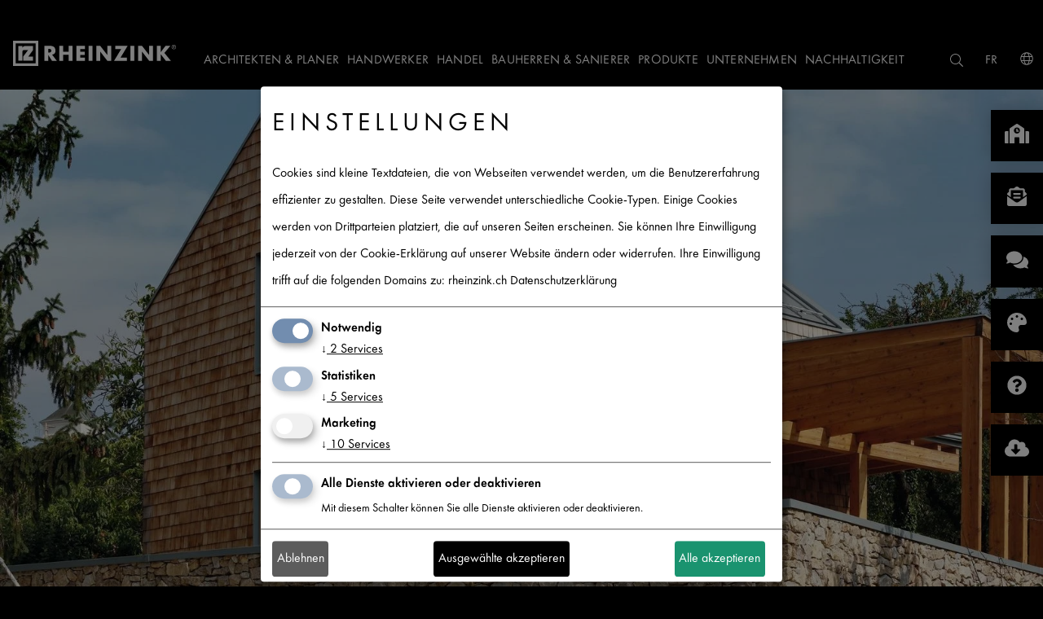

--- FILE ---
content_type: text/html; charset=utf-8
request_url: https://www.rheinzink.ch/handel/produkte/architekturdetails/
body_size: 38596
content:
<!DOCTYPE html>
<html xmlns="http://www.w3.org/1999/xhtml" lang="de_CH">
<head>
    <meta charset="utf-8">

<!-- 
	maintained by network.publishing GmbH, Cologne

	This website is powered by TYPO3 - inspiring people to share!
	TYPO3 is a free open source Content Management Framework initially created by Kasper Skaarhoj and licensed under GNU/GPL.
	TYPO3 is copyright 1998-2026 of Kasper Skaarhoj. Extensions are copyright of their respective owners.
	Information and contribution at https://typo3.org/
-->

<link rel="icon" href="/_assets/dd9ae202eda18d389301ee8d6cf38991/Icons/favicon.ico" type="image/vnd.microsoft.icon">
<title>Architekturdetails von RHEINZINK | rheinzink.ch</title>
<meta http-equiv="x-ua-compatible" content="IE=edge,chrome = 1">
<meta name="generator" content="TYPO3 CMS">
<meta name="description" content="Harmonie mit nahezu jedem Material - Entdecken Sie unsere Architekturdetails für die Dachgaube, den Schornstein, den Giebel und mehr auf | rheinzink.ch.">
<meta name="robots" content="noindex,follow">
<meta name="viewport" content="width=device-width, initial-scale = 1.0">
<meta property="og:type" content="website">
<meta property="og:title" content="Architekturdetails von RHEINZINK | rheinzink.ch">
<meta property="og:description" content="Harmonie mit nahezu jedem Material - Entdecken Sie unsere Architekturdetails für die Dachgaube, den Schornstein, den Giebel und mehr auf | rheinzink.ch.">
<meta name="twitter:title" content="Architekturdetails von RHEINZINK | rheinzink.ch">
<meta name="twitter:description" content="Harmonie mit nahezu jedem Material - Entdecken Sie unsere Architekturdetails für die Dachgaube, den Schornstein, den Giebel und mehr auf | rheinzink.ch.">


<link rel="stylesheet" href="/typo3temp/assets/compressed/merged-c1c07acb987f804a8c9a2218b303a80a-95d7336732076463ea9fac9d1a1c9cec.css?1761640614" media="all">


<script src="/typo3temp/assets/compressed/merged-c66307fe67516c9036170e9b5480f0da-ad4c8ec8f3617e3bb04cbc21dff27983.js?1753696900"></script>



<!-- Google Tag Manager -->
			<script data-type="application/javascript" type="text/plain" data-name="google-tag-manager">(function(w,d,s,l,i){w[l]=w[l]||[];w[l].push({'gtm.start':
			new Date().getTime(),event:'gtm.js'});var f=d.getElementsByTagName(s)[0],
			j=d.createElement(s),dl=l!='dataLayer'?'&l='+l:'';j.async=true;j.src=
			'https://www.googletagmanager.com/gtm.js?id='+i+dl;f.parentNode.insertBefore(j,f);
			})(window,document,'script','dataLayer','GTM-59SR66P');</script>
			<!-- End Google Tag Manager --><script>window.dataLayer = window.dataLayer || []; window.dataLayer.push({'event': 'initialDL','page_type':undefined,'product_category':undefined,'page_target_group':undefined});</script><script src="/assets/rheinzink_sitepackage/js/header-inline.js"></script>
<link rel="alternate" hreflang="de-AT" href="https://www.rheinzink.at/handel/produkte/architekturdetails/" />
<link rel="alternate" hreflang="de-CH" href="https://www.rheinzink.ch/handel/produkte/architekturdetails/" />
<link rel="alternate" hreflang="de-DE" href="https://www.rheinzink.de" />
<link rel="alternate" hreflang="fr-CH" href="https://www.rheinzink.ch/fr/commerce/produits/details-architecturaux/" />
<link rel="alternate" hreflang="fr-FR" href="https://www.rheinzink.fr/negoce/produits/details-architecturaux/" />
<link rel="alternate" hreflang="fr-fr" href="https://www.rheinzink.fr/negoce/produits/details-architecturaux/" />

<link rel="canonical" href="https://www.rheinzink.ch/handel/produkte/architekturdetails/">

<!-- This site is optimized with the Yoast SEO for TYPO3 plugin - https://yoast.com/typo3-extensions-seo/ -->
<script type="application/ld+json">[{"@context":"https:\/\/www.schema.org","@type":"BreadcrumbList","itemListElement":[{"@type":"ListItem","position":1,"item":{"@id":"https:\/\/www.rheinzink.ch\/","name":"RHEINZINK CH"}},{"@type":"ListItem","position":2,"item":{"@id":"https:\/\/www.rheinzink.ch\/handel\/","name":"Handel"}},{"@type":"ListItem","position":3,"item":{"@id":"https:\/\/www.rheinzink.ch\/handel\/produkte\/","name":"Produkte"}},{"@type":"ListItem","position":4,"item":{"@id":"https:\/\/www.rheinzink.ch\/handel\/produkte\/architekturdetails\/","name":"Architekturdetails"}}]}]</script>
</head>
<body>
<div class="mfc_pageWrap outer-wrap">
	<div class="mfc_pageWrapInner inner-wrap" id="mfc_pageStart">

		

	<header class="mfc_header">
		<div class="mfc_headerWrap">
			<div class="mfc_logoWrap">
				<div id="logo" class="mfc_logo">
					<a href="/">				<svg id="Ebene_1" data-name="Ebene 1" xmlns="http://www.w3.org/2000/svg" viewBox="0 0 201.26401 31.12699"><title>rheinzink-logo-white-without-whitespace</title><path d="M6.503,24.619h5.069V12.986a1.615,1.615,0,0,1,1.535-1.42h.521l4.924.003L12.546,19.55v5.069l12.076.008V19.55H18.821l5.795-7.981V6.5l-10.03.002a3.47114,3.47114,0,0,0-2.964,1.983l-.051.101L11.572,6.5H6.503Z" style="fill:#fff"/><path d="M6.503,24.619h5.069V12.986a1.615,1.615,0,0,1,1.535-1.42h.521l4.924.003L12.546,19.55v5.069l12.076.008V19.55H18.821l5.795-7.981V6.5l-10.03.002a3.47114,3.47114,0,0,0-2.964,1.983l-.051.101L11.572,6.5H6.503Z" style="fill:none;stroke:#fff;stroke-miterlimit:3.86400008201599;stroke-width:0.023000000044703px"/><path d="M0,0H31.127V31.127H0ZM3.263,3.263h24.6v24.6H3.263Z" style="fill:#fff;fill-rule:evenodd"/><path d="M43.527,9.989h.466c1.571,0,3.338.294,3.338,2.307,0,2.012-1.767,2.307-3.338,2.307h-.466V9.989m4.761,7.24a4.97523,4.97523,0,0,0,4.05-5.228c0-3.951-2.774-5.694-6.431-5.694H38.716V24.813h4.811V17.695h.049l4.54,7.118h5.989Z" style="fill:#fff;fill-rule:evenodd"/><polyline points="61.785 13.449 61.785 6.307 56.975 6.307 56.975 24.812 61.785 24.812 61.785 17.229 68.731 17.229 68.731 24.812 73.541 24.812 73.541 6.307 68.731 6.307 68.731 13.449 61.785 13.449" style="fill:#fff"/><polyline points="88.781 10.381 88.781 6.307 78.252 6.307 78.252 24.812 88.781 24.812 88.781 20.739 83.062 20.739 83.062 17.548 88.487 17.548 88.487 13.474 83.062 13.474 83.062 10.381 88.781 10.381" style="fill:#fff"/><rect x="93.32401" y="6.30699" width="4.8103" height="18.506" style="fill:#fff"/><polyline points="102.853 24.813 107.664 24.813 107.664 13.474 107.713 13.474 116.524 24.813 121.335 24.813 121.335 6.307 116.524 6.307 116.524 17.622 116.475 17.622 107.664 6.307 102.853 6.307 102.853 24.813" style="fill:#fff"/><polyline points="132.846 20.739 141.559 6.307 126.244 6.307 126.244 10.381 133.509 10.381 124.747 24.813 140.602 24.813 140.602 20.739 132.846 20.739" style="fill:#fff"/><rect x="144.97" y="6.30699" width="4.81079" height="18.506" style="fill:#fff"/><polyline points="154.499 24.813 159.309 24.813 159.309 13.474 159.359 13.474 168.17 24.813 172.98 24.813 172.98 6.307 168.17 6.307 168.17 17.622 168.121 17.622 159.309 6.307 154.499 6.307 154.499 24.813" style="fill:#fff"/><polyline points="182.553 13.94 182.504 13.94 182.504 6.307 177.693 6.307 177.693 24.812 182.504 24.812 182.504 16.787 182.553 16.787 188.762 24.812 194.997 24.812 186.971 15.069 194.334 6.307 188.37 6.307 182.553 13.94" style="fill:#fff"/><path d="M197.994,7.473V6.721h.78c.315,0,.712.054.712.356,0,.465-.636.396-.999.396h-.493m.979.41c.52-.013.923-.225.923-.8,0-.629-.513-.773-1.04-.773h-1.272V9.231h.41V7.883h.493l.876,1.348h.492Zm-.39,2.162a2.25754,2.25754,0,1,1,2.271-2.257A2.27541,2.27541,0,0,1,198.583,10.045Zm0,.411a2.668,2.668,0,1,0-2.682-2.668A2.65692,2.65692,0,0,0,198.583,10.456Z" style="fill:#fff;fill-rule:evenodd"/></svg></a>
				</div>
			</div>
			<div class="mfc_menuContainer clearfix">
				<button class="mfc_menuButton">
					<i class="fal fa-bars"></i>
					<i class="fal fa-times"></i>
				</button>

				<div class="mfc_menuMetaWrap">
					<nav class="mfc_menuMeta mfc_linkInverse clearfix">
						<ul class="mfc_metalinks">
							<li class="mfc_checkboxDropdown mfc_checkboxDropdownMobile mfc_metaSearchDropdown">
								<input type="checkbox" id="search">
								<label class="mfc_checkboxDropdownToggle" for="search">
									<i class="fal fa-search mfc_marginNone mfc_checkboxInactive" aria-hidden="true"></i>
									<i class="fal fa-times mfc_marginNone mfc_checkboxActive" aria-hidden="true"></i>
								</label>
								<div class="mfc_checkboxDropdownContent tx-solr">
									
									<form id="form_kesearch_searchfield tx-solr-search-form-pi-search" method="get" name="form_kesearch_searchfield" action="/suche/">
										<label>
											<input class="tx-solr-q tx-solr-q js-solr-q tx-solr-suggest" placeholder="Suchwort eingeben" type="text" name="tx_kesearch_pi1[sword]">
										</label>
										<button id="ke_search_searchfield_submit" type="submit">
											<i class="fal fa-search mfc_marginNone"></i>
										</button>
									</form>
								</div>
							</li>

							<li class="mfc_metaContact"><a href="/kontakt/" class="mfc_borderRadiusM"><i class="fal fa-phone"></i><span>Kontakt</span></a></li>
							<li class="NO SPC"><a href="/fr/commerce/produits/details-architecturaux/" class="linked-language">FR</a></li>
							
<li class="mfc_checkboxDropdown mfc_worldwideDropdown">
    <input type="checkbox" id="select-country-website">
    <label class="mfc_checkboxDropdownToggle" for="select-country-website">
        <i class="fal fa-globe mfc_marginNone mfc_checkboxInactive" aria-hidden="true"></i>
        <i class="fal fa-times mfc_marginNone mfc_checkboxActive" aria-hidden="true"></i>
    </label>
    <select class="js-select-country-website mfc_checkboxDropdownContent" placeholder="-- Select or enter --">
        <option value="">-- Please select --</option>
        
			
            <option value="AFG" data-data="{&quot;url&quot;:&quot;\n\t\t\t\thttps:\/\/www.rheinzink.com\/contact\/?tx_rheinzinkcontactperson_worldwide%5Baction%5D=ajaxResult&amp;tx_rheinzinkcontactperson_worldwide%5Bcontroller%5D=Country&amp;tx_rheinzinkcontactperson_worldwide%5BcountryUid%5D=3&amp;cHash=3c8ea80639558a7e4988ca9a4ec37399\n\t\t\t&quot;}">افغانستان / Afghanistan</option>
        
			
            <option value="ALA" data-data="{&quot;url&quot;:&quot;\n\t\t\t\thttps:\/\/www.rheinzink.com\/contact\/?tx_rheinzinkcontactperson_worldwide%5Baction%5D=ajaxResult&amp;tx_rheinzinkcontactperson_worldwide%5Bcontroller%5D=Country&amp;tx_rheinzinkcontactperson_worldwide%5BcountryUid%5D=240&amp;cHash=49deb3e828e7f7b3176b0d987b62acad\n\t\t\t&quot;}">Åland / Åland</option>
        
			
            <option value="ALB" data-data="{&quot;url&quot;:&quot;\n\t\t\t\thttps:\/\/www.rheinzink.com\/contact\/?tx_rheinzinkcontactperson_worldwide%5Baction%5D=ajaxResult&amp;tx_rheinzinkcontactperson_worldwide%5Bcontroller%5D=Country&amp;tx_rheinzinkcontactperson_worldwide%5BcountryUid%5D=6&amp;cHash=37b3229eb5e51c31dee347e790a7535f\n\t\t\t&quot;}">Shqipëria / Albania</option>
        
			
            <option value="DZA" data-data="{&quot;url&quot;:&quot;\n\t\t\t\thttps:\/\/www.rheinzink.com\/contact\/?tx_rheinzinkcontactperson_worldwide%5Baction%5D=ajaxResult&amp;tx_rheinzinkcontactperson_worldwide%5Bcontroller%5D=Country&amp;tx_rheinzinkcontactperson_worldwide%5BcountryUid%5D=59&amp;cHash=a7cdddacca2f17f066bfc135fc0cde84\n\t\t\t&quot;}">الجزائ / Algeria</option>
        
			
            <option value="ASM" data-data="{&quot;url&quot;:&quot;\n\t\t\t\thttps:\/\/www.rheinzink.com\/contact\/?tx_rheinzinkcontactperson_worldwide%5Baction%5D=ajaxResult&amp;tx_rheinzinkcontactperson_worldwide%5Bcontroller%5D=Country&amp;tx_rheinzinkcontactperson_worldwide%5BcountryUid%5D=12&amp;cHash=7f3e05cc059c7d266438b5604d6d05e1\n\t\t\t&quot;}">Amerika Samoa / American Samoa</option>
        
			
            <option value="AND" data-data="{&quot;url&quot;:&quot;\n\t\t\t\thttps:\/\/www.rheinzink.com\/contact\/?tx_rheinzinkcontactperson_worldwide%5Baction%5D=ajaxResult&amp;tx_rheinzinkcontactperson_worldwide%5Bcontroller%5D=Country&amp;tx_rheinzinkcontactperson_worldwide%5BcountryUid%5D=1&amp;cHash=e64e21b61bf533c65014e4b07cb2c07e\n\t\t\t&quot;}">Andorra / Andorra</option>
        
			
            <option value="AGO" data-data="{&quot;url&quot;:&quot;\n\t\t\t\thttps:\/\/www.rheinzink.com\/contact\/?tx_rheinzinkcontactperson_worldwide%5Baction%5D=ajaxResult&amp;tx_rheinzinkcontactperson_worldwide%5Bcontroller%5D=Country&amp;tx_rheinzinkcontactperson_worldwide%5BcountryUid%5D=9&amp;cHash=87fcc294cb2d72ea1bce31b4b5b7ea7f\n\t\t\t&quot;}">Angola / Angola</option>
        
			
            <option value="AIA" data-data="{&quot;url&quot;:&quot;\n\t\t\t\thttps:\/\/www.rheinzink.com\/contact\/?tx_rheinzinkcontactperson_worldwide%5Baction%5D=ajaxResult&amp;tx_rheinzinkcontactperson_worldwide%5Bcontroller%5D=Country&amp;tx_rheinzinkcontactperson_worldwide%5BcountryUid%5D=5&amp;cHash=55927758d52d5c7f0ea3c41b6e836596\n\t\t\t&quot;}">Anguilla / Anguilla</option>
        
			
            <option value="ATA" data-data="{&quot;url&quot;:&quot;\n\t\t\t\thttps:\/\/www.rheinzink.com\/contact\/?tx_rheinzinkcontactperson_worldwide%5Baction%5D=ajaxResult&amp;tx_rheinzinkcontactperson_worldwide%5Bcontroller%5D=Country&amp;tx_rheinzinkcontactperson_worldwide%5BcountryUid%5D=10&amp;cHash=a3aa674c09c4fcd39f93c7102cc5ba63\n\t\t\t&quot;}">Antarctica / Antarctica</option>
        
			
            <option value="ATG" data-data="{&quot;url&quot;:&quot;\n\t\t\t\thttps:\/\/www.rheinzink.com\/contact\/?tx_rheinzinkcontactperson_worldwide%5Baction%5D=ajaxResult&amp;tx_rheinzinkcontactperson_worldwide%5Bcontroller%5D=Country&amp;tx_rheinzinkcontactperson_worldwide%5BcountryUid%5D=4&amp;cHash=954ab715545119ad97788f4738b51701\n\t\t\t&quot;}">Antigua and Barbuda / Antigua and Barbuda</option>
        
			
            <option value="ARG" data-data="{&quot;url&quot;:&quot;\n\t\t\t\thttps:\/\/www.rheinzink.com\/contact\/?tx_rheinzinkcontactperson_worldwide%5Baction%5D=ajaxResult&amp;tx_rheinzinkcontactperson_worldwide%5Bcontroller%5D=Country&amp;tx_rheinzinkcontactperson_worldwide%5BcountryUid%5D=11&amp;cHash=e03b1454fc0436456cddc2742ce3c3ac\n\t\t\t&quot;}">Argentina / Argentina</option>
        
			
            <option value="ARM" data-data="{&quot;url&quot;:&quot;\n\t\t\t\thttps:\/\/www.rheinzink.com\/contact\/?tx_rheinzinkcontactperson_worldwide%5Baction%5D=ajaxResult&amp;tx_rheinzinkcontactperson_worldwide%5Bcontroller%5D=Country&amp;tx_rheinzinkcontactperson_worldwide%5BcountryUid%5D=7&amp;cHash=ce02adf71a700a60de7b9fcb658693e2\n\t\t\t&quot;}">Հայաստան / Armenia</option>
        
			
            <option value="ABW" data-data="{&quot;url&quot;:&quot;\n\t\t\t\thttps:\/\/www.rheinzink.com\/contact\/?tx_rheinzinkcontactperson_worldwide%5Baction%5D=ajaxResult&amp;tx_rheinzinkcontactperson_worldwide%5Bcontroller%5D=Country&amp;tx_rheinzinkcontactperson_worldwide%5BcountryUid%5D=15&amp;cHash=11d80a3675254297d6cdf6040e4f2a87\n\t\t\t&quot;}">Aruba / Aruba</option>
        
			
            <option value="AUS" data-data="{&quot;url&quot;:&quot;\n\t\t\t\thttps:\/\/www.rheinzink.com\/contact\/?tx_rheinzinkcontactperson_worldwide%5Baction%5D=ajaxResult&amp;tx_rheinzinkcontactperson_worldwide%5Bcontroller%5D=Country&amp;tx_rheinzinkcontactperson_worldwide%5BcountryUid%5D=14&amp;cHash=930ae6fa739bb20610d52e3a0406b9c9\n\t\t\t&quot;}">Australia / Australia</option>
        
			
            <option value="AUT" data-data="{&quot;url&quot;:&quot;\n\t\t\t\thttps:\/\/www.rheinzink.at\/\n\t\t\t&quot;}">Österreich / Austria</option>
        
			
            <option value="AZE" data-data="{&quot;url&quot;:&quot;\n\t\t\t\thttps:\/\/www.rheinzink.com\/contact\/?tx_rheinzinkcontactperson_worldwide%5Baction%5D=ajaxResult&amp;tx_rheinzinkcontactperson_worldwide%5Bcontroller%5D=Country&amp;tx_rheinzinkcontactperson_worldwide%5BcountryUid%5D=16&amp;cHash=0b4382858902b0d90e9c51f84b508b1d\n\t\t\t&quot;}">Azərbaycan / Azerbaijan</option>
        
			
            <option value="BHR" data-data="{&quot;url&quot;:&quot;\n\t\t\t\thttps:\/\/www.rheinzink.com\/contact\/?tx_rheinzinkcontactperson_worldwide%5Baction%5D=ajaxResult&amp;tx_rheinzinkcontactperson_worldwide%5Bcontroller%5D=Country&amp;tx_rheinzinkcontactperson_worldwide%5BcountryUid%5D=23&amp;cHash=a221701d796b362d2ce8b2083af75f3f\n\t\t\t&quot;}">البحري / Bahrain</option>
        
			
            <option value="BGD" data-data="{&quot;url&quot;:&quot;\n\t\t\t\thttps:\/\/www.rheinzink.com\/contact\/?tx_rheinzinkcontactperson_worldwide%5Baction%5D=ajaxResult&amp;tx_rheinzinkcontactperson_worldwide%5Bcontroller%5D=Country&amp;tx_rheinzinkcontactperson_worldwide%5BcountryUid%5D=19&amp;cHash=137d5d061f6b60c1c56e154ec913a478\n\t\t\t&quot;}">বাংলাদেশ / Bangladesh</option>
        
			
            <option value="BRB" data-data="{&quot;url&quot;:&quot;\n\t\t\t\thttps:\/\/www.rheinzink.com\/contact\/?tx_rheinzinkcontactperson_worldwide%5Baction%5D=ajaxResult&amp;tx_rheinzinkcontactperson_worldwide%5Bcontroller%5D=Country&amp;tx_rheinzinkcontactperson_worldwide%5BcountryUid%5D=18&amp;cHash=60f5d5f4d9389ffb4c28941d884b5fad\n\t\t\t&quot;}">Barbados / Barbados</option>
        
			
            <option value="BLR" data-data="{&quot;url&quot;:&quot;\n\t\t\t\thttps:\/\/www.rheinzink.com\/contact\/?tx_rheinzinkcontactperson_worldwide%5Baction%5D=ajaxResult&amp;tx_rheinzinkcontactperson_worldwide%5Bcontroller%5D=Country&amp;tx_rheinzinkcontactperson_worldwide%5BcountryUid%5D=34&amp;cHash=57c034ae6a5665d050e01ebe3012269b\n\t\t\t&quot;}">Беларусь / Belarus</option>
        
			
            <option value="BEL" data-data="{&quot;url&quot;:&quot;\n\t\t\t\thttps:\/\/www.rheinzink.com\/countries\/be\/\n\t\t\t&quot;}">Belgique / Belgium</option>
        
			
            <option value="BLZ" data-data="{&quot;url&quot;:&quot;\n\t\t\t\thttps:\/\/www.rheinzink.com\/contact\/?tx_rheinzinkcontactperson_worldwide%5Baction%5D=ajaxResult&amp;tx_rheinzinkcontactperson_worldwide%5Bcontroller%5D=Country&amp;tx_rheinzinkcontactperson_worldwide%5BcountryUid%5D=35&amp;cHash=917c3b10279b41765635b890f64db815\n\t\t\t&quot;}">Belize / Belize</option>
        
			
            <option value="BEN" data-data="{&quot;url&quot;:&quot;\n\t\t\t\thttps:\/\/www.rheinzink.com\/contact\/?tx_rheinzinkcontactperson_worldwide%5Baction%5D=ajaxResult&amp;tx_rheinzinkcontactperson_worldwide%5Bcontroller%5D=Country&amp;tx_rheinzinkcontactperson_worldwide%5BcountryUid%5D=25&amp;cHash=71599997eb90afd74d401e63b7e79504\n\t\t\t&quot;}">Bénin / Benin</option>
        
			
            <option value="BMU" data-data="{&quot;url&quot;:&quot;\n\t\t\t\thttps:\/\/www.rheinzink.com\/contact\/?tx_rheinzinkcontactperson_worldwide%5Baction%5D=ajaxResult&amp;tx_rheinzinkcontactperson_worldwide%5Bcontroller%5D=Country&amp;tx_rheinzinkcontactperson_worldwide%5BcountryUid%5D=26&amp;cHash=d71663bcd5eaa46e97e0382b238e3cab\n\t\t\t&quot;}">Bermuda / Bermuda</option>
        
			
            <option value="BTN" data-data="{&quot;url&quot;:&quot;\n\t\t\t\thttps:\/\/www.rheinzink.com\/contact\/?tx_rheinzinkcontactperson_worldwide%5Baction%5D=ajaxResult&amp;tx_rheinzinkcontactperson_worldwide%5Bcontroller%5D=Country&amp;tx_rheinzinkcontactperson_worldwide%5BcountryUid%5D=31&amp;cHash=3e123d8a8996a4b1ff51e1c94ebefaab\n\t\t\t&quot;}">Druk-Yul / Bhutan</option>
        
			
            <option value="BOL" data-data="{&quot;url&quot;:&quot;\n\t\t\t\thttps:\/\/www.rheinzink.com\/contact\/?tx_rheinzinkcontactperson_worldwide%5Baction%5D=ajaxResult&amp;tx_rheinzinkcontactperson_worldwide%5Bcontroller%5D=Country&amp;tx_rheinzinkcontactperson_worldwide%5BcountryUid%5D=28&amp;cHash=883004ab8f6f4bfa0f2e164288fad867\n\t\t\t&quot;}">Bolivia / Bolivia</option>
        
			
            <option value="BES" data-data="{&quot;url&quot;:&quot;\n\t\t\t\thttps:\/\/www.rheinzink.com\/contact\/?tx_rheinzinkcontactperson_worldwide%5Baction%5D=ajaxResult&amp;tx_rheinzinkcontactperson_worldwide%5Bcontroller%5D=Country&amp;tx_rheinzinkcontactperson_worldwide%5BcountryUid%5D=249&amp;cHash=1ebeaa86c965a51edc7ede48f8584e29\n\t\t\t&quot;}">Bonaire, Sint Eustatius en Saba / Bonaire, Sint Eustatius and Saba</option>
        
			
            <option value="BIH" data-data="{&quot;url&quot;:&quot;\n\t\t\t\thttps:\/\/www.rheinzink.com\/contact\/?tx_rheinzinkcontactperson_worldwide%5Baction%5D=ajaxResult&amp;tx_rheinzinkcontactperson_worldwide%5Bcontroller%5D=Country&amp;tx_rheinzinkcontactperson_worldwide%5BcountryUid%5D=17&amp;cHash=16a41af1ba9e9c8aa815266ac63f2ae2\n\t\t\t&quot;}">BiH/БиХ / Bosnia and Herzegovina</option>
        
			
            <option value="BWA" data-data="{&quot;url&quot;:&quot;\n\t\t\t\thttps:\/\/www.rheinzink.com\/contact\/?tx_rheinzinkcontactperson_worldwide%5Baction%5D=ajaxResult&amp;tx_rheinzinkcontactperson_worldwide%5Bcontroller%5D=Country&amp;tx_rheinzinkcontactperson_worldwide%5BcountryUid%5D=33&amp;cHash=5e618e8969c6fcaa3b9db7e744f3b3fc\n\t\t\t&quot;}">Botswana / Botswana</option>
        
			
            <option value="BVT" data-data="{&quot;url&quot;:&quot;\n\t\t\t\thttps:\/\/www.rheinzink.com\/contact\/?tx_rheinzinkcontactperson_worldwide%5Baction%5D=ajaxResult&amp;tx_rheinzinkcontactperson_worldwide%5Bcontroller%5D=Country&amp;tx_rheinzinkcontactperson_worldwide%5BcountryUid%5D=32&amp;cHash=4f6ee2468c8b581721d3b870a383de5c\n\t\t\t&quot;}">Bouvetøya / Bouvet Island</option>
        
			
            <option value="BRA" data-data="{&quot;url&quot;:&quot;\n\t\t\t\thttps:\/\/www.rheinzink.com\/contact\/?tx_rheinzinkcontactperson_worldwide%5Baction%5D=ajaxResult&amp;tx_rheinzinkcontactperson_worldwide%5Bcontroller%5D=Country&amp;tx_rheinzinkcontactperson_worldwide%5BcountryUid%5D=29&amp;cHash=0c08f376596293529888d60391a253d1\n\t\t\t&quot;}">Brasil / Brazil</option>
        
			
            <option value="IOT" data-data="{&quot;url&quot;:&quot;\n\t\t\t\thttps:\/\/www.rheinzink.com\/contact\/?tx_rheinzinkcontactperson_worldwide%5Baction%5D=ajaxResult&amp;tx_rheinzinkcontactperson_worldwide%5Bcontroller%5D=Country&amp;tx_rheinzinkcontactperson_worldwide%5BcountryUid%5D=100&amp;cHash=d5d567c307e1ebb25aeb1573dbdc6093\n\t\t\t&quot;}">British Indian Ocean Territory / British Indian Ocean Territory</option>
        
			
            <option value="VGB" data-data="{&quot;url&quot;:&quot;\n\t\t\t\thttps:\/\/www.rheinzink.com\/contact\/?tx_rheinzinkcontactperson_worldwide%5Baction%5D=ajaxResult&amp;tx_rheinzinkcontactperson_worldwide%5Bcontroller%5D=Country&amp;tx_rheinzinkcontactperson_worldwide%5BcountryUid%5D=226&amp;cHash=8b70c1477dc73d356bd022baebbc163d\n\t\t\t&quot;}">British Virgin Islands / British Virgin Islands</option>
        
			
            <option value="BRN" data-data="{&quot;url&quot;:&quot;\n\t\t\t\thttps:\/\/www.rheinzink.com\/contact\/?tx_rheinzinkcontactperson_worldwide%5Baction%5D=ajaxResult&amp;tx_rheinzinkcontactperson_worldwide%5Bcontroller%5D=Country&amp;tx_rheinzinkcontactperson_worldwide%5BcountryUid%5D=27&amp;cHash=756123a51d6871cad38cbf76561f5422\n\t\t\t&quot;}">دارالسلام / Brunei</option>
        
			
            <option value="BGR" data-data="{&quot;url&quot;:&quot;\n\t\t\t\thttps:\/\/www.rheinzink.com\/contact\/?tx_rheinzinkcontactperson_worldwide%5Baction%5D=ajaxResult&amp;tx_rheinzinkcontactperson_worldwide%5Bcontroller%5D=Country&amp;tx_rheinzinkcontactperson_worldwide%5BcountryUid%5D=22&amp;cHash=a60725ac63fdfa8975b0cc16544c2ba5\n\t\t\t&quot;}">Bulgaria / Bulgaria</option>
        
			
            <option value="BFA" data-data="{&quot;url&quot;:&quot;\n\t\t\t\thttps:\/\/www.rheinzink.com\/contact\/?tx_rheinzinkcontactperson_worldwide%5Baction%5D=ajaxResult&amp;tx_rheinzinkcontactperson_worldwide%5Bcontroller%5D=Country&amp;tx_rheinzinkcontactperson_worldwide%5BcountryUid%5D=21&amp;cHash=74ab9456b7f49677b1fa01be4dbe78d2\n\t\t\t&quot;}">Burkina / Burkina Faso</option>
        
			
            <option value="BDI" data-data="{&quot;url&quot;:&quot;\n\t\t\t\thttps:\/\/www.rheinzink.com\/contact\/?tx_rheinzinkcontactperson_worldwide%5Baction%5D=ajaxResult&amp;tx_rheinzinkcontactperson_worldwide%5Bcontroller%5D=Country&amp;tx_rheinzinkcontactperson_worldwide%5BcountryUid%5D=24&amp;cHash=5e52443facf8b7b4ac716e5414493822\n\t\t\t&quot;}">Burundi / Burundi</option>
        
			
            <option value="KHM" data-data="{&quot;url&quot;:&quot;\n\t\t\t\thttps:\/\/www.rheinzink.com\/contact\/?tx_rheinzinkcontactperson_worldwide%5Baction%5D=ajaxResult&amp;tx_rheinzinkcontactperson_worldwide%5Bcontroller%5D=Country&amp;tx_rheinzinkcontactperson_worldwide%5BcountryUid%5D=110&amp;cHash=80b672f3eefcf2f31bf14a717c98e344\n\t\t\t&quot;}">Kâmpŭchea / Cambodia</option>
        
			
            <option value="CMR" data-data="{&quot;url&quot;:&quot;\n\t\t\t\thttps:\/\/www.rheinzink.com\/contact\/?tx_rheinzinkcontactperson_worldwide%5Baction%5D=ajaxResult&amp;tx_rheinzinkcontactperson_worldwide%5Bcontroller%5D=Country&amp;tx_rheinzinkcontactperson_worldwide%5BcountryUid%5D=45&amp;cHash=8b9d006dd759ef55d556f5c212321e2c\n\t\t\t&quot;}">Cameroun / Cameroon</option>
        
			
            <option value="CAN" data-data="{&quot;url&quot;:&quot;\n\t\t\t\thttps:\/\/www.rheinzink.com\/contact\/?tx_rheinzinkcontactperson_worldwide%5Baction%5D=ajaxResult&amp;tx_rheinzinkcontactperson_worldwide%5Bcontroller%5D=Country&amp;tx_rheinzinkcontactperson_worldwide%5BcountryUid%5D=36&amp;cHash=7321e4cd28928f3bb9413c14394cb00c\n\t\t\t&quot;}">Canada / Canada</option>
        
			
            <option value="CPV" data-data="{&quot;url&quot;:&quot;\n\t\t\t\thttps:\/\/www.rheinzink.com\/contact\/?tx_rheinzinkcontactperson_worldwide%5Baction%5D=ajaxResult&amp;tx_rheinzinkcontactperson_worldwide%5Bcontroller%5D=Country&amp;tx_rheinzinkcontactperson_worldwide%5BcountryUid%5D=50&amp;cHash=05169eed6e75026abe24f047f1d1a675\n\t\t\t&quot;}">Cabo Verde / Cape Verde</option>
        
			
            <option value="CYM" data-data="{&quot;url&quot;:&quot;\n\t\t\t\thttps:\/\/www.rheinzink.com\/contact\/?tx_rheinzinkcontactperson_worldwide%5Baction%5D=ajaxResult&amp;tx_rheinzinkcontactperson_worldwide%5Bcontroller%5D=Country&amp;tx_rheinzinkcontactperson_worldwide%5BcountryUid%5D=117&amp;cHash=27ff49d4037e4e090ddb26a5b8430210\n\t\t\t&quot;}">Cayman Islands / Cayman Islands</option>
        
			
            <option value="CAF" data-data="{&quot;url&quot;:&quot;\n\t\t\t\thttps:\/\/www.rheinzink.com\/contact\/?tx_rheinzinkcontactperson_worldwide%5Baction%5D=ajaxResult&amp;tx_rheinzinkcontactperson_worldwide%5Bcontroller%5D=Country&amp;tx_rheinzinkcontactperson_worldwide%5BcountryUid%5D=39&amp;cHash=68cdb3c70e6663191b0818fa984e406e\n\t\t\t&quot;}">République centrafricaine / Central African Republic</option>
        
			
            <option value="TCD" data-data="{&quot;url&quot;:&quot;\n\t\t\t\thttps:\/\/www.rheinzink.com\/contact\/?tx_rheinzinkcontactperson_worldwide%5Baction%5D=ajaxResult&amp;tx_rheinzinkcontactperson_worldwide%5Bcontroller%5D=Country&amp;tx_rheinzinkcontactperson_worldwide%5BcountryUid%5D=202&amp;cHash=3b1de87d63d746b0d4bb438097e90216\n\t\t\t&quot;}">تشاد / Tchad / Chad</option>
        
			
            <option value="CHL" data-data="{&quot;url&quot;:&quot;\n\t\t\t\thttps:\/\/www.rheinzink.com\/contact\/?tx_rheinzinkcontactperson_worldwide%5Baction%5D=ajaxResult&amp;tx_rheinzinkcontactperson_worldwide%5Bcontroller%5D=Country&amp;tx_rheinzinkcontactperson_worldwide%5BcountryUid%5D=44&amp;cHash=2f907c4cd22426bb8cb90b2537bbf9d0\n\t\t\t&quot;}">Chile / Chile</option>
        
			
            <option value="CHN" data-data="{&quot;url&quot;:&quot;\n\t\t\t\thttps:\/\/www.rheinzink.cn\/\n\t\t\t&quot;}">中华 / China</option>
        
			
            <option value="CXR" data-data="{&quot;url&quot;:&quot;\n\t\t\t\thttps:\/\/www.rheinzink.com\/contact\/?tx_rheinzinkcontactperson_worldwide%5Baction%5D=ajaxResult&amp;tx_rheinzinkcontactperson_worldwide%5Bcontroller%5D=Country&amp;tx_rheinzinkcontactperson_worldwide%5BcountryUid%5D=51&amp;cHash=f0e0bdb579e09d8bb19789313847342b\n\t\t\t&quot;}">Christmas Island / Christmas Island</option>
        
			
            <option value="CCK" data-data="{&quot;url&quot;:&quot;\n\t\t\t\thttps:\/\/www.rheinzink.com\/contact\/?tx_rheinzinkcontactperson_worldwide%5Baction%5D=ajaxResult&amp;tx_rheinzinkcontactperson_worldwide%5Bcontroller%5D=Country&amp;tx_rheinzinkcontactperson_worldwide%5BcountryUid%5D=37&amp;cHash=cffd1a1ac53f30809c4a6146e1986123\n\t\t\t&quot;}">Cocos (Keeling) Islands / Cocos (Keeling) Islands</option>
        
			
            <option value="COL" data-data="{&quot;url&quot;:&quot;\n\t\t\t\thttps:\/\/www.rheinzink.com\/contact\/?tx_rheinzinkcontactperson_worldwide%5Baction%5D=ajaxResult&amp;tx_rheinzinkcontactperson_worldwide%5Bcontroller%5D=Country&amp;tx_rheinzinkcontactperson_worldwide%5BcountryUid%5D=47&amp;cHash=e9c775880881812c41cd0d786ded8942\n\t\t\t&quot;}">Colombia / Colombia</option>
        
			
            <option value="COM" data-data="{&quot;url&quot;:&quot;\n\t\t\t\thttps:\/\/www.rheinzink.com\/contact\/?tx_rheinzinkcontactperson_worldwide%5Baction%5D=ajaxResult&amp;tx_rheinzinkcontactperson_worldwide%5Bcontroller%5D=Country&amp;tx_rheinzinkcontactperson_worldwide%5BcountryUid%5D=112&amp;cHash=c7fa087ca76b90c5e7d86e51bc4536ed\n\t\t\t&quot;}">اتحاد القمر / Comoros</option>
        
			
            <option value="COD" data-data="{&quot;url&quot;:&quot;\n\t\t\t\thttps:\/\/www.rheinzink.com\/contact\/?tx_rheinzinkcontactperson_worldwide%5Baction%5D=ajaxResult&amp;tx_rheinzinkcontactperson_worldwide%5Bcontroller%5D=Country&amp;tx_rheinzinkcontactperson_worldwide%5BcountryUid%5D=38&amp;cHash=e6ca0316574c6dabeaa7dce028cfcbcd\n\t\t\t&quot;}">Congo / Congo</option>
        
			
            <option value="COG" data-data="{&quot;url&quot;:&quot;\n\t\t\t\thttps:\/\/www.rheinzink.com\/contact\/?tx_rheinzinkcontactperson_worldwide%5Baction%5D=ajaxResult&amp;tx_rheinzinkcontactperson_worldwide%5Bcontroller%5D=Country&amp;tx_rheinzinkcontactperson_worldwide%5BcountryUid%5D=40&amp;cHash=072f869b5e7e683e3a8f748d5eeafb43\n\t\t\t&quot;}">Congo-Brazzaville / Congo-Brazzaville</option>
        
			
            <option value="COK" data-data="{&quot;url&quot;:&quot;\n\t\t\t\thttps:\/\/www.rheinzink.com\/contact\/?tx_rheinzinkcontactperson_worldwide%5Baction%5D=ajaxResult&amp;tx_rheinzinkcontactperson_worldwide%5Bcontroller%5D=Country&amp;tx_rheinzinkcontactperson_worldwide%5BcountryUid%5D=43&amp;cHash=220109dc4f0effe4bd265c1c838a2fcb\n\t\t\t&quot;}">Cook Islands / Cook Islands</option>
        
			
            <option value="CRI" data-data="{&quot;url&quot;:&quot;\n\t\t\t\thttps:\/\/www.rheinzink.com\/contact\/?tx_rheinzinkcontactperson_worldwide%5Baction%5D=ajaxResult&amp;tx_rheinzinkcontactperson_worldwide%5Bcontroller%5D=Country&amp;tx_rheinzinkcontactperson_worldwide%5BcountryUid%5D=48&amp;cHash=2dba6ec9739ffaf1cbe01167e15b5998\n\t\t\t&quot;}">Costa Rica / Costa Rica</option>
        
			
            <option value="CIV" data-data="{&quot;url&quot;:&quot;\n\t\t\t\thttps:\/\/www.rheinzink.com\/contact\/?tx_rheinzinkcontactperson_worldwide%5Baction%5D=ajaxResult&amp;tx_rheinzinkcontactperson_worldwide%5Bcontroller%5D=Country&amp;tx_rheinzinkcontactperson_worldwide%5BcountryUid%5D=42&amp;cHash=8e2bf35b2e5e51fac1f951a0b6bf5345\n\t\t\t&quot;}">Côte d’Ivoire / Côte d’Ivoire</option>
        
			
            <option value="HRV" data-data="{&quot;url&quot;:&quot;\n\t\t\t\thttps:\/\/www.rheinzink.com\/contact\/?tx_rheinzinkcontactperson_worldwide%5Baction%5D=ajaxResult&amp;tx_rheinzinkcontactperson_worldwide%5Bcontroller%5D=Country&amp;tx_rheinzinkcontactperson_worldwide%5BcountryUid%5D=93&amp;cHash=b1df7675ad572d813854b532c0f049bb\n\t\t\t&quot;}">Hrvatska / Croatia</option>
        
			
            <option value="CUB" data-data="{&quot;url&quot;:&quot;\n\t\t\t\thttps:\/\/www.rheinzink.com\/contact\/?tx_rheinzinkcontactperson_worldwide%5Baction%5D=ajaxResult&amp;tx_rheinzinkcontactperson_worldwide%5Bcontroller%5D=Country&amp;tx_rheinzinkcontactperson_worldwide%5BcountryUid%5D=49&amp;cHash=8ac5f57a352a18413b5963bb204e2d58\n\t\t\t&quot;}">Cuba / Cuba</option>
        
			
            <option value="CUW" data-data="{&quot;url&quot;:&quot;\n\t\t\t\thttps:\/\/www.rheinzink.com\/contact\/?tx_rheinzinkcontactperson_worldwide%5Baction%5D=ajaxResult&amp;tx_rheinzinkcontactperson_worldwide%5Bcontroller%5D=Country&amp;tx_rheinzinkcontactperson_worldwide%5BcountryUid%5D=250&amp;cHash=3314d59f99cd3fffbdd71b2cc9c18979\n\t\t\t&quot;}">Curaçao / Curaçao</option>
        
			
            <option value="CYP" data-data="{&quot;url&quot;:&quot;\n\t\t\t\thttps:\/\/www.rheinzink.com\/contact\/?tx_rheinzinkcontactperson_worldwide%5Baction%5D=ajaxResult&amp;tx_rheinzinkcontactperson_worldwide%5Bcontroller%5D=Country&amp;tx_rheinzinkcontactperson_worldwide%5BcountryUid%5D=52&amp;cHash=9a0eda67b0a696cbe817a98dd9575ffd\n\t\t\t&quot;}">Κύπρος / Kıbrıs / Cyprus</option>
        
			
            <option value="CZE" data-data="{&quot;url&quot;:&quot;\n\t\t\t\thttps:\/\/www.rheinzink.com\/countries\/cz\/\n\t\t\t&quot;}">Česko / Czech Republic</option>
        
			
            <option value="DNK" data-data="{&quot;url&quot;:&quot;\n\t\t\t\thttps:\/\/www.rheinzink.dk\/\n\t\t\t&quot;}">Danmark / Denmark</option>
        
			
            <option value="DJI" data-data="{&quot;url&quot;:&quot;\n\t\t\t\thttps:\/\/www.rheinzink.com\/contact\/?tx_rheinzinkcontactperson_worldwide%5Baction%5D=ajaxResult&amp;tx_rheinzinkcontactperson_worldwide%5Bcontroller%5D=Country&amp;tx_rheinzinkcontactperson_worldwide%5BcountryUid%5D=55&amp;cHash=fa97402c89d83cada6ce313e58ec493d\n\t\t\t&quot;}">جيبوتي /Djibouti / Djibouti</option>
        
			
            <option value="DMA" data-data="{&quot;url&quot;:&quot;\n\t\t\t\thttps:\/\/www.rheinzink.com\/contact\/?tx_rheinzinkcontactperson_worldwide%5Baction%5D=ajaxResult&amp;tx_rheinzinkcontactperson_worldwide%5Bcontroller%5D=Country&amp;tx_rheinzinkcontactperson_worldwide%5BcountryUid%5D=57&amp;cHash=8eceb0ba28657fc0a9653209950e48c7\n\t\t\t&quot;}">Dominica / Dominica</option>
        
			
            <option value="DOM" data-data="{&quot;url&quot;:&quot;\n\t\t\t\thttps:\/\/www.rheinzink.com\/contact\/?tx_rheinzinkcontactperson_worldwide%5Baction%5D=ajaxResult&amp;tx_rheinzinkcontactperson_worldwide%5Bcontroller%5D=Country&amp;tx_rheinzinkcontactperson_worldwide%5BcountryUid%5D=58&amp;cHash=b3e766510ada5adeb9439fb8f1436075\n\t\t\t&quot;}">Quisqueya / Dominican Republic</option>
        
			
            <option value="ECU" data-data="{&quot;url&quot;:&quot;\n\t\t\t\thttps:\/\/www.rheinzink.com\/contact\/?tx_rheinzinkcontactperson_worldwide%5Baction%5D=ajaxResult&amp;tx_rheinzinkcontactperson_worldwide%5Bcontroller%5D=Country&amp;tx_rheinzinkcontactperson_worldwide%5BcountryUid%5D=60&amp;cHash=c44603113d46d7bcd74b72ed45d405cc\n\t\t\t&quot;}">Ecuador / Ecuador</option>
        
			
            <option value="EGY" data-data="{&quot;url&quot;:&quot;\n\t\t\t\thttps:\/\/www.rheinzink.com\/contact\/?tx_rheinzinkcontactperson_worldwide%5Baction%5D=ajaxResult&amp;tx_rheinzinkcontactperson_worldwide%5Bcontroller%5D=Country&amp;tx_rheinzinkcontactperson_worldwide%5BcountryUid%5D=62&amp;cHash=42317237551ca5c2fb5cebda258b1809\n\t\t\t&quot;}">مصر / Egypt</option>
        
			
            <option value="SLV" data-data="{&quot;url&quot;:&quot;\n\t\t\t\thttps:\/\/www.rheinzink.com\/contact\/?tx_rheinzinkcontactperson_worldwide%5Baction%5D=ajaxResult&amp;tx_rheinzinkcontactperson_worldwide%5Bcontroller%5D=Country&amp;tx_rheinzinkcontactperson_worldwide%5BcountryUid%5D=198&amp;cHash=aa532b2dbcb39e2d05bcd5ee28c300bc\n\t\t\t&quot;}">El Salvador / El Salvador</option>
        
			
            <option value="GNQ" data-data="{&quot;url&quot;:&quot;\n\t\t\t\thttps:\/\/www.rheinzink.com\/contact\/?tx_rheinzinkcontactperson_worldwide%5Baction%5D=ajaxResult&amp;tx_rheinzinkcontactperson_worldwide%5Bcontroller%5D=Country&amp;tx_rheinzinkcontactperson_worldwide%5BcountryUid%5D=84&amp;cHash=59d66f02f76b2d01659d98ece04a88a4\n\t\t\t&quot;}">Guinea Ecuatorial / Equatorial Guinea</option>
        
			
            <option value="ERI" data-data="{&quot;url&quot;:&quot;\n\t\t\t\thttps:\/\/www.rheinzink.com\/contact\/?tx_rheinzinkcontactperson_worldwide%5Baction%5D=ajaxResult&amp;tx_rheinzinkcontactperson_worldwide%5Bcontroller%5D=Country&amp;tx_rheinzinkcontactperson_worldwide%5BcountryUid%5D=64&amp;cHash=6de40b9745a80830e9e624245c754bef\n\t\t\t&quot;}">ኤርትራ / Eritrea</option>
        
			
            <option value="EST" data-data="{&quot;url&quot;:&quot;\n\t\t\t\thttps:\/\/www.rheinzink.com\/contact\/?tx_rheinzinkcontactperson_worldwide%5Baction%5D=ajaxResult&amp;tx_rheinzinkcontactperson_worldwide%5Bcontroller%5D=Country&amp;tx_rheinzinkcontactperson_worldwide%5BcountryUid%5D=61&amp;cHash=b9c2bb294ab477a741e793753317274f\n\t\t\t&quot;}">Eesti / Estonia</option>
        
			
            <option value="SWZ" data-data="{&quot;url&quot;:&quot;\n\t\t\t\thttps:\/\/www.rheinzink.com\/contact\/?tx_rheinzinkcontactperson_worldwide%5Baction%5D=ajaxResult&amp;tx_rheinzinkcontactperson_worldwide%5Bcontroller%5D=Country&amp;tx_rheinzinkcontactperson_worldwide%5BcountryUid%5D=200&amp;cHash=c6912976f555da5396465a7b3787121d\n\t\t\t&quot;}">eSwatini / Eswatini</option>
        
			
            <option value="ETH" data-data="{&quot;url&quot;:&quot;\n\t\t\t\thttps:\/\/www.rheinzink.com\/contact\/?tx_rheinzinkcontactperson_worldwide%5Baction%5D=ajaxResult&amp;tx_rheinzinkcontactperson_worldwide%5Bcontroller%5D=Country&amp;tx_rheinzinkcontactperson_worldwide%5BcountryUid%5D=66&amp;cHash=cab4afb8a2706a5c438e3a25d170824a\n\t\t\t&quot;}">ኢትዮጵያ / Ethiopia</option>
        
			
            <option value="FLK" data-data="{&quot;url&quot;:&quot;\n\t\t\t\thttps:\/\/www.rheinzink.com\/contact\/?tx_rheinzinkcontactperson_worldwide%5Baction%5D=ajaxResult&amp;tx_rheinzinkcontactperson_worldwide%5Bcontroller%5D=Country&amp;tx_rheinzinkcontactperson_worldwide%5BcountryUid%5D=69&amp;cHash=48eb7907787498ae24f58383ff36404b\n\t\t\t&quot;}">Falkland Islands / Falkland Islands</option>
        
			
            <option value="FRO" data-data="{&quot;url&quot;:&quot;\n\t\t\t\thttps:\/\/www.rheinzink.com\/contact\/?tx_rheinzinkcontactperson_worldwide%5Baction%5D=ajaxResult&amp;tx_rheinzinkcontactperson_worldwide%5Bcontroller%5D=Country&amp;tx_rheinzinkcontactperson_worldwide%5BcountryUid%5D=71&amp;cHash=187e7ae2fcf3eed0ecba26b98aa13ab0\n\t\t\t&quot;}">Føroyar / Færøerne / Faroes</option>
        
			
            <option value="FJI" data-data="{&quot;url&quot;:&quot;\n\t\t\t\thttps:\/\/www.rheinzink.com\/contact\/?tx_rheinzinkcontactperson_worldwide%5Baction%5D=ajaxResult&amp;tx_rheinzinkcontactperson_worldwide%5Bcontroller%5D=Country&amp;tx_rheinzinkcontactperson_worldwide%5BcountryUid%5D=68&amp;cHash=250f5143c8ce5236fe498a3a4eb33946\n\t\t\t&quot;}">Fiji / Viti / Fiji</option>
        
			
            <option value="FIN" data-data="{&quot;url&quot;:&quot;\n\t\t\t\thttps:\/\/www.rheinzink.com\/countries\/fi\n\t\t\t&quot;}">Suomi / Finland</option>
        
			
            <option value="FRA" data-data="{&quot;url&quot;:&quot;\n\t\t\t\thttps:\/\/www.rheinzink.fr\/\n\t\t\t&quot;}">France / France</option>
        
			
            <option value="GUF" data-data="{&quot;url&quot;:&quot;\n\t\t\t\thttps:\/\/www.rheinzink.com\/contact\/?tx_rheinzinkcontactperson_worldwide%5Baction%5D=ajaxResult&amp;tx_rheinzinkcontactperson_worldwide%5Bcontroller%5D=Country&amp;tx_rheinzinkcontactperson_worldwide%5BcountryUid%5D=77&amp;cHash=30526d7f392842629dfc2f0195c507bc\n\t\t\t&quot;}">Guyane française / French Guiana</option>
        
			
            <option value="PYF" data-data="{&quot;url&quot;:&quot;\n\t\t\t\thttps:\/\/www.rheinzink.com\/contact\/?tx_rheinzinkcontactperson_worldwide%5Baction%5D=ajaxResult&amp;tx_rheinzinkcontactperson_worldwide%5Bcontroller%5D=Country&amp;tx_rheinzinkcontactperson_worldwide%5BcountryUid%5D=166&amp;cHash=8f19f4a96482a3125feefbdc71ca70c8\n\t\t\t&quot;}">Polynésie française / French Polynesia</option>
        
			
            <option value="ATF" data-data="{&quot;url&quot;:&quot;\n\t\t\t\thttps:\/\/www.rheinzink.com\/contact\/?tx_rheinzinkcontactperson_worldwide%5Baction%5D=ajaxResult&amp;tx_rheinzinkcontactperson_worldwide%5Bcontroller%5D=Country&amp;tx_rheinzinkcontactperson_worldwide%5BcountryUid%5D=203&amp;cHash=a73dc0d8b0e091df76056a58556a73cc\n\t\t\t&quot;}">Terres australes françaises / French Southern Territories</option>
        
			
            <option value="GAB" data-data="{&quot;url&quot;:&quot;\n\t\t\t\thttps:\/\/www.rheinzink.com\/contact\/?tx_rheinzinkcontactperson_worldwide%5Baction%5D=ajaxResult&amp;tx_rheinzinkcontactperson_worldwide%5Bcontroller%5D=Country&amp;tx_rheinzinkcontactperson_worldwide%5BcountryUid%5D=73&amp;cHash=bf97bb28026e85e7394031208a1cae58\n\t\t\t&quot;}">Gabon / Gabon</option>
        
			
            <option value="GMB" data-data="{&quot;url&quot;:&quot;\n\t\t\t\thttps:\/\/www.rheinzink.com\/contact\/?tx_rheinzinkcontactperson_worldwide%5Baction%5D=ajaxResult&amp;tx_rheinzinkcontactperson_worldwide%5Bcontroller%5D=Country&amp;tx_rheinzinkcontactperson_worldwide%5BcountryUid%5D=81&amp;cHash=93d12a6f932bc08935f4794ddf6abff6\n\t\t\t&quot;}">Gambia / Gambia</option>
        
			
            <option value="GEO" data-data="{&quot;url&quot;:&quot;\n\t\t\t\thttps:\/\/www.rheinzink.com\/contact\/?tx_rheinzinkcontactperson_worldwide%5Baction%5D=ajaxResult&amp;tx_rheinzinkcontactperson_worldwide%5Bcontroller%5D=Country&amp;tx_rheinzinkcontactperson_worldwide%5BcountryUid%5D=76&amp;cHash=dab500f5cc96fe3220491a1e757206e8\n\t\t\t&quot;}">საქართველო / Georgia</option>
        
			
            <option value="DEU" data-data="{&quot;url&quot;:&quot;\n\t\t\t\thttps:\/\/www.rheinzink.de\/\n\t\t\t&quot;}">Deutschland / Germany</option>
        
			
            <option value="GHA" data-data="{&quot;url&quot;:&quot;\n\t\t\t\thttps:\/\/www.rheinzink.com\/contact\/?tx_rheinzinkcontactperson_worldwide%5Baction%5D=ajaxResult&amp;tx_rheinzinkcontactperson_worldwide%5Bcontroller%5D=Country&amp;tx_rheinzinkcontactperson_worldwide%5BcountryUid%5D=78&amp;cHash=581f1c28c9ccf35c07f8a9e1af9dd67c\n\t\t\t&quot;}">Ghana / Ghana</option>
        
			
            <option value="GIB" data-data="{&quot;url&quot;:&quot;\n\t\t\t\thttps:\/\/www.rheinzink.com\/contact\/?tx_rheinzinkcontactperson_worldwide%5Baction%5D=ajaxResult&amp;tx_rheinzinkcontactperson_worldwide%5Bcontroller%5D=Country&amp;tx_rheinzinkcontactperson_worldwide%5BcountryUid%5D=79&amp;cHash=1d2806fcc38d7350478894c8f6106d4a\n\t\t\t&quot;}">Gibraltar / Gibraltar</option>
        
			
            <option value="GRC" data-data="{&quot;url&quot;:&quot;\n\t\t\t\thttps:\/\/www.rheinzink.com\/contact\/?tx_rheinzinkcontactperson_worldwide%5Baction%5D=ajaxResult&amp;tx_rheinzinkcontactperson_worldwide%5Bcontroller%5D=Country&amp;tx_rheinzinkcontactperson_worldwide%5BcountryUid%5D=85&amp;cHash=2f6e64a5f6950a3a41bd277e82b0c0d8\n\t\t\t&quot;}">Ελλάδα / Greece</option>
        
			
            <option value="GRL" data-data="{&quot;url&quot;:&quot;\n\t\t\t\thttps:\/\/www.rheinzink.com\/contact\/?tx_rheinzinkcontactperson_worldwide%5Baction%5D=ajaxResult&amp;tx_rheinzinkcontactperson_worldwide%5Bcontroller%5D=Country&amp;tx_rheinzinkcontactperson_worldwide%5BcountryUid%5D=80&amp;cHash=f21b518e01c54a5d1bd85c6f1a2ae905\n\t\t\t&quot;}">Grønland / Greenland</option>
        
			
            <option value="GRD" data-data="{&quot;url&quot;:&quot;\n\t\t\t\thttps:\/\/www.rheinzink.com\/contact\/?tx_rheinzinkcontactperson_worldwide%5Baction%5D=ajaxResult&amp;tx_rheinzinkcontactperson_worldwide%5Bcontroller%5D=Country&amp;tx_rheinzinkcontactperson_worldwide%5BcountryUid%5D=75&amp;cHash=3746a53f88fe28a4ea7ce38b5bff8c0a\n\t\t\t&quot;}">Grenada / Grenada</option>
        
			
            <option value="GLP" data-data="{&quot;url&quot;:&quot;\n\t\t\t\thttps:\/\/www.rheinzink.com\/contact\/?tx_rheinzinkcontactperson_worldwide%5Baction%5D=ajaxResult&amp;tx_rheinzinkcontactperson_worldwide%5Bcontroller%5D=Country&amp;tx_rheinzinkcontactperson_worldwide%5BcountryUid%5D=83&amp;cHash=c3c13c885295bb04813d0466dd0aec83\n\t\t\t&quot;}">Guadeloupe / Guadeloupe</option>
        
			
            <option value="GUM" data-data="{&quot;url&quot;:&quot;\n\t\t\t\thttps:\/\/www.rheinzink.com\/contact\/?tx_rheinzinkcontactperson_worldwide%5Baction%5D=ajaxResult&amp;tx_rheinzinkcontactperson_worldwide%5Bcontroller%5D=Country&amp;tx_rheinzinkcontactperson_worldwide%5BcountryUid%5D=88&amp;cHash=8941013ac0135c50976373d61a5653d2\n\t\t\t&quot;}">Guåhån / Guam</option>
        
			
            <option value="GTM" data-data="{&quot;url&quot;:&quot;\n\t\t\t\thttps:\/\/www.rheinzink.com\/contact\/?tx_rheinzinkcontactperson_worldwide%5Baction%5D=ajaxResult&amp;tx_rheinzinkcontactperson_worldwide%5Bcontroller%5D=Country&amp;tx_rheinzinkcontactperson_worldwide%5BcountryUid%5D=87&amp;cHash=b93973f46e4273f401c9362b29fac812\n\t\t\t&quot;}">Guatemala / Guatemala</option>
        
			
            <option value="GGY" data-data="{&quot;url&quot;:&quot;\n\t\t\t\thttps:\/\/www.rheinzink.com\/contact\/?tx_rheinzinkcontactperson_worldwide%5Baction%5D=ajaxResult&amp;tx_rheinzinkcontactperson_worldwide%5Bcontroller%5D=Country&amp;tx_rheinzinkcontactperson_worldwide%5BcountryUid%5D=245&amp;cHash=c2c578d0a6f7fa2c2b7edec65f54b1fd\n\t\t\t&quot;}">Guernsey / Guernsey</option>
        
			
            <option value="GIN" data-data="{&quot;url&quot;:&quot;\n\t\t\t\thttps:\/\/www.rheinzink.com\/contact\/?tx_rheinzinkcontactperson_worldwide%5Baction%5D=ajaxResult&amp;tx_rheinzinkcontactperson_worldwide%5Bcontroller%5D=Country&amp;tx_rheinzinkcontactperson_worldwide%5BcountryUid%5D=82&amp;cHash=db3352e6f9a9a03237c1d0972e99973c\n\t\t\t&quot;}">Guinée / Guinea</option>
        
			
            <option value="GNB" data-data="{&quot;url&quot;:&quot;\n\t\t\t\thttps:\/\/www.rheinzink.com\/contact\/?tx_rheinzinkcontactperson_worldwide%5Baction%5D=ajaxResult&amp;tx_rheinzinkcontactperson_worldwide%5Bcontroller%5D=Country&amp;tx_rheinzinkcontactperson_worldwide%5BcountryUid%5D=89&amp;cHash=7871389e632cb02a52efab013fe09642\n\t\t\t&quot;}">Guiné-Bissau / Guinea-Bissau</option>
        
			
            <option value="GUY" data-data="{&quot;url&quot;:&quot;\n\t\t\t\thttps:\/\/www.rheinzink.com\/contact\/?tx_rheinzinkcontactperson_worldwide%5Baction%5D=ajaxResult&amp;tx_rheinzinkcontactperson_worldwide%5Bcontroller%5D=Country&amp;tx_rheinzinkcontactperson_worldwide%5BcountryUid%5D=90&amp;cHash=92cb2c62292478d6f137782f1e27ba93\n\t\t\t&quot;}">Guyana / Guyana</option>
        
			
            <option value="HTI" data-data="{&quot;url&quot;:&quot;\n\t\t\t\thttps:\/\/www.rheinzink.com\/contact\/?tx_rheinzinkcontactperson_worldwide%5Baction%5D=ajaxResult&amp;tx_rheinzinkcontactperson_worldwide%5Bcontroller%5D=Country&amp;tx_rheinzinkcontactperson_worldwide%5BcountryUid%5D=94&amp;cHash=cebbd900cc8e6338208f9a1f42cc5b3f\n\t\t\t&quot;}">Ayiti / Haiti</option>
        
			
            <option value="HMD" data-data="{&quot;url&quot;:&quot;\n\t\t\t\thttps:\/\/www.rheinzink.com\/contact\/?tx_rheinzinkcontactperson_worldwide%5Baction%5D=ajaxResult&amp;tx_rheinzinkcontactperson_worldwide%5Bcontroller%5D=Country&amp;tx_rheinzinkcontactperson_worldwide%5BcountryUid%5D=241&amp;cHash=fef7cd3bae954993fd5f46413bccaa9a\n\t\t\t&quot;}">Heard Island and McDonald Islands / Heard Island and McDonald Islands</option>
        
			
            <option value="HND" data-data="{&quot;url&quot;:&quot;\n\t\t\t\thttps:\/\/www.rheinzink.com\/contact\/?tx_rheinzinkcontactperson_worldwide%5Baction%5D=ajaxResult&amp;tx_rheinzinkcontactperson_worldwide%5Bcontroller%5D=Country&amp;tx_rheinzinkcontactperson_worldwide%5BcountryUid%5D=92&amp;cHash=9218f5fae5f29a5609e6663d309e6fd1\n\t\t\t&quot;}">Honduras / Honduras</option>
        
			
            <option value="HKG" data-data="{&quot;url&quot;:&quot;\n\t\t\t\thttps:\/\/www.rheinzink.com\/contact\/?tx_rheinzinkcontactperson_worldwide%5Baction%5D=ajaxResult&amp;tx_rheinzinkcontactperson_worldwide%5Bcontroller%5D=Country&amp;tx_rheinzinkcontactperson_worldwide%5BcountryUid%5D=91&amp;cHash=d759872eeea32461686e65814d64ac3b\n\t\t\t&quot;}">香港 / Hong Kong SAR of China</option>
        
			
            <option value="HUN" data-data="{&quot;url&quot;:&quot;\n\t\t\t\thttps:\/\/www.rheinzink.com\/countries\/hu\/\n\t\t\t&quot;}">Magyarország / Hungary</option>
        
			
            <option value="ISL" data-data="{&quot;url&quot;:&quot;\n\t\t\t\thttps:\/\/www.rheinzink.com\/contact\/?tx_rheinzinkcontactperson_worldwide%5Baction%5D=ajaxResult&amp;tx_rheinzinkcontactperson_worldwide%5Bcontroller%5D=Country&amp;tx_rheinzinkcontactperson_worldwide%5BcountryUid%5D=103&amp;cHash=a6ff3e3e97d97c6234a208c492133d05\n\t\t\t&quot;}">Ísland / Iceland</option>
        
			
            <option value="IND" data-data="{&quot;url&quot;:&quot;\n\t\t\t\thttps:\/\/www.rheinzink.com\/contact\/?tx_rheinzinkcontactperson_worldwide%5Baction%5D=ajaxResult&amp;tx_rheinzinkcontactperson_worldwide%5Bcontroller%5D=Country&amp;tx_rheinzinkcontactperson_worldwide%5BcountryUid%5D=99&amp;cHash=3de6a24a8ea5c108aaa21d258b1aa163\n\t\t\t&quot;}">India / India</option>
        
			
            <option value="IDN" data-data="{&quot;url&quot;:&quot;\n\t\t\t\thttps:\/\/www.rheinzink.com\/contact\/?tx_rheinzinkcontactperson_worldwide%5Baction%5D=ajaxResult&amp;tx_rheinzinkcontactperson_worldwide%5Bcontroller%5D=Country&amp;tx_rheinzinkcontactperson_worldwide%5BcountryUid%5D=96&amp;cHash=d80d7f7d2b601db4f1c3bb4357b58678\n\t\t\t&quot;}">Indonesia / Indonesia</option>
        
			
            <option value="IRN" data-data="{&quot;url&quot;:&quot;\n\t\t\t\thttps:\/\/www.rheinzink.com\/contact\/?tx_rheinzinkcontactperson_worldwide%5Baction%5D=ajaxResult&amp;tx_rheinzinkcontactperson_worldwide%5Bcontroller%5D=Country&amp;tx_rheinzinkcontactperson_worldwide%5BcountryUid%5D=102&amp;cHash=2d832c5ecf5e25af57cb48f217fe7363\n\t\t\t&quot;}">ايران / Iran</option>
        
			
            <option value="IRQ" data-data="{&quot;url&quot;:&quot;\n\t\t\t\thttps:\/\/www.rheinzink.com\/contact\/?tx_rheinzinkcontactperson_worldwide%5Baction%5D=ajaxResult&amp;tx_rheinzinkcontactperson_worldwide%5Bcontroller%5D=Country&amp;tx_rheinzinkcontactperson_worldwide%5BcountryUid%5D=101&amp;cHash=5544743b601bb5b8040b5d61a5a135fc\n\t\t\t&quot;}">العراق / عيَراق / Iraq</option>
        
			
            <option value="IRL" data-data="{&quot;url&quot;:&quot;\n\t\t\t\thttps:\/\/www.rheinzink.co.uk\/countries\/ie\n\t\t\t&quot;}">Éire / Ireland</option>
        
			
            <option value="IMN" data-data="{&quot;url&quot;:&quot;\n\t\t\t\thttps:\/\/www.rheinzink.com\/contact\/?tx_rheinzinkcontactperson_worldwide%5Baction%5D=ajaxResult&amp;tx_rheinzinkcontactperson_worldwide%5Bcontroller%5D=Country&amp;tx_rheinzinkcontactperson_worldwide%5BcountryUid%5D=246&amp;cHash=bc556e459cd51a5cb3e1b93b44cc38b2\n\t\t\t&quot;}">Mann / Mannin / Isle of Man</option>
        
			
            <option value="ISR" data-data="{&quot;url&quot;:&quot;\n\t\t\t\thttps:\/\/www.rheinzink.com\/contact\/?tx_rheinzinkcontactperson_worldwide%5Baction%5D=ajaxResult&amp;tx_rheinzinkcontactperson_worldwide%5Bcontroller%5D=Country&amp;tx_rheinzinkcontactperson_worldwide%5BcountryUid%5D=98&amp;cHash=47ab894ca7080ca0a82a6637b4e7f707\n\t\t\t&quot;}">ישראל / Israel</option>
        
			
            <option value="ITA" data-data="{&quot;url&quot;:&quot;\n\t\t\t\thttps:\/\/www.rheinzink.com\/countries\/it\n\t\t\t&quot;}">Italia / Italy</option>
        
			
            <option value="JAM" data-data="{&quot;url&quot;:&quot;\n\t\t\t\thttps:\/\/www.rheinzink.com\/contact\/?tx_rheinzinkcontactperson_worldwide%5Baction%5D=ajaxResult&amp;tx_rheinzinkcontactperson_worldwide%5Bcontroller%5D=Country&amp;tx_rheinzinkcontactperson_worldwide%5BcountryUid%5D=105&amp;cHash=db9bcd2358610ad9b01ffcb1522c65fd\n\t\t\t&quot;}">Jamaica / Jamaica</option>
        
			
            <option value="JPN" data-data="{&quot;url&quot;:&quot;\n\t\t\t\thttps:\/\/www.rheinzink.com\/contact\/?tx_rheinzinkcontactperson_worldwide%5Baction%5D=ajaxResult&amp;tx_rheinzinkcontactperson_worldwide%5Bcontroller%5D=Country&amp;tx_rheinzinkcontactperson_worldwide%5BcountryUid%5D=107&amp;cHash=c4aa8b2f6137e7a94e67474ec61e149a\n\t\t\t&quot;}">日本 / Japan</option>
        
			
            <option value="JEY" data-data="{&quot;url&quot;:&quot;\n\t\t\t\thttps:\/\/www.rheinzink.com\/contact\/?tx_rheinzinkcontactperson_worldwide%5Baction%5D=ajaxResult&amp;tx_rheinzinkcontactperson_worldwide%5Bcontroller%5D=Country&amp;tx_rheinzinkcontactperson_worldwide%5BcountryUid%5D=244&amp;cHash=aac7feace9a01c5bb45a7643490c913b\n\t\t\t&quot;}">Jersey / Jersey</option>
        
			
            <option value="JOR" data-data="{&quot;url&quot;:&quot;\n\t\t\t\thttps:\/\/www.rheinzink.com\/contact\/?tx_rheinzinkcontactperson_worldwide%5Baction%5D=ajaxResult&amp;tx_rheinzinkcontactperson_worldwide%5Bcontroller%5D=Country&amp;tx_rheinzinkcontactperson_worldwide%5BcountryUid%5D=106&amp;cHash=a15a14ee95fa94c9e78102aa9bf6dc0a\n\t\t\t&quot;}">أردنّ / Jordan</option>
        
			
            <option value="KAZ" data-data="{&quot;url&quot;:&quot;\n\t\t\t\thttps:\/\/www.rheinzink.com\/contact\/?tx_rheinzinkcontactperson_worldwide%5Baction%5D=ajaxResult&amp;tx_rheinzinkcontactperson_worldwide%5Bcontroller%5D=Country&amp;tx_rheinzinkcontactperson_worldwide%5BcountryUid%5D=118&amp;cHash=20ffbe9a4140150b7c5e6b4184eeae9a\n\t\t\t&quot;}">Қазақстан /Казахстан / Kazakhstan</option>
        
			
            <option value="KEN" data-data="{&quot;url&quot;:&quot;\n\t\t\t\thttps:\/\/www.rheinzink.com\/contact\/?tx_rheinzinkcontactperson_worldwide%5Baction%5D=ajaxResult&amp;tx_rheinzinkcontactperson_worldwide%5Bcontroller%5D=Country&amp;tx_rheinzinkcontactperson_worldwide%5BcountryUid%5D=108&amp;cHash=0d0b5ab40075810200c89a232fcd3f8e\n\t\t\t&quot;}">Kenya / Kenya</option>
        
			
            <option value="KIR" data-data="{&quot;url&quot;:&quot;\n\t\t\t\thttps:\/\/www.rheinzink.com\/contact\/?tx_rheinzinkcontactperson_worldwide%5Baction%5D=ajaxResult&amp;tx_rheinzinkcontactperson_worldwide%5Bcontroller%5D=Country&amp;tx_rheinzinkcontactperson_worldwide%5BcountryUid%5D=111&amp;cHash=8e1b632416196a3bc0ec965a93031a2d\n\t\t\t&quot;}">Kiribati / Kiribati</option>
        
			
            <option value="XKX" data-data="{&quot;url&quot;:&quot;\n\t\t\t\thttps:\/\/www.rheinzink.com\/contact\/?tx_rheinzinkcontactperson_worldwide%5Baction%5D=ajaxResult&amp;tx_rheinzinkcontactperson_worldwide%5Bcontroller%5D=Country&amp;tx_rheinzinkcontactperson_worldwide%5BcountryUid%5D=253&amp;cHash=382209c1a0bea8ed16afcef83f3b22cb\n\t\t\t&quot;}">Kosovo / Kosovo</option>
        
			
            <option value="KWT" data-data="{&quot;url&quot;:&quot;\n\t\t\t\thttps:\/\/www.rheinzink.com\/contact\/?tx_rheinzinkcontactperson_worldwide%5Baction%5D=ajaxResult&amp;tx_rheinzinkcontactperson_worldwide%5Bcontroller%5D=Country&amp;tx_rheinzinkcontactperson_worldwide%5BcountryUid%5D=116&amp;cHash=82a5e6bd75e5182a21ee1a5ccd154e0a\n\t\t\t&quot;}">الكويت / Kuwait</option>
        
			
            <option value="KGZ" data-data="{&quot;url&quot;:&quot;\n\t\t\t\thttps:\/\/www.rheinzink.com\/contact\/?tx_rheinzinkcontactperson_worldwide%5Baction%5D=ajaxResult&amp;tx_rheinzinkcontactperson_worldwide%5Bcontroller%5D=Country&amp;tx_rheinzinkcontactperson_worldwide%5BcountryUid%5D=109&amp;cHash=05144866ab4674a5d1187730aa8a55b0\n\t\t\t&quot;}">Кыргызстан / Kyrgyzstan</option>
        
			
            <option value="LAO" data-data="{&quot;url&quot;:&quot;\n\t\t\t\thttps:\/\/www.rheinzink.com\/contact\/?tx_rheinzinkcontactperson_worldwide%5Baction%5D=ajaxResult&amp;tx_rheinzinkcontactperson_worldwide%5Bcontroller%5D=Country&amp;tx_rheinzinkcontactperson_worldwide%5BcountryUid%5D=119&amp;cHash=0445f55e830b5fa39330752e2d4872bd\n\t\t\t&quot;}">ເມືອງລາວ / Laos</option>
        
			
            <option value="LVA" data-data="{&quot;url&quot;:&quot;\n\t\t\t\thttps:\/\/www.rheinzink.com\/contact\/?tx_rheinzinkcontactperson_worldwide%5Baction%5D=ajaxResult&amp;tx_rheinzinkcontactperson_worldwide%5Bcontroller%5D=Country&amp;tx_rheinzinkcontactperson_worldwide%5BcountryUid%5D=128&amp;cHash=9f021b7a70b1fa713caeb805d2c4d57b\n\t\t\t&quot;}">Latvija / Latvia</option>
        
			
            <option value="LBN" data-data="{&quot;url&quot;:&quot;\n\t\t\t\thttps:\/\/www.rheinzink.com\/contact\/?tx_rheinzinkcontactperson_worldwide%5Baction%5D=ajaxResult&amp;tx_rheinzinkcontactperson_worldwide%5Bcontroller%5D=Country&amp;tx_rheinzinkcontactperson_worldwide%5BcountryUid%5D=120&amp;cHash=4d685bb712d76592b46aa48927470483\n\t\t\t&quot;}">لبنان / Lebanon</option>
        
			
            <option value="LSO" data-data="{&quot;url&quot;:&quot;\n\t\t\t\thttps:\/\/www.rheinzink.com\/contact\/?tx_rheinzinkcontactperson_worldwide%5Baction%5D=ajaxResult&amp;tx_rheinzinkcontactperson_worldwide%5Bcontroller%5D=Country&amp;tx_rheinzinkcontactperson_worldwide%5BcountryUid%5D=125&amp;cHash=cdd1317cc7c66530a7ea3edba0de1b08\n\t\t\t&quot;}">Lesotho / Lesotho</option>
        
			
            <option value="LBR" data-data="{&quot;url&quot;:&quot;\n\t\t\t\thttps:\/\/www.rheinzink.com\/contact\/?tx_rheinzinkcontactperson_worldwide%5Baction%5D=ajaxResult&amp;tx_rheinzinkcontactperson_worldwide%5Bcontroller%5D=Country&amp;tx_rheinzinkcontactperson_worldwide%5BcountryUid%5D=124&amp;cHash=cecd5637a5aebd4ea1c76fc9dc62d53c\n\t\t\t&quot;}">Liberia / Liberia</option>
        
			
            <option value="LBY" data-data="{&quot;url&quot;:&quot;\n\t\t\t\thttps:\/\/www.rheinzink.com\/contact\/?tx_rheinzinkcontactperson_worldwide%5Baction%5D=ajaxResult&amp;tx_rheinzinkcontactperson_worldwide%5Bcontroller%5D=Country&amp;tx_rheinzinkcontactperson_worldwide%5BcountryUid%5D=129&amp;cHash=dca0168f2920f5ed29c23c6eae08f71a\n\t\t\t&quot;}">‏ليبيا‎ / Libya</option>
        
			
            <option value="LIE" data-data="{&quot;url&quot;:&quot;\n\t\t\t\thttps:\/\/www.rheinzink.com\/contact\/?tx_rheinzinkcontactperson_worldwide%5Baction%5D=ajaxResult&amp;tx_rheinzinkcontactperson_worldwide%5Bcontroller%5D=Country&amp;tx_rheinzinkcontactperson_worldwide%5BcountryUid%5D=122&amp;cHash=53fd068b0c96e8c65b1907ff5e01e2b1\n\t\t\t&quot;}">Liechtenstein / Liechtenstein</option>
        
			
            <option value="LTU" data-data="{&quot;url&quot;:&quot;\n\t\t\t\thttps:\/\/www.rheinzink.com\/countries\/lt\n\t\t\t&quot;}">Lietuva / Lithuania</option>
        
			
            <option value="LUX" data-data="{&quot;url&quot;:&quot;\n\t\t\t\thttps:\/\/www.rheinzink.com\/countries\/lu\n\t\t\t&quot;}">Luxemburg / Luxembourg</option>
        
			
            <option value="MAC" data-data="{&quot;url&quot;:&quot;\n\t\t\t\thttps:\/\/www.rheinzink.com\/contact\/?tx_rheinzinkcontactperson_worldwide%5Baction%5D=ajaxResult&amp;tx_rheinzinkcontactperson_worldwide%5Bcontroller%5D=Country&amp;tx_rheinzinkcontactperson_worldwide%5BcountryUid%5D=139&amp;cHash=96fe326dd03de6146ae2c58fbba95c64\n\t\t\t&quot;}">澳門 / Macau / Macao SAR of China</option>
        
			
            <option value="MKD" data-data="{&quot;url&quot;:&quot;\n\t\t\t\thttps:\/\/www.rheinzink.com\/contact\/?tx_rheinzinkcontactperson_worldwide%5Baction%5D=ajaxResult&amp;tx_rheinzinkcontactperson_worldwide%5Bcontroller%5D=Country&amp;tx_rheinzinkcontactperson_worldwide%5BcountryUid%5D=135&amp;cHash=70be753ab55e89ff8fd6cc9109276164\n\t\t\t&quot;}">Македонија / Macedonia</option>
        
			
            <option value="MDG" data-data="{&quot;url&quot;:&quot;\n\t\t\t\thttps:\/\/www.rheinzink.com\/contact\/?tx_rheinzinkcontactperson_worldwide%5Baction%5D=ajaxResult&amp;tx_rheinzinkcontactperson_worldwide%5Bcontroller%5D=Country&amp;tx_rheinzinkcontactperson_worldwide%5BcountryUid%5D=133&amp;cHash=7114975f6ad0ff6e1339a162db434a93\n\t\t\t&quot;}">Madagascar / Madagascar</option>
        
			
            <option value="MWI" data-data="{&quot;url&quot;:&quot;\n\t\t\t\thttps:\/\/www.rheinzink.com\/contact\/?tx_rheinzinkcontactperson_worldwide%5Baction%5D=ajaxResult&amp;tx_rheinzinkcontactperson_worldwide%5Bcontroller%5D=Country&amp;tx_rheinzinkcontactperson_worldwide%5BcountryUid%5D=147&amp;cHash=e3dc1438d34aa9579e5263d350085274\n\t\t\t&quot;}">Malawi / Malawi</option>
        
			
            <option value="MYS" data-data="{&quot;url&quot;:&quot;\n\t\t\t\thttps:\/\/www.rheinzink.com\/contact\/?tx_rheinzinkcontactperson_worldwide%5Baction%5D=ajaxResult&amp;tx_rheinzinkcontactperson_worldwide%5Bcontroller%5D=Country&amp;tx_rheinzinkcontactperson_worldwide%5BcountryUid%5D=149&amp;cHash=3368c77b9fd463f59d872d6838207530\n\t\t\t&quot;}">مليسيا / Malaysia</option>
        
			
            <option value="MDV" data-data="{&quot;url&quot;:&quot;\n\t\t\t\thttps:\/\/www.rheinzink.com\/contact\/?tx_rheinzinkcontactperson_worldwide%5Baction%5D=ajaxResult&amp;tx_rheinzinkcontactperson_worldwide%5Bcontroller%5D=Country&amp;tx_rheinzinkcontactperson_worldwide%5BcountryUid%5D=146&amp;cHash=9935d33d0e47a322ef66070088841186\n\t\t\t&quot;}">ޖުމުހޫރިއްޔ / Maldives</option>
        
			
            <option value="MLI" data-data="{&quot;url&quot;:&quot;\n\t\t\t\thttps:\/\/www.rheinzink.com\/contact\/?tx_rheinzinkcontactperson_worldwide%5Baction%5D=ajaxResult&amp;tx_rheinzinkcontactperson_worldwide%5Bcontroller%5D=Country&amp;tx_rheinzinkcontactperson_worldwide%5BcountryUid%5D=136&amp;cHash=4a2e875c66e2844a0397a979726887ab\n\t\t\t&quot;}">Mali / Mali</option>
        
			
            <option value="MLT" data-data="{&quot;url&quot;:&quot;\n\t\t\t\thttps:\/\/www.rheinzink.com\/contact\/?tx_rheinzinkcontactperson_worldwide%5Baction%5D=ajaxResult&amp;tx_rheinzinkcontactperson_worldwide%5Bcontroller%5D=Country&amp;tx_rheinzinkcontactperson_worldwide%5BcountryUid%5D=144&amp;cHash=ffae52df5832cecd8c3b847b0f3b610e\n\t\t\t&quot;}">Malta / Malta</option>
        
			
            <option value="MHL" data-data="{&quot;url&quot;:&quot;\n\t\t\t\thttps:\/\/www.rheinzink.com\/contact\/?tx_rheinzinkcontactperson_worldwide%5Baction%5D=ajaxResult&amp;tx_rheinzinkcontactperson_worldwide%5Bcontroller%5D=Country&amp;tx_rheinzinkcontactperson_worldwide%5BcountryUid%5D=134&amp;cHash=d6a1fdb094fe8808e5082b4b6a085a23\n\t\t\t&quot;}">Marshall Islands / Marshall Islands</option>
        
			
            <option value="MTQ" data-data="{&quot;url&quot;:&quot;\n\t\t\t\thttps:\/\/www.rheinzink.com\/contact\/?tx_rheinzinkcontactperson_worldwide%5Baction%5D=ajaxResult&amp;tx_rheinzinkcontactperson_worldwide%5Bcontroller%5D=Country&amp;tx_rheinzinkcontactperson_worldwide%5BcountryUid%5D=141&amp;cHash=ec90b7077997b858cb7277f6b2374e2a\n\t\t\t&quot;}">Martinique / Martinique</option>
        
			
            <option value="MRT" data-data="{&quot;url&quot;:&quot;\n\t\t\t\thttps:\/\/www.rheinzink.com\/contact\/?tx_rheinzinkcontactperson_worldwide%5Baction%5D=ajaxResult&amp;tx_rheinzinkcontactperson_worldwide%5Bcontroller%5D=Country&amp;tx_rheinzinkcontactperson_worldwide%5BcountryUid%5D=142&amp;cHash=dae1ea0ea802cc0a4a1de85f59f2b53e\n\t\t\t&quot;}">الموريتانية / Mauritania</option>
        
			
            <option value="MUS" data-data="{&quot;url&quot;:&quot;\n\t\t\t\thttps:\/\/www.rheinzink.com\/contact\/?tx_rheinzinkcontactperson_worldwide%5Baction%5D=ajaxResult&amp;tx_rheinzinkcontactperson_worldwide%5Bcontroller%5D=Country&amp;tx_rheinzinkcontactperson_worldwide%5BcountryUid%5D=145&amp;cHash=dd50d60a838c31d159f6894414f2a6db\n\t\t\t&quot;}">Mauritius / Mauritius</option>
        
			
            <option value="MYT" data-data="{&quot;url&quot;:&quot;\n\t\t\t\thttps:\/\/www.rheinzink.com\/contact\/?tx_rheinzinkcontactperson_worldwide%5Baction%5D=ajaxResult&amp;tx_rheinzinkcontactperson_worldwide%5Bcontroller%5D=Country&amp;tx_rheinzinkcontactperson_worldwide%5BcountryUid%5D=233&amp;cHash=85b2241f1b41846029a236e869228943\n\t\t\t&quot;}">Mayotte / Mayotte</option>
        
			
            <option value="MEX" data-data="{&quot;url&quot;:&quot;\n\t\t\t\thttps:\/\/www.rheinzink.com\/contact\/?tx_rheinzinkcontactperson_worldwide%5Baction%5D=ajaxResult&amp;tx_rheinzinkcontactperson_worldwide%5Bcontroller%5D=Country&amp;tx_rheinzinkcontactperson_worldwide%5BcountryUid%5D=148&amp;cHash=a2fba932230bb0840333c4ddc8f04b00\n\t\t\t&quot;}">México / Mexico</option>
        
			
            <option value="FSM" data-data="{&quot;url&quot;:&quot;\n\t\t\t\thttps:\/\/www.rheinzink.com\/contact\/?tx_rheinzinkcontactperson_worldwide%5Baction%5D=ajaxResult&amp;tx_rheinzinkcontactperson_worldwide%5Bcontroller%5D=Country&amp;tx_rheinzinkcontactperson_worldwide%5BcountryUid%5D=70&amp;cHash=16c65ca5be19cd3592e27e209f64fd00\n\t\t\t&quot;}">Micronesia / Micronesia</option>
        
			
            <option value="MDA" data-data="{&quot;url&quot;:&quot;\n\t\t\t\thttps:\/\/www.rheinzink.com\/contact\/?tx_rheinzinkcontactperson_worldwide%5Baction%5D=ajaxResult&amp;tx_rheinzinkcontactperson_worldwide%5Bcontroller%5D=Country&amp;tx_rheinzinkcontactperson_worldwide%5BcountryUid%5D=132&amp;cHash=7b820269ded256353a5a7cf1c6d1bb34\n\t\t\t&quot;}">Moldova / Moldova</option>
        
			
            <option value="MCO" data-data="{&quot;url&quot;:&quot;\n\t\t\t\thttps:\/\/www.rheinzink.com\/contact\/?tx_rheinzinkcontactperson_worldwide%5Baction%5D=ajaxResult&amp;tx_rheinzinkcontactperson_worldwide%5Bcontroller%5D=Country&amp;tx_rheinzinkcontactperson_worldwide%5BcountryUid%5D=131&amp;cHash=0575c981798326be86ced5ff8a95c6ba\n\t\t\t&quot;}">Monaco / Monaco</option>
        
			
            <option value="MNG" data-data="{&quot;url&quot;:&quot;\n\t\t\t\thttps:\/\/www.rheinzink.com\/contact\/?tx_rheinzinkcontactperson_worldwide%5Baction%5D=ajaxResult&amp;tx_rheinzinkcontactperson_worldwide%5Bcontroller%5D=Country&amp;tx_rheinzinkcontactperson_worldwide%5BcountryUid%5D=138&amp;cHash=dd01eb1881d59db65ac35524956c2e25\n\t\t\t&quot;}">Монгол Улс / Mongolia</option>
        
			
            <option value="MNE" data-data="{&quot;url&quot;:&quot;\n\t\t\t\thttps:\/\/www.rheinzink.com\/contact\/?tx_rheinzinkcontactperson_worldwide%5Baction%5D=ajaxResult&amp;tx_rheinzinkcontactperson_worldwide%5Bcontroller%5D=Country&amp;tx_rheinzinkcontactperson_worldwide%5BcountryUid%5D=242&amp;cHash=fd45b7c25c69bd5b8646db2a80df2326\n\t\t\t&quot;}">Crna Gora / Montenegro</option>
        
			
            <option value="MSR" data-data="{&quot;url&quot;:&quot;\n\t\t\t\thttps:\/\/www.rheinzink.com\/contact\/?tx_rheinzinkcontactperson_worldwide%5Baction%5D=ajaxResult&amp;tx_rheinzinkcontactperson_worldwide%5Bcontroller%5D=Country&amp;tx_rheinzinkcontactperson_worldwide%5BcountryUid%5D=143&amp;cHash=634faee4ec6ce4366637ee0011e8a890\n\t\t\t&quot;}">Montserrat / Montserrat</option>
        
			
            <option value="MAR" data-data="{&quot;url&quot;:&quot;\n\t\t\t\thttps:\/\/www.rheinzink.com\/contact\/?tx_rheinzinkcontactperson_worldwide%5Baction%5D=ajaxResult&amp;tx_rheinzinkcontactperson_worldwide%5Bcontroller%5D=Country&amp;tx_rheinzinkcontactperson_worldwide%5BcountryUid%5D=130&amp;cHash=a16da7d470c6fde04cce6181ae3d5a90\n\t\t\t&quot;}">المغربية / Morocco</option>
        
			
            <option value="MOZ" data-data="{&quot;url&quot;:&quot;\n\t\t\t\thttps:\/\/www.rheinzink.com\/contact\/?tx_rheinzinkcontactperson_worldwide%5Baction%5D=ajaxResult&amp;tx_rheinzinkcontactperson_worldwide%5Bcontroller%5D=Country&amp;tx_rheinzinkcontactperson_worldwide%5BcountryUid%5D=150&amp;cHash=94fc57d942bd723422951d2b7559a12e\n\t\t\t&quot;}">Moçambique / Mozambique</option>
        
			
            <option value="MMR" data-data="{&quot;url&quot;:&quot;\n\t\t\t\thttps:\/\/www.rheinzink.com\/contact\/?tx_rheinzinkcontactperson_worldwide%5Baction%5D=ajaxResult&amp;tx_rheinzinkcontactperson_worldwide%5Bcontroller%5D=Country&amp;tx_rheinzinkcontactperson_worldwide%5BcountryUid%5D=137&amp;cHash=2c8cad604f19d78675cc2da1d4fb9621\n\t\t\t&quot;}">Myanmar / Myanmar</option>
        
			
            <option value="NAM" data-data="{&quot;url&quot;:&quot;\n\t\t\t\thttps:\/\/www.rheinzink.com\/contact\/?tx_rheinzinkcontactperson_worldwide%5Baction%5D=ajaxResult&amp;tx_rheinzinkcontactperson_worldwide%5Bcontroller%5D=Country&amp;tx_rheinzinkcontactperson_worldwide%5BcountryUid%5D=151&amp;cHash=f9aa34537d9684d7754070a10d4fcb46\n\t\t\t&quot;}">Namibia / Namibia</option>
        
			
            <option value="NRU" data-data="{&quot;url&quot;:&quot;\n\t\t\t\thttps:\/\/www.rheinzink.com\/contact\/?tx_rheinzinkcontactperson_worldwide%5Baction%5D=ajaxResult&amp;tx_rheinzinkcontactperson_worldwide%5Bcontroller%5D=Country&amp;tx_rheinzinkcontactperson_worldwide%5BcountryUid%5D=160&amp;cHash=836ff59a3a896b77d072ad08614a9251\n\t\t\t&quot;}">Naoero / Nauru</option>
        
			
            <option value="NPL" data-data="{&quot;url&quot;:&quot;\n\t\t\t\thttps:\/\/www.rheinzink.com\/contact\/?tx_rheinzinkcontactperson_worldwide%5Baction%5D=ajaxResult&amp;tx_rheinzinkcontactperson_worldwide%5Bcontroller%5D=Country&amp;tx_rheinzinkcontactperson_worldwide%5BcountryUid%5D=159&amp;cHash=b5d5f03cb9464c730452a1f031edfb39\n\t\t\t&quot;}">नेपाल / Nepal</option>
        
			
            <option value="NLD" data-data="{&quot;url&quot;:&quot;\n\t\t\t\thttps:\/\/www.rheinzink.nl\/\n\t\t\t&quot;}">Nederland / Netherlands</option>
        
			
            <option value="NCL" data-data="{&quot;url&quot;:&quot;\n\t\t\t\thttps:\/\/www.rheinzink.com\/contact\/?tx_rheinzinkcontactperson_worldwide%5Baction%5D=ajaxResult&amp;tx_rheinzinkcontactperson_worldwide%5Bcontroller%5D=Country&amp;tx_rheinzinkcontactperson_worldwide%5BcountryUid%5D=152&amp;cHash=ef08ab850ac61952f57cc5eea5e1a390\n\t\t\t&quot;}">Nouvelle-Calédonie / New Caledonia</option>
        
			
            <option value="NZL" data-data="{&quot;url&quot;:&quot;\n\t\t\t\thttps:\/\/www.rheinzink.com\/contact\/?tx_rheinzinkcontactperson_worldwide%5Baction%5D=ajaxResult&amp;tx_rheinzinkcontactperson_worldwide%5Bcontroller%5D=Country&amp;tx_rheinzinkcontactperson_worldwide%5BcountryUid%5D=162&amp;cHash=367c6034684651c319ada99ba07405bc\n\t\t\t&quot;}">New Zealand / Aotearoa / New Zealand</option>
        
			
            <option value="NIC" data-data="{&quot;url&quot;:&quot;\n\t\t\t\thttps:\/\/www.rheinzink.com\/contact\/?tx_rheinzinkcontactperson_worldwide%5Baction%5D=ajaxResult&amp;tx_rheinzinkcontactperson_worldwide%5Bcontroller%5D=Country&amp;tx_rheinzinkcontactperson_worldwide%5BcountryUid%5D=156&amp;cHash=fb50da58c0a8cec55ed3cabd0270cb01\n\t\t\t&quot;}">Nicaragua / Nicaragua</option>
        
			
            <option value="NER" data-data="{&quot;url&quot;:&quot;\n\t\t\t\thttps:\/\/www.rheinzink.com\/contact\/?tx_rheinzinkcontactperson_worldwide%5Baction%5D=ajaxResult&amp;tx_rheinzinkcontactperson_worldwide%5Bcontroller%5D=Country&amp;tx_rheinzinkcontactperson_worldwide%5BcountryUid%5D=153&amp;cHash=6c0f45d923877b4d7ef00886a614190f\n\t\t\t&quot;}">Niger / Niger</option>
        
			
            <option value="NGA" data-data="{&quot;url&quot;:&quot;\n\t\t\t\thttps:\/\/www.rheinzink.com\/contact\/?tx_rheinzinkcontactperson_worldwide%5Baction%5D=ajaxResult&amp;tx_rheinzinkcontactperson_worldwide%5Bcontroller%5D=Country&amp;tx_rheinzinkcontactperson_worldwide%5BcountryUid%5D=155&amp;cHash=c46b42f881184de4f2c8f51290156e39\n\t\t\t&quot;}">Nigeria / Nigeria</option>
        
			
            <option value="NIU" data-data="{&quot;url&quot;:&quot;\n\t\t\t\thttps:\/\/www.rheinzink.com\/contact\/?tx_rheinzinkcontactperson_worldwide%5Baction%5D=ajaxResult&amp;tx_rheinzinkcontactperson_worldwide%5Bcontroller%5D=Country&amp;tx_rheinzinkcontactperson_worldwide%5BcountryUid%5D=161&amp;cHash=64e4573470cbf0af720ea8c2e4540f7d\n\t\t\t&quot;}">Niue / Niue</option>
        
			
            <option value="NFK" data-data="{&quot;url&quot;:&quot;\n\t\t\t\thttps:\/\/www.rheinzink.com\/contact\/?tx_rheinzinkcontactperson_worldwide%5Baction%5D=ajaxResult&amp;tx_rheinzinkcontactperson_worldwide%5Bcontroller%5D=Country&amp;tx_rheinzinkcontactperson_worldwide%5BcountryUid%5D=154&amp;cHash=d1651c2fcc8423e516a0e406f37769ef\n\t\t\t&quot;}">Norfolk Island / Norfolk Island</option>
        
			
            <option value="PRK" data-data="{&quot;url&quot;:&quot;\n\t\t\t\thttps:\/\/www.rheinzink.com\/contact\/?tx_rheinzinkcontactperson_worldwide%5Baction%5D=ajaxResult&amp;tx_rheinzinkcontactperson_worldwide%5Bcontroller%5D=Country&amp;tx_rheinzinkcontactperson_worldwide%5BcountryUid%5D=114&amp;cHash=45edc11e7bc2419091e85d5dcfe2b345\n\t\t\t&quot;}">북조선 / North Korea</option>
        
			
            <option value="MNP" data-data="{&quot;url&quot;:&quot;\n\t\t\t\thttps:\/\/www.rheinzink.com\/contact\/?tx_rheinzinkcontactperson_worldwide%5Baction%5D=ajaxResult&amp;tx_rheinzinkcontactperson_worldwide%5Bcontroller%5D=Country&amp;tx_rheinzinkcontactperson_worldwide%5BcountryUid%5D=140&amp;cHash=9c7db5e89d3b24c82724626703de147d\n\t\t\t&quot;}">Northern Marianas / Northern Marianas</option>
        
			
            <option value="NOR" data-data="{&quot;url&quot;:&quot;\n\t\t\t\thttps:\/\/www.rheinzink.com\/countries\/no\/\n\t\t\t&quot;}">Norge / Norway</option>
        
			
            <option value="OMN" data-data="{&quot;url&quot;:&quot;\n\t\t\t\thttps:\/\/www.rheinzink.com\/contact\/?tx_rheinzinkcontactperson_worldwide%5Baction%5D=ajaxResult&amp;tx_rheinzinkcontactperson_worldwide%5Bcontroller%5D=Country&amp;tx_rheinzinkcontactperson_worldwide%5BcountryUid%5D=163&amp;cHash=7927689e10bb26a1f0dc4b397214b693\n\t\t\t&quot;}">عُمان / Oman</option>
        
			
            <option value="PAK" data-data="{&quot;url&quot;:&quot;\n\t\t\t\thttps:\/\/www.rheinzink.com\/contact\/?tx_rheinzinkcontactperson_worldwide%5Baction%5D=ajaxResult&amp;tx_rheinzinkcontactperson_worldwide%5Bcontroller%5D=Country&amp;tx_rheinzinkcontactperson_worldwide%5BcountryUid%5D=169&amp;cHash=52d251f86e4c961fa44255ccd7cb3099\n\t\t\t&quot;}">پاکستان / Pakistan</option>
        
			
            <option value="PLW" data-data="{&quot;url&quot;:&quot;\n\t\t\t\thttps:\/\/www.rheinzink.com\/contact\/?tx_rheinzinkcontactperson_worldwide%5Baction%5D=ajaxResult&amp;tx_rheinzinkcontactperson_worldwide%5Bcontroller%5D=Country&amp;tx_rheinzinkcontactperson_worldwide%5BcountryUid%5D=175&amp;cHash=013012ac95ae10f4a4f1728107058354\n\t\t\t&quot;}">Belau / Palau / Palau</option>
        
			
            <option value="PSE" data-data="{&quot;url&quot;:&quot;\n\t\t\t\thttps:\/\/www.rheinzink.com\/contact\/?tx_rheinzinkcontactperson_worldwide%5Baction%5D=ajaxResult&amp;tx_rheinzinkcontactperson_worldwide%5Bcontroller%5D=Country&amp;tx_rheinzinkcontactperson_worldwide%5BcountryUid%5D=238&amp;cHash=267c21084e2372e59dd0d1c098c2d9d3\n\t\t\t&quot;}">فلسطين / Palestine</option>
        
			
            <option value="PAN" data-data="{&quot;url&quot;:&quot;\n\t\t\t\thttps:\/\/www.rheinzink.com\/contact\/?tx_rheinzinkcontactperson_worldwide%5Baction%5D=ajaxResult&amp;tx_rheinzinkcontactperson_worldwide%5Bcontroller%5D=Country&amp;tx_rheinzinkcontactperson_worldwide%5BcountryUid%5D=164&amp;cHash=8e4c2ce40f6e9e2ff3d32ac701b95050\n\t\t\t&quot;}">Panamá / Panama</option>
        
			
            <option value="PNG" data-data="{&quot;url&quot;:&quot;\n\t\t\t\thttps:\/\/www.rheinzink.com\/contact\/?tx_rheinzinkcontactperson_worldwide%5Baction%5D=ajaxResult&amp;tx_rheinzinkcontactperson_worldwide%5Bcontroller%5D=Country&amp;tx_rheinzinkcontactperson_worldwide%5BcountryUid%5D=167&amp;cHash=ef8e17ca0ff24faf378a119893f1f1b9\n\t\t\t&quot;}">Papua New Guinea  / Papua Niugini / Papua New Guinea</option>
        
			
            <option value="PRY" data-data="{&quot;url&quot;:&quot;\n\t\t\t\thttps:\/\/www.rheinzink.com\/contact\/?tx_rheinzinkcontactperson_worldwide%5Baction%5D=ajaxResult&amp;tx_rheinzinkcontactperson_worldwide%5Bcontroller%5D=Country&amp;tx_rheinzinkcontactperson_worldwide%5BcountryUid%5D=176&amp;cHash=b553f692b11c1c459e0faf747d6213b6\n\t\t\t&quot;}">Paraguay / Paraguay</option>
        
			
            <option value="PER" data-data="{&quot;url&quot;:&quot;\n\t\t\t\thttps:\/\/www.rheinzink.com\/contact\/?tx_rheinzinkcontactperson_worldwide%5Baction%5D=ajaxResult&amp;tx_rheinzinkcontactperson_worldwide%5Bcontroller%5D=Country&amp;tx_rheinzinkcontactperson_worldwide%5BcountryUid%5D=165&amp;cHash=ec286b0419f2b82e2d2efbc5fecc6563\n\t\t\t&quot;}">Perú / Peru</option>
        
			
            <option value="PHL" data-data="{&quot;url&quot;:&quot;\n\t\t\t\thttps:\/\/www.rheinzink.com\/contact\/?tx_rheinzinkcontactperson_worldwide%5Baction%5D=ajaxResult&amp;tx_rheinzinkcontactperson_worldwide%5Bcontroller%5D=Country&amp;tx_rheinzinkcontactperson_worldwide%5BcountryUid%5D=168&amp;cHash=2d3196a3e314e315cbe7017dee61306a\n\t\t\t&quot;}">Philippines / Philippines</option>
        
			
            <option value="PCN" data-data="{&quot;url&quot;:&quot;\n\t\t\t\thttps:\/\/www.rheinzink.com\/contact\/?tx_rheinzinkcontactperson_worldwide%5Baction%5D=ajaxResult&amp;tx_rheinzinkcontactperson_worldwide%5Bcontroller%5D=Country&amp;tx_rheinzinkcontactperson_worldwide%5BcountryUid%5D=172&amp;cHash=d63e92433c81bf761ffe8341964a310f\n\t\t\t&quot;}">Pitcairn Islands / Pitcairn Islands</option>
        
			
            <option value="POL" data-data="{&quot;url&quot;:&quot;\n\t\t\t\thttps:\/\/www.rheinzink.pl\/\n\t\t\t&quot;}">Polska / Poland</option>
        
			
            <option value="PRT" data-data="{&quot;url&quot;:&quot;\n\t\t\t\thttps:\/\/www.rheinzink.com\/countries\/pt\/\n\t\t\t&quot;}">Portugal / Portugal</option>
        
			
            <option value="PRI" data-data="{&quot;url&quot;:&quot;\n\t\t\t\thttps:\/\/www.rheinzink.com\/contact\/?tx_rheinzinkcontactperson_worldwide%5Baction%5D=ajaxResult&amp;tx_rheinzinkcontactperson_worldwide%5Bcontroller%5D=Country&amp;tx_rheinzinkcontactperson_worldwide%5BcountryUid%5D=173&amp;cHash=212d5e861db2c6b06379104329b4d9a3\n\t\t\t&quot;}">Puerto Rico / Puerto Rico</option>
        
			
            <option value="QAT" data-data="{&quot;url&quot;:&quot;\n\t\t\t\thttps:\/\/www.rheinzink.com\/contact\/?tx_rheinzinkcontactperson_worldwide%5Baction%5D=ajaxResult&amp;tx_rheinzinkcontactperson_worldwide%5Bcontroller%5D=Country&amp;tx_rheinzinkcontactperson_worldwide%5BcountryUid%5D=177&amp;cHash=50584331bbc3d898401bf33733b58bc6\n\t\t\t&quot;}">قطر / Qatar</option>
        
			
            <option value="REU" data-data="{&quot;url&quot;:&quot;\n\t\t\t\thttps:\/\/www.rheinzink.com\/contact\/?tx_rheinzinkcontactperson_worldwide%5Baction%5D=ajaxResult&amp;tx_rheinzinkcontactperson_worldwide%5Bcontroller%5D=Country&amp;tx_rheinzinkcontactperson_worldwide%5BcountryUid%5D=178&amp;cHash=d96f99c0e1f49310e37386031eb65dfb\n\t\t\t&quot;}">Réunion / Reunion</option>
        
			
            <option value="ROU" data-data="{&quot;url&quot;:&quot;\n\t\t\t\thttps:\/\/www.rheinzink.com\/countries\/ro\n\t\t\t&quot;}">România / Romania</option>
        
			
            <option value="RUS" data-data="{&quot;url&quot;:&quot;\n\t\t\t\thttps:\/\/www.rheinzink.com\/contact\/?tx_rheinzinkcontactperson_worldwide%5Baction%5D=ajaxResult&amp;tx_rheinzinkcontactperson_worldwide%5Bcontroller%5D=Country&amp;tx_rheinzinkcontactperson_worldwide%5BcountryUid%5D=180&amp;cHash=84390cbf53932bc4f9d399ee2df5bb8d\n\t\t\t&quot;}">Росси́я / Russia</option>
        
			
            <option value="RWA" data-data="{&quot;url&quot;:&quot;\n\t\t\t\thttps:\/\/www.rheinzink.com\/contact\/?tx_rheinzinkcontactperson_worldwide%5Baction%5D=ajaxResult&amp;tx_rheinzinkcontactperson_worldwide%5Bcontroller%5D=Country&amp;tx_rheinzinkcontactperson_worldwide%5BcountryUid%5D=181&amp;cHash=1535c58c78db9866fde1353ddcf3eea7\n\t\t\t&quot;}">Rwanda / Rwanda</option>
        
			
            <option value="BLM" data-data="{&quot;url&quot;:&quot;\n\t\t\t\thttps:\/\/www.rheinzink.com\/contact\/?tx_rheinzinkcontactperson_worldwide%5Baction%5D=ajaxResult&amp;tx_rheinzinkcontactperson_worldwide%5Bcontroller%5D=Country&amp;tx_rheinzinkcontactperson_worldwide%5BcountryUid%5D=248&amp;cHash=7271b71702eb4d39e40b14030a7669dc\n\t\t\t&quot;}">Saint-Barthélemy / Saint Barthélemy</option>
        
			
            <option value="SHN" data-data="{&quot;url&quot;:&quot;\n\t\t\t\thttps:\/\/www.rheinzink.com\/contact\/?tx_rheinzinkcontactperson_worldwide%5Baction%5D=ajaxResult&amp;tx_rheinzinkcontactperson_worldwide%5Bcontroller%5D=Country&amp;tx_rheinzinkcontactperson_worldwide%5BcountryUid%5D=188&amp;cHash=60d2bae2580e7dd0f131f7122a775725\n\t\t\t&quot;}">Saint Helena, Ascension and Tristan da Cunha / Saint Helena, Ascension and Tristan da Cunha</option>
        
			
            <option value="KNA" data-data="{&quot;url&quot;:&quot;\n\t\t\t\thttps:\/\/www.rheinzink.com\/contact\/?tx_rheinzinkcontactperson_worldwide%5Baction%5D=ajaxResult&amp;tx_rheinzinkcontactperson_worldwide%5Bcontroller%5D=Country&amp;tx_rheinzinkcontactperson_worldwide%5BcountryUid%5D=113&amp;cHash=5ae9a46e367ae7269c073f2a3ee1f1e9\n\t\t\t&quot;}">Saint Kitts and Nevis / Saint Kitts and Nevis</option>
        
			
            <option value="LCA" data-data="{&quot;url&quot;:&quot;\n\t\t\t\thttps:\/\/www.rheinzink.com\/contact\/?tx_rheinzinkcontactperson_worldwide%5Baction%5D=ajaxResult&amp;tx_rheinzinkcontactperson_worldwide%5Bcontroller%5D=Country&amp;tx_rheinzinkcontactperson_worldwide%5BcountryUid%5D=121&amp;cHash=a06bf9f8b8073794270dd7ebd3e21ae4\n\t\t\t&quot;}">Saint Lucia / Saint Lucia</option>
        
			
            <option value="MAF" data-data="{&quot;url&quot;:&quot;\n\t\t\t\thttps:\/\/www.rheinzink.com\/contact\/?tx_rheinzinkcontactperson_worldwide%5Baction%5D=ajaxResult&amp;tx_rheinzinkcontactperson_worldwide%5Bcontroller%5D=Country&amp;tx_rheinzinkcontactperson_worldwide%5BcountryUid%5D=247&amp;cHash=488f8da99ab47e5490ae07c1a8f836c8\n\t\t\t&quot;}">Saint-Martin / Saint Martin</option>
        
			
            <option value="SPM" data-data="{&quot;url&quot;:&quot;\n\t\t\t\thttps:\/\/www.rheinzink.com\/contact\/?tx_rheinzinkcontactperson_worldwide%5Baction%5D=ajaxResult&amp;tx_rheinzinkcontactperson_worldwide%5Bcontroller%5D=Country&amp;tx_rheinzinkcontactperson_worldwide%5BcountryUid%5D=171&amp;cHash=362bd455f923a2949ee59419caa28dde\n\t\t\t&quot;}">Saint-Pierre-et-Miquelon / Saint Pierre and Miquelon</option>
        
			
            <option value="VCT" data-data="{&quot;url&quot;:&quot;\n\t\t\t\thttps:\/\/www.rheinzink.com\/contact\/?tx_rheinzinkcontactperson_worldwide%5Baction%5D=ajaxResult&amp;tx_rheinzinkcontactperson_worldwide%5Bcontroller%5D=Country&amp;tx_rheinzinkcontactperson_worldwide%5BcountryUid%5D=224&amp;cHash=607c2d42ce2bf0f51d2c48d0f249923b\n\t\t\t&quot;}">Saint Vincent and the Grenadines / Saint Vincent and the Grenadines</option>
        
			
            <option value="WSM" data-data="{&quot;url&quot;:&quot;\n\t\t\t\thttps:\/\/www.rheinzink.com\/contact\/?tx_rheinzinkcontactperson_worldwide%5Baction%5D=ajaxResult&amp;tx_rheinzinkcontactperson_worldwide%5Bcontroller%5D=Country&amp;tx_rheinzinkcontactperson_worldwide%5BcountryUid%5D=231&amp;cHash=688ea43525d559da428825b0b8c7f4e7\n\t\t\t&quot;}">Samoa / Samoa</option>
        
			
            <option value="SMR" data-data="{&quot;url&quot;:&quot;\n\t\t\t\thttps:\/\/www.rheinzink.com\/contact\/?tx_rheinzinkcontactperson_worldwide%5Baction%5D=ajaxResult&amp;tx_rheinzinkcontactperson_worldwide%5Bcontroller%5D=Country&amp;tx_rheinzinkcontactperson_worldwide%5BcountryUid%5D=193&amp;cHash=ecbc1b0d7f1790e673f405cefbf07998\n\t\t\t&quot;}">San Marino / San Marino</option>
        
			
            <option value="STP" data-data="{&quot;url&quot;:&quot;\n\t\t\t\thttps:\/\/www.rheinzink.com\/contact\/?tx_rheinzinkcontactperson_worldwide%5Baction%5D=ajaxResult&amp;tx_rheinzinkcontactperson_worldwide%5Bcontroller%5D=Country&amp;tx_rheinzinkcontactperson_worldwide%5BcountryUid%5D=197&amp;cHash=e1e72e4a440dacc477ea6a5fa930122a\n\t\t\t&quot;}">São Tomé e Príncipe / São Tomé e Príncipe</option>
        
			
            <option value="SAU" data-data="{&quot;url&quot;:&quot;\n\t\t\t\thttps:\/\/www.rheinzink.com\/contact\/?tx_rheinzinkcontactperson_worldwide%5Baction%5D=ajaxResult&amp;tx_rheinzinkcontactperson_worldwide%5Bcontroller%5D=Country&amp;tx_rheinzinkcontactperson_worldwide%5BcountryUid%5D=182&amp;cHash=af76e24fb12442bdc73b6df4abe649c1\n\t\t\t&quot;}">السعودية / Saudi Arabia</option>
        
			
            <option value="SEN" data-data="{&quot;url&quot;:&quot;\n\t\t\t\thttps:\/\/www.rheinzink.com\/contact\/?tx_rheinzinkcontactperson_worldwide%5Baction%5D=ajaxResult&amp;tx_rheinzinkcontactperson_worldwide%5Bcontroller%5D=Country&amp;tx_rheinzinkcontactperson_worldwide%5BcountryUid%5D=194&amp;cHash=31d123ce6187115d81a4514c8b2ecd4a\n\t\t\t&quot;}">Sénégal / Senegal</option>
        
			
            <option value="SRB" data-data="{&quot;url&quot;:&quot;\n\t\t\t\thttps:\/\/www.rheinzink.com\/contact\/?tx_rheinzinkcontactperson_worldwide%5Baction%5D=ajaxResult&amp;tx_rheinzinkcontactperson_worldwide%5Bcontroller%5D=Country&amp;tx_rheinzinkcontactperson_worldwide%5BcountryUid%5D=243&amp;cHash=abd9325853e3fd3048846d7966a9d2e8\n\t\t\t&quot;}">Srbija / Serbia</option>
        
			
            <option value="SYC" data-data="{&quot;url&quot;:&quot;\n\t\t\t\thttps:\/\/www.rheinzink.com\/contact\/?tx_rheinzinkcontactperson_worldwide%5Baction%5D=ajaxResult&amp;tx_rheinzinkcontactperson_worldwide%5Bcontroller%5D=Country&amp;tx_rheinzinkcontactperson_worldwide%5BcountryUid%5D=184&amp;cHash=dbd6e57a8d19f53e09d35e8453b7d0b7\n\t\t\t&quot;}">Seychelles / Seychelles</option>
        
			
            <option value="SLE" data-data="{&quot;url&quot;:&quot;\n\t\t\t\thttps:\/\/www.rheinzink.com\/contact\/?tx_rheinzinkcontactperson_worldwide%5Baction%5D=ajaxResult&amp;tx_rheinzinkcontactperson_worldwide%5Bcontroller%5D=Country&amp;tx_rheinzinkcontactperson_worldwide%5BcountryUid%5D=192&amp;cHash=10cc6f6adc6c5f2fa0098d0f95bdabc2\n\t\t\t&quot;}">Sierra Leone / Sierra Leone</option>
        
			
            <option value="SGP" data-data="{&quot;url&quot;:&quot;\n\t\t\t\thttps:\/\/www.rheinzink.com\/contact\/?tx_rheinzinkcontactperson_worldwide%5Baction%5D=ajaxResult&amp;tx_rheinzinkcontactperson_worldwide%5Bcontroller%5D=Country&amp;tx_rheinzinkcontactperson_worldwide%5BcountryUid%5D=187&amp;cHash=065dc9f9851d03e70de1e722ab61520a\n\t\t\t&quot;}">Singapore / Singapore</option>
        
			
            <option value="SXM" data-data="{&quot;url&quot;:&quot;\n\t\t\t\thttps:\/\/www.rheinzink.com\/contact\/?tx_rheinzinkcontactperson_worldwide%5Baction%5D=ajaxResult&amp;tx_rheinzinkcontactperson_worldwide%5Bcontroller%5D=Country&amp;tx_rheinzinkcontactperson_worldwide%5BcountryUid%5D=251&amp;cHash=065a062ccdba3c90d62a56094d3e960f\n\t\t\t&quot;}">Sint Maarten / Sint Maarten</option>
        
			
            <option value="SVK" data-data="{&quot;url&quot;:&quot;\n\t\t\t\thttps:\/\/www.rheinzink.com\/countries\/sk\/\n\t\t\t&quot;}">Slovensko / Slovakia</option>
        
			
            <option value="SVN" data-data="{&quot;url&quot;:&quot;\n\t\t\t\thttps:\/\/www.rheinzink.com\/countries\/si\n\t\t\t&quot;}">Slovenija / Slovenia</option>
        
			
            <option value="SLB" data-data="{&quot;url&quot;:&quot;\n\t\t\t\thttps:\/\/www.rheinzink.com\/contact\/?tx_rheinzinkcontactperson_worldwide%5Baction%5D=ajaxResult&amp;tx_rheinzinkcontactperson_worldwide%5Bcontroller%5D=Country&amp;tx_rheinzinkcontactperson_worldwide%5BcountryUid%5D=183&amp;cHash=8dc33ce0543adfbc0b8528545fa679dc\n\t\t\t&quot;}">Solomon Islands / Solomon Islands</option>
        
			
            <option value="SOM" data-data="{&quot;url&quot;:&quot;\n\t\t\t\thttps:\/\/www.rheinzink.com\/contact\/?tx_rheinzinkcontactperson_worldwide%5Baction%5D=ajaxResult&amp;tx_rheinzinkcontactperson_worldwide%5Bcontroller%5D=Country&amp;tx_rheinzinkcontactperson_worldwide%5BcountryUid%5D=195&amp;cHash=32a8c97fe01e5c58dc8a8531a15fb73b\n\t\t\t&quot;}">Soomaaliya / Somalia</option>
        
			
            <option value="ZAF" data-data="{&quot;url&quot;:&quot;\n\t\t\t\thttps:\/\/www.rheinzink.co.uk\/countries\/za\n\t\t\t&quot;}">Afrika-Borwa / South Africa</option>
        
			
            <option value="SGS" data-data="{&quot;url&quot;:&quot;\n\t\t\t\thttps:\/\/www.rheinzink.com\/contact\/?tx_rheinzinkcontactperson_worldwide%5Baction%5D=ajaxResult&amp;tx_rheinzinkcontactperson_worldwide%5Bcontroller%5D=Country&amp;tx_rheinzinkcontactperson_worldwide%5BcountryUid%5D=86&amp;cHash=f851c16794414e0ffca9c4372ff92962\n\t\t\t&quot;}">South Georgia and the South Sandwich Islands / South Georgia and the South Sandwich Islands</option>
        
			
            <option value="KOR" data-data="{&quot;url&quot;:&quot;\n\t\t\t\thttps:\/\/www.rheinzink.com\/contact\/?tx_rheinzinkcontactperson_worldwide%5Baction%5D=ajaxResult&amp;tx_rheinzinkcontactperson_worldwide%5Bcontroller%5D=Country&amp;tx_rheinzinkcontactperson_worldwide%5BcountryUid%5D=115&amp;cHash=0517527c1c5055d4b25cf6bf74ac4ef3\n\t\t\t&quot;}">한국 / South Korea</option>
        
			
            <option value="SSD" data-data="{&quot;url&quot;:&quot;\n\t\t\t\thttps:\/\/www.rheinzink.com\/contact\/?tx_rheinzinkcontactperson_worldwide%5Baction%5D=ajaxResult&amp;tx_rheinzinkcontactperson_worldwide%5Bcontroller%5D=Country&amp;tx_rheinzinkcontactperson_worldwide%5BcountryUid%5D=252&amp;cHash=c77cf2866466d27bc4fc16043ab8cdbc\n\t\t\t&quot;}">South Sudan / South Sudan</option>
        
			
            <option value="ESP" data-data="{&quot;url&quot;:&quot;\n\t\t\t\thttps:\/\/www.rheinzink.com\/countries\/es\/\n\t\t\t&quot;}">España / Spain</option>
        
			
            <option value="LKA" data-data="{&quot;url&quot;:&quot;\n\t\t\t\thttps:\/\/www.rheinzink.com\/contact\/?tx_rheinzinkcontactperson_worldwide%5Baction%5D=ajaxResult&amp;tx_rheinzinkcontactperson_worldwide%5Bcontroller%5D=Country&amp;tx_rheinzinkcontactperson_worldwide%5BcountryUid%5D=123&amp;cHash=d14a13887d37ae19d8a7f2e00cdab1d4\n\t\t\t&quot;}">ශ්‍රී ලංකා / இலங்கை / Sri Lanka</option>
        
			
            <option value="SDN" data-data="{&quot;url&quot;:&quot;\n\t\t\t\thttps:\/\/www.rheinzink.com\/contact\/?tx_rheinzinkcontactperson_worldwide%5Baction%5D=ajaxResult&amp;tx_rheinzinkcontactperson_worldwide%5Bcontroller%5D=Country&amp;tx_rheinzinkcontactperson_worldwide%5BcountryUid%5D=185&amp;cHash=735af15a8ea9f0dabf410a63b2e45394\n\t\t\t&quot;}">السودان / Sudan</option>
        
			
            <option value="SUR" data-data="{&quot;url&quot;:&quot;\n\t\t\t\thttps:\/\/www.rheinzink.com\/contact\/?tx_rheinzinkcontactperson_worldwide%5Baction%5D=ajaxResult&amp;tx_rheinzinkcontactperson_worldwide%5Bcontroller%5D=Country&amp;tx_rheinzinkcontactperson_worldwide%5BcountryUid%5D=196&amp;cHash=baba7aeda389fea350039582569a0050\n\t\t\t&quot;}">Suriname / Suriname</option>
        
			
            <option value="SJM" data-data="{&quot;url&quot;:&quot;\n\t\t\t\thttps:\/\/www.rheinzink.com\/contact\/?tx_rheinzinkcontactperson_worldwide%5Baction%5D=ajaxResult&amp;tx_rheinzinkcontactperson_worldwide%5Bcontroller%5D=Country&amp;tx_rheinzinkcontactperson_worldwide%5BcountryUid%5D=190&amp;cHash=11a4729c9122d5ece96f65bc03bb8f6c\n\t\t\t&quot;}">Svalbard / Svalbard</option>
        
			
            <option value="SWE" data-data="{&quot;url&quot;:&quot;\n\t\t\t\thttps:\/\/www.rheinzink.com\/countries\/se\n\t\t\t&quot;}">Sverige / Sweden</option>
        
			
            <option value="CHE" data-data="{&quot;url&quot;:&quot;\n\t\t\t\thttps:\/\/www.rheinzink.ch\/\n\t\t\t&quot;}">Schweiz / Switzerland</option>
        
			
            <option value="SYR" data-data="{&quot;url&quot;:&quot;\n\t\t\t\thttps:\/\/www.rheinzink.com\/contact\/?tx_rheinzinkcontactperson_worldwide%5Baction%5D=ajaxResult&amp;tx_rheinzinkcontactperson_worldwide%5Bcontroller%5D=Country&amp;tx_rheinzinkcontactperson_worldwide%5BcountryUid%5D=199&amp;cHash=d06d3d4dcfbd2e33fc4dd1f45c2214b6\n\t\t\t&quot;}">سوري / Syria</option>
        
			
            <option value="TWN" data-data="{&quot;url&quot;:&quot;\n\t\t\t\thttps:\/\/www.rheinzink.com\/contact\/?tx_rheinzinkcontactperson_worldwide%5Baction%5D=ajaxResult&amp;tx_rheinzinkcontactperson_worldwide%5Bcontroller%5D=Country&amp;tx_rheinzinkcontactperson_worldwide%5BcountryUid%5D=215&amp;cHash=88399d81fabbee5f350c3ba0c525664d\n\t\t\t&quot;}">中華 / Taiwan</option>
        
			
            <option value="TJK" data-data="{&quot;url&quot;:&quot;\n\t\t\t\thttps:\/\/www.rheinzink.com\/contact\/?tx_rheinzinkcontactperson_worldwide%5Baction%5D=ajaxResult&amp;tx_rheinzinkcontactperson_worldwide%5Bcontroller%5D=Country&amp;tx_rheinzinkcontactperson_worldwide%5BcountryUid%5D=206&amp;cHash=459c4e4b43cc3d4a01d83c1e1edabfa0\n\t\t\t&quot;}">Тоҷикистон / Tajikistan</option>
        
			
            <option value="TZA" data-data="{&quot;url&quot;:&quot;\n\t\t\t\thttps:\/\/www.rheinzink.com\/contact\/?tx_rheinzinkcontactperson_worldwide%5Baction%5D=ajaxResult&amp;tx_rheinzinkcontactperson_worldwide%5Bcontroller%5D=Country&amp;tx_rheinzinkcontactperson_worldwide%5BcountryUid%5D=216&amp;cHash=9972c47c052026830754009e2038532f\n\t\t\t&quot;}">Tanzania / Tanzania</option>
        
			
            <option value="THA" data-data="{&quot;url&quot;:&quot;\n\t\t\t\thttps:\/\/www.rheinzink.com\/contact\/?tx_rheinzinkcontactperson_worldwide%5Baction%5D=ajaxResult&amp;tx_rheinzinkcontactperson_worldwide%5Bcontroller%5D=Country&amp;tx_rheinzinkcontactperson_worldwide%5BcountryUid%5D=205&amp;cHash=716a412cbd52919359653aa93fd72d06\n\t\t\t&quot;}">ไทย / Thailand</option>
        
			
            <option value="BHS" data-data="{&quot;url&quot;:&quot;\n\t\t\t\thttps:\/\/www.rheinzink.com\/contact\/?tx_rheinzinkcontactperson_worldwide%5Baction%5D=ajaxResult&amp;tx_rheinzinkcontactperson_worldwide%5Bcontroller%5D=Country&amp;tx_rheinzinkcontactperson_worldwide%5BcountryUid%5D=30&amp;cHash=47bec6b61df5584a2cd1004c7f4b0006\n\t\t\t&quot;}">The Bahamas / The Bahamas</option>
        
			
            <option value="TLS" data-data="{&quot;url&quot;:&quot;\n\t\t\t\thttps:\/\/www.rheinzink.com\/contact\/?tx_rheinzinkcontactperson_worldwide%5Baction%5D=ajaxResult&amp;tx_rheinzinkcontactperson_worldwide%5Bcontroller%5D=Country&amp;tx_rheinzinkcontactperson_worldwide%5BcountryUid%5D=211&amp;cHash=519aa8d0eff903ba02137ddc7ca50826\n\t\t\t&quot;}">Timor Lorosa&#039;e / Timor-Leste</option>
        
			
            <option value="TGO" data-data="{&quot;url&quot;:&quot;\n\t\t\t\thttps:\/\/www.rheinzink.com\/contact\/?tx_rheinzinkcontactperson_worldwide%5Baction%5D=ajaxResult&amp;tx_rheinzinkcontactperson_worldwide%5Bcontroller%5D=Country&amp;tx_rheinzinkcontactperson_worldwide%5BcountryUid%5D=204&amp;cHash=40aaa3e8d4cdb9c2e38eba8ecd496d50\n\t\t\t&quot;}">Togo / Togo</option>
        
			
            <option value="TKL" data-data="{&quot;url&quot;:&quot;\n\t\t\t\thttps:\/\/www.rheinzink.com\/contact\/?tx_rheinzinkcontactperson_worldwide%5Baction%5D=ajaxResult&amp;tx_rheinzinkcontactperson_worldwide%5Bcontroller%5D=Country&amp;tx_rheinzinkcontactperson_worldwide%5BcountryUid%5D=207&amp;cHash=f03148990e2308a6857505b3404bc683\n\t\t\t&quot;}">Tokelau / Tokelau</option>
        
			
            <option value="TON" data-data="{&quot;url&quot;:&quot;\n\t\t\t\thttps:\/\/www.rheinzink.com\/contact\/?tx_rheinzinkcontactperson_worldwide%5Baction%5D=ajaxResult&amp;tx_rheinzinkcontactperson_worldwide%5Bcontroller%5D=Country&amp;tx_rheinzinkcontactperson_worldwide%5BcountryUid%5D=210&amp;cHash=2adacf5bcaea784d6ae5af0d2c1b075e\n\t\t\t&quot;}">Tonga / Tonga</option>
        
			
            <option value="TTO" data-data="{&quot;url&quot;:&quot;\n\t\t\t\thttps:\/\/www.rheinzink.com\/contact\/?tx_rheinzinkcontactperson_worldwide%5Baction%5D=ajaxResult&amp;tx_rheinzinkcontactperson_worldwide%5Bcontroller%5D=Country&amp;tx_rheinzinkcontactperson_worldwide%5BcountryUid%5D=213&amp;cHash=bce01ab0a2216b005b5a880ebe09db1d\n\t\t\t&quot;}">Trinidad and Tobago / Trinidad and Tobago</option>
        
			
            <option value="TUN" data-data="{&quot;url&quot;:&quot;\n\t\t\t\thttps:\/\/www.rheinzink.com\/contact\/?tx_rheinzinkcontactperson_worldwide%5Baction%5D=ajaxResult&amp;tx_rheinzinkcontactperson_worldwide%5Bcontroller%5D=Country&amp;tx_rheinzinkcontactperson_worldwide%5BcountryUid%5D=209&amp;cHash=1590c85d873b2d8c41dc11aadc7ddd77\n\t\t\t&quot;}">التونسية / Tunisia</option>
        
			
            <option value="TUR" data-data="{&quot;url&quot;:&quot;\n\t\t\t\thttps:\/\/www.rheinzink.com\/countries\/tr\/\n\t\t\t&quot;}">Türkiye / Turkey</option>
        
			
            <option value="TKM" data-data="{&quot;url&quot;:&quot;\n\t\t\t\thttps:\/\/www.rheinzink.com\/contact\/?tx_rheinzinkcontactperson_worldwide%5Baction%5D=ajaxResult&amp;tx_rheinzinkcontactperson_worldwide%5Bcontroller%5D=Country&amp;tx_rheinzinkcontactperson_worldwide%5BcountryUid%5D=208&amp;cHash=0ab3e80cfc8d45fa16a06deea86dd8a1\n\t\t\t&quot;}">Türkmenistan / Turkmenistan</option>
        
			
            <option value="TCA" data-data="{&quot;url&quot;:&quot;\n\t\t\t\thttps:\/\/www.rheinzink.com\/contact\/?tx_rheinzinkcontactperson_worldwide%5Baction%5D=ajaxResult&amp;tx_rheinzinkcontactperson_worldwide%5Bcontroller%5D=Country&amp;tx_rheinzinkcontactperson_worldwide%5BcountryUid%5D=201&amp;cHash=218f10076842024387e787d616475a88\n\t\t\t&quot;}">Turks and Caicos Islands / Turks and Caicos Islands</option>
        
			
            <option value="TUV" data-data="{&quot;url&quot;:&quot;\n\t\t\t\thttps:\/\/www.rheinzink.com\/contact\/?tx_rheinzinkcontactperson_worldwide%5Baction%5D=ajaxResult&amp;tx_rheinzinkcontactperson_worldwide%5Bcontroller%5D=Country&amp;tx_rheinzinkcontactperson_worldwide%5BcountryUid%5D=214&amp;cHash=4fcfeccdfbef5ac7394aec5b5e27ff11\n\t\t\t&quot;}">Tuvalu / Tuvalu</option>
        
			
            <option value="UGA" data-data="{&quot;url&quot;:&quot;\n\t\t\t\thttps:\/\/www.rheinzink.com\/contact\/?tx_rheinzinkcontactperson_worldwide%5Baction%5D=ajaxResult&amp;tx_rheinzinkcontactperson_worldwide%5Bcontroller%5D=Country&amp;tx_rheinzinkcontactperson_worldwide%5BcountryUid%5D=218&amp;cHash=ec0d5c5a63d805475c8eca5ac2e1267b\n\t\t\t&quot;}">Uganda / Uganda</option>
        
			
            <option value="UKR" data-data="{&quot;url&quot;:&quot;\n\t\t\t\thttps:\/\/www.rheinzink.com\/countries\/ua\n\t\t\t&quot;}">Україна / Ukraine</option>
        
			
            <option value="ARE" data-data="{&quot;url&quot;:&quot;\n\t\t\t\thttps:\/\/www.rheinzink.com\/contact\/?tx_rheinzinkcontactperson_worldwide%5Baction%5D=ajaxResult&amp;tx_rheinzinkcontactperson_worldwide%5Bcontroller%5D=Country&amp;tx_rheinzinkcontactperson_worldwide%5BcountryUid%5D=2&amp;cHash=2086bcba3820fa135aab5e4b3f70e04a\n\t\t\t&quot;}">الإمارات العربيّة المتّحدة / United Arab Emirates</option>
        
			
            <option value="GBR" data-data="{&quot;url&quot;:&quot;\n\t\t\t\thttps:\/\/www.rheinzink.co.uk\/\n\t\t\t&quot;}">United Kingdom / United Kingdom</option>
        
			
            <option value="USA" data-data="{&quot;url&quot;:&quot;\n\t\t\t\thttps:\/\/www.rheinzink.us\/\n\t\t\t&quot;}">United States / United States</option>
        
			
            <option value="UMI" data-data="{&quot;url&quot;:&quot;\n\t\t\t\thttps:\/\/www.rheinzink.com\/contact\/?tx_rheinzinkcontactperson_worldwide%5Baction%5D=ajaxResult&amp;tx_rheinzinkcontactperson_worldwide%5Bcontroller%5D=Country&amp;tx_rheinzinkcontactperson_worldwide%5BcountryUid%5D=219&amp;cHash=58ca22920d01988adf03cfe2d7a0a381\n\t\t\t&quot;}">United States Minor Outlying Islands / United States Minor Outlying Islands</option>
        
			
            <option value="URY" data-data="{&quot;url&quot;:&quot;\n\t\t\t\thttps:\/\/www.rheinzink.com\/contact\/?tx_rheinzinkcontactperson_worldwide%5Baction%5D=ajaxResult&amp;tx_rheinzinkcontactperson_worldwide%5Bcontroller%5D=Country&amp;tx_rheinzinkcontactperson_worldwide%5BcountryUid%5D=221&amp;cHash=5bf1db937c0fc8b315a29a45467c26bd\n\t\t\t&quot;}">Uruguay / Uruguay</option>
        
			
            <option value="VIR" data-data="{&quot;url&quot;:&quot;\n\t\t\t\thttps:\/\/www.rheinzink.com\/contact\/?tx_rheinzinkcontactperson_worldwide%5Baction%5D=ajaxResult&amp;tx_rheinzinkcontactperson_worldwide%5Bcontroller%5D=Country&amp;tx_rheinzinkcontactperson_worldwide%5BcountryUid%5D=227&amp;cHash=67c3227f582712e07dc333735880a9bc\n\t\t\t&quot;}">US Virgin Islands / US Virgin Islands</option>
        
			
            <option value="UZB" data-data="{&quot;url&quot;:&quot;\n\t\t\t\thttps:\/\/www.rheinzink.com\/contact\/?tx_rheinzinkcontactperson_worldwide%5Baction%5D=ajaxResult&amp;tx_rheinzinkcontactperson_worldwide%5Bcontroller%5D=Country&amp;tx_rheinzinkcontactperson_worldwide%5BcountryUid%5D=222&amp;cHash=060404007b73a491d044963478e5cd21\n\t\t\t&quot;}">O‘zbekiston / Uzbekistan</option>
        
			
            <option value="VUT" data-data="{&quot;url&quot;:&quot;\n\t\t\t\thttps:\/\/www.rheinzink.com\/contact\/?tx_rheinzinkcontactperson_worldwide%5Baction%5D=ajaxResult&amp;tx_rheinzinkcontactperson_worldwide%5Bcontroller%5D=Country&amp;tx_rheinzinkcontactperson_worldwide%5BcountryUid%5D=229&amp;cHash=f71d8e297699309799878dc6e9e00498\n\t\t\t&quot;}">Vanuatu / Vanuatu</option>
        
			
            <option value="VAT" data-data="{&quot;url&quot;:&quot;\n\t\t\t\thttps:\/\/www.rheinzink.com\/contact\/?tx_rheinzinkcontactperson_worldwide%5Baction%5D=ajaxResult&amp;tx_rheinzinkcontactperson_worldwide%5Bcontroller%5D=Country&amp;tx_rheinzinkcontactperson_worldwide%5BcountryUid%5D=223&amp;cHash=5e0a1988141ec2cc1865d5a39ed18363\n\t\t\t&quot;}">Vaticano / Vatican City</option>
        
			
            <option value="VEN" data-data="{&quot;url&quot;:&quot;\n\t\t\t\thttps:\/\/www.rheinzink.com\/contact\/?tx_rheinzinkcontactperson_worldwide%5Baction%5D=ajaxResult&amp;tx_rheinzinkcontactperson_worldwide%5Bcontroller%5D=Country&amp;tx_rheinzinkcontactperson_worldwide%5BcountryUid%5D=225&amp;cHash=6da98fef527011d31e620479ecf2f02c\n\t\t\t&quot;}">Venezuela / Venezuela</option>
        
			
            <option value="VNM" data-data="{&quot;url&quot;:&quot;\n\t\t\t\thttps:\/\/www.rheinzink.com\/contact\/?tx_rheinzinkcontactperson_worldwide%5Baction%5D=ajaxResult&amp;tx_rheinzinkcontactperson_worldwide%5Bcontroller%5D=Country&amp;tx_rheinzinkcontactperson_worldwide%5BcountryUid%5D=228&amp;cHash=bc339c0f92d400127d064f3268fc61c8\n\t\t\t&quot;}">Việt Nam / Vietnam</option>
        
			
            <option value="WLF" data-data="{&quot;url&quot;:&quot;\n\t\t\t\thttps:\/\/www.rheinzink.com\/contact\/?tx_rheinzinkcontactperson_worldwide%5Baction%5D=ajaxResult&amp;tx_rheinzinkcontactperson_worldwide%5Bcontroller%5D=Country&amp;tx_rheinzinkcontactperson_worldwide%5BcountryUid%5D=230&amp;cHash=a35ea80e6147e98a6c08b70c5ca7588f\n\t\t\t&quot;}">Wallis and Futuna / Wallis and Futuna</option>
        
			
            <option value="ESH" data-data="{&quot;url&quot;:&quot;\n\t\t\t\thttps:\/\/www.rheinzink.com\/contact\/?tx_rheinzinkcontactperson_worldwide%5Baction%5D=ajaxResult&amp;tx_rheinzinkcontactperson_worldwide%5Bcontroller%5D=Country&amp;tx_rheinzinkcontactperson_worldwide%5BcountryUid%5D=63&amp;cHash=e570d1bc7928f115dd2775e970269352\n\t\t\t&quot;}">الصحراء الغربي / Western Sahara</option>
        
			
            <option value="YEM" data-data="{&quot;url&quot;:&quot;\n\t\t\t\thttps:\/\/www.rheinzink.com\/contact\/?tx_rheinzinkcontactperson_worldwide%5Baction%5D=ajaxResult&amp;tx_rheinzinkcontactperson_worldwide%5Bcontroller%5D=Country&amp;tx_rheinzinkcontactperson_worldwide%5BcountryUid%5D=232&amp;cHash=36b8c2caf4cab60c83100f55b6b936ed\n\t\t\t&quot;}">اليمنية / Yemen</option>
        
			
            <option value="ZMB" data-data="{&quot;url&quot;:&quot;\n\t\t\t\thttps:\/\/www.rheinzink.com\/contact\/?tx_rheinzinkcontactperson_worldwide%5Baction%5D=ajaxResult&amp;tx_rheinzinkcontactperson_worldwide%5Bcontroller%5D=Country&amp;tx_rheinzinkcontactperson_worldwide%5BcountryUid%5D=236&amp;cHash=ccd2c0f9f5f66b767afc6effcfefc470\n\t\t\t&quot;}">Zambia / Zambia</option>
        
			
            <option value="ZWE" data-data="{&quot;url&quot;:&quot;\n\t\t\t\thttps:\/\/www.rheinzink.com\/contact\/?tx_rheinzinkcontactperson_worldwide%5Baction%5D=ajaxResult&amp;tx_rheinzinkcontactperson_worldwide%5Bcontroller%5D=Country&amp;tx_rheinzinkcontactperson_worldwide%5BcountryUid%5D=237&amp;cHash=6527e40cc94b2b9a48f0647045c5b542\n\t\t\t&quot;}">Zimbabwe / Zimbabwe</option>
        
    </select>
</li>

						</ul>
					</nav>
				</div>

				<nav class="mfc_menuMega" role="navigation">
					


	<ul class="mfc_menuList">
		
			<li class="mfc_mainlink   ">
				
						<a href="/architekten-planer/" title="Architekten &amp; Planer">
					
					Architekten &amp; Planer
				</a>
				
					
	<ul>
		
			<li class="count-6">
				
				
						<a href="/architekten-planer/inspiration/" title="Inspiration" >
					
                	Inspiration
                </a>
				
					
	<ul>
		
			<li class="count-0">
				
				
						<a href="https://www.rheinzink.ch/architekten-planer/inspiration/?tx_rheinzinkreferences_filter[application]=1" target="_blank" title="Dachsysteme" >
					
                	Dachsysteme
                </a>
				
			</li>
		
			<li class="count-0">
				
				
						<a href="https://www.rheinzink.ch/architekten-planer/inspiration/?tx_rheinzinkreferences_filter[application]=2" target="_blank" title="Fassadensysteme" >
					
                	Fassadensysteme
                </a>
				
			</li>
		
			<li class="count-0">
				
				
						<a href="https://www.rheinzink.ch/architekten-planer/inspiration/?tx_rheinzinkreferences_filter[application]=5" target="_blank" title="Architekturdetails" >
					
                	Architekturdetails
                </a>
				
			</li>
		
	</ul>

				
			</li>
		
			<li class="count-6">
				
				
						<a href="/architekten-planer/sonderthemen/" title="Sonderthemen" >
					
                	Sonderthemen
                </a>
				
					
	<ul>
		
			<li class="count-0">
				
				
						<a href="/architekten-planer/sonderthemen/retrospektive/" title="Retrospektive" >
					
                	Retrospektive
                </a>
				
			</li>
		
			<li class="count-0">
				
				
						<a href="/architekten-planer/sonderthemen/viergiebelhaus/" title="Viergiebelhaus" >
					
                	Viergiebelhaus
                </a>
				
			</li>
		
			<li class="count-0">
				
				
						<a href="/architekten-planer/von-der-natur-inspiriert/" title="Von der Natur inspiriert" >
					
                	Von der Natur inspiriert
                </a>
				
			</li>
		
			<li class="count-0">
				
				
						<a href="/architekten-planer/sonderthemen/vom-werkstoff-zum-wertstoff/" title="Vom Werkstoff zum Wertstoff" >
					
                	Vom Werkstoff zum Wertstoff
                </a>
				
			</li>
		
			<li class="count-0">
				
				
						<a href="/architekten-planer/sonderthemen/megatrends-in-der-architektur/" title="Megatrends in der Architektur" >
					
                	Megatrends in der Architektur
                </a>
				
			</li>
		
			<li class="count-0">
				
				
						<a href="/architekten-planer/sonderthemen/regenwassermanagement/" title="Regenwassermanagement" >
					
                	Regenwassermanagement
                </a>
				
			</li>
		
			<li class="count-0">
				
				
						<a href="/architekten-planer/sonderthemen/sanierung/" title="Sanierung" >
					
                	Sanierung
                </a>
				
			</li>
		
			<li class="count-0">
				
				
						<a href="/architekten-planer/sonderthemen/denkmalschutz/" title="Denkmalschutz" >
					
                	Denkmalschutz
                </a>
				
			</li>
		
			<li class="count-0">
				
				
						<a href="/architekten-planer/sonderthemen/nachhaltiges-bauen/" title="Nachhaltiges Bauen" >
					
                	Nachhaltiges Bauen
                </a>
				
			</li>
		
	</ul>

				
			</li>
		
			<li class="count-6">
				
				
						<a href="/architekten-planer/warum-rheinzink/" title="Warum RHEINZINK?" >
					
                	Warum RHEINZINK?
                </a>
				
					
	<ul>
		
			<li class="count-0">
				
				
						<a href="/architekten-planer/gruende-rheinzink/" title="Gründe für RHEINZINK" >
					
                	Gründe für RHEINZINK
                </a>
				
			</li>
		
			<li class="count-0">
				
				
						<a href="/architekten-planer/zertifikate/" title="Zertifikate" >
					
                	Zertifikate
                </a>
				
			</li>
		
			<li class="count-0">
				
				
						<a href="/architekten-planer/natuerliches-zink/" title="Natürliches Zink" >
					
                	Natürliches Zink
                </a>
				
			</li>
		
	</ul>

				
			</li>
		
			<li class="count-6">
				
				
						<a href="/architekten-planer/kontakt/" title="Kontakt" >
					
                	Kontakt
                </a>
				
					
	<ul>
		
			<li class="count-0">
				
				
						<a href="/architekten-planer/kontakt/" title="Ansprechpartner RHEINZINK" >
					
                	Ansprechpartner RHEINZINK
                </a>
				
			</li>
		
	</ul>

				
			</li>
		
			<li class="count-6">
				
				
						<a href="/architekten-planer/services-tools/" title="Services &amp; Tools" >
					
                	Services &amp; Tools
                </a>
				
					
	<ul>
		
			<li class="count-0">
				
				
						<a href="/architekten-planer/bim-planung/" title="BIM-Planung" >
					
                	BIM-Planung
                </a>
				
			</li>
		
			<li class="count-0">
				
				
						<a href="/architekten-planer/musterbestellung/" title="Musterbestellung" >
					
                	Musterbestellung
                </a>
				
			</li>
		
			<li class="count-0">
				
				
						<a href="/architekten-planer/material-und-verarbeitungshinweise/" title="Material- und Verarbeitungshinweise" >
					
                	Material- und Verarbeitungshinweise
                </a>
				
			</li>
		
			<li class="count-0">
				
				
						<a href="/architekten-planer/faqs/" title="FAQs" >
					
                	FAQs
                </a>
				
			</li>
		
	</ul>

				
			</li>
		
			<li class="count-6">
				
				
						<a href="/unternehmen/download-center/" title="Download-Center" >
					
                	Download-Center
                </a>
				
					
	<ul>
		
			<li class="count-0">
				
				
						<a href="/unternehmen/download-center/?tx_solr%5Bfilter%5D%5B0%5D=subtype%3ABrosch%C3%BCren%2FProduktinformationen&amp;tx_solr%5Bfilter%5D%5B1%5D=mediatype%3ABrosch%C3%BCre&amp;tx_solr%5Bfilter%5D%5B2%5D=targetgroup%3AArchitekt%2FPlaner" target="_blank" title="Planungsbroschüren" >
					
                	Planungsbroschüren
                </a>
				
			</li>
		
			<li class="count-0">
				
				
						<a href="https://www.polantis.com/de/rheinzink" target="_blank" title="BIM Daten" >
					
                	BIM Daten
                </a>
				
			</li>
		
			<li class="count-0">
				
				
						<a href="/unternehmen/download-center/?tx_solr[filter][0]=subtype%3ATechnische+Unterlagen&amp;tx_solr[filter][2]=targetgroup%3AArchitekt%2FPlaner&amp;tx_solr[filter][3]=mediatype%3AZertifikat" target="_blank" title="Zertifikate" >
					
                	Zertifikate
                </a>
				
			</li>
		
			<li class="count-0">
				
				
						<a href="/unternehmen/download-center/?tx_solr[filter][0]=subtype%3ATechnische+Unterlagen&amp;tx_solr[filter][1]=mediatype%3ALeistungserklärung&amp;tx_solr[filter][2]=targetgroup%3AArchitekt%2FPlaner" target="_blank" title="Leistungserklärungen" >
					
                	Leistungserklärungen
                </a>
				
			</li>
		
			<li class="count-0">
				
				
						<a href="/architekten-planer/download-center/italienische-dokumente/" title="Italienische Dokumente" >
					
                	Italienische Dokumente
                </a>
				
			</li>
		
	</ul>

				
			</li>
		
	</ul>

				
			</li>
		
			<li class="mfc_mainlink   ">
				
						<a href="/handwerker/" title="Handwerker">
					
					Handwerker
				</a>
				
					
	<ul>
		
			<li class="count-5">
				
				
						<a href="/handwerker/produkte/" title="Produkte" >
					
                	Produkte
                </a>
				
					
	<ul>
		
			<li class="count-0">
				
				
						<a href="/handwerker/produkte/dachsysteme/" title="Dachsysteme" >
					
                	Dachsysteme
                </a>
				
			</li>
		
			<li class="count-0">
				
				
						<a href="/handwerker/produkte/fassadensysteme/" title="Fassadensysteme" >
					
                	Fassadensysteme
                </a>
				
			</li>
		
			<li class="count-0">
				
				
						<a href="/handwerker/produkte/architekturdetails/" title="Architekturdetails" >
					
                	Architekturdetails
                </a>
				
			</li>
		
			<li class="count-0">
				
				
						<a href="/handwerker/produkte/dachentwaesserung/" title="Dachentwässerung" >
					
                	Dachentwässerung
                </a>
				
			</li>
		
			<li class="count-0">
				
				
						<a href="/handwerker/produkte/bauphysik/" title="Bauphysik" >
					
                	Bauphysik
                </a>
				
			</li>
		
			<li class="count-0">
				
				
						<a href="https://www.rheinzink.ch/architekten-planer/inspiration/" target="_self" title="Referenzen" >
					
                	Referenzen
                </a>
				
			</li>
		
	</ul>

				
			</li>
		
			<li class="count-5">
				
				
						<a href="/handwerker/warum-rheinzink/" title="Warum RHEINZINK?" >
					
                	Warum RHEINZINK?
                </a>
				
					
	<ul>
		
			<li class="count-0">
				
				
						<a href="/handwerker/gruende-rheinzink/" title="Gründe für RHEINZINK" >
					
                	Gründe für RHEINZINK
                </a>
				
			</li>
		
			<li class="count-0">
				
				
						<a href="/handwerker/zertifikate/" title="Zertifikate" >
					
                	Zertifikate
                </a>
				
			</li>
		
			<li class="count-0">
				
				
						<a href="/handwerker/natuerliches-zink/" title="Natürliches Zink" >
					
                	Natürliches Zink
                </a>
				
			</li>
		
	</ul>

				
			</li>
		
			<li class="count-5">
				
				
						<a href="/handwerker/kontakt/" title="Kontakt" >
					
                	Kontakt
                </a>
				
					
	<ul>
		
			<li class="count-0">
				
				
						<a href="/handwerker/kontakt/" title="Ansprechpartner RHEINZINK" >
					
                	Ansprechpartner RHEINZINK
                </a>
				
			</li>
		
	</ul>

				
			</li>
		
			<li class="count-5">
				
				
						<a href="/handwerker/service-tools/" title="Services &amp; Tools" >
					
                	Services &amp; Tools
                </a>
				
					
	<ul>
		
			<li class="count-0">
				
				
						<a href="/handwerker/montagefilme/" title="Montagefilme" >
					
                	Montagefilme
                </a>
				
			</li>
		
			<li class="count-0">
				
				
						<a href="/handwerker/musterbestellung/" title="Musterbestellung" >
					
                	Musterbestellung
                </a>
				
			</li>
		
			<li class="count-0">
				
				
						<a href="/handwerker/material-und-verarbeitungshinweise/" title="Material- und Verarbeitungshinweise" >
					
                	Material- und Verarbeitungshinweise
                </a>
				
			</li>
		
			<li class="count-0">
				
				
						<a href="/handwerker/faqs/" title="FAQs" >
					
                	FAQs
                </a>
				
			</li>
		
	</ul>

				
			</li>
		
			<li class="count-5">
				
				
						<a href="/unternehmen/download-center/" title="Download-Center" >
					
                	Download-Center
                </a>
				
					
	<ul>
		
			<li class="count-0">
				
				
						<a href="https://www.polantis.com/de/rheinzink" target="_blank" title="BIM Daten" >
					
                	BIM Daten
                </a>
				
			</li>
		
			<li class="count-0">
				
				
						<a href="/unternehmen/download-center/?tx_solr[filter][0]=subtype%3ATechnische+Unterlagen&amp;tx_solr[filter][3]=mediatype%3ALeistungserklärung&amp;tx_solr[filter][4]=targetgroup%3AHandwerker" target="_blank" title="Leistungserklärungen" >
					
                	Leistungserklärungen
                </a>
				
			</li>
		
			<li class="count-0">
				
				
						<a href="/unternehmen/download-center/?tx_solr[filter][0]=subtype%3ATechnische+Unterlagen&amp;tx_solr[filter][1]=mediatype%3APflege-+und+Reinigungshinweis&amp;tx_solr[filter][2]=targetgroup%3AHandwerker" target="_blank" title="Reinigungsempfehlungen" >
					
                	Reinigungsempfehlungen
                </a>
				
			</li>
		
			<li class="count-0">
				
				
						<a href="/unternehmen/download-center/?tx_solr[filter][0]=subtype%3ATechnische+Unterlagen&amp;tx_solr[filter][1]=mediatype%3AZertifikat&amp;tx_solr[filter][2]=targetgroup%3AHandwerker" target="_blank" title="Zertifikate" >
					
                	Zertifikate
                </a>
				
			</li>
		
			<li class="count-0">
				
				
						<a href="/handwerker/download-center/italienische-dokumente/" title="Italienische Dokumente" >
					
                	Italienische Dokumente
                </a>
				
			</li>
		
	</ul>

				
			</li>
		
	</ul>

				
			</li>
		
			<li class="mfc_mainlink active  current">
				
						<a href="/handel/" title="Handel">
					
					Handel
				</a>
				
					
	<ul>
		
			<li class="count-5">
				
				
						<a href="/handel/produkte/" title="Produkte" >
					
                	Produkte
                </a>
				
					
	<ul>
		
			<li class="count-0">
				
				
						<a href="/handel/produkte/dachsysteme/" title="Dachsysteme" >
					
                	Dachsysteme
                </a>
				
			</li>
		
			<li class="count-0">
				
				
						<a href="/handel/produkte/fassadensysteme/" title="Fassadensysteme" >
					
                	Fassadensysteme
                </a>
				
			</li>
		
			<li class="count-0">
				
				
						<a href="/handel/produkte/architekturdetails/" title="Architekturdetails" >
					
                	Architekturdetails
                </a>
				
			</li>
		
			<li class="count-0">
				
				
						<a href="/handel/produkte/material-und-verarbeitungshinweise/" title="Material- und Verarbeitungshinweise" >
					
                	Material- und Verarbeitungshinweise
                </a>
				
			</li>
		
	</ul>

				
			</li>
		
			<li class="count-5">
				
				
						<a href="/handel/services-tools/" title="Services &amp; Tools" >
					
                	Services &amp; Tools
                </a>
				
					
	<ul>
		
			<li class="count-0">
				
				
						<a href="/handel/musterbestellung/" title="Musterbestellung" >
					
                	Musterbestellung
                </a>
				
			</li>
		
			<li class="count-0">
				
				
						<a href="/handel/videos/" title="Montagefilme" >
					
                	Montagefilme
                </a>
				
			</li>
		
			<li class="count-0">
				
				
						<a href="/handel/faqs/" title="FAQs" >
					
                	FAQs
                </a>
				
			</li>
		
	</ul>

				
			</li>
		
			<li class="count-5">
				
				
						<a href="/handel/warum-rheinzink/" title="Warum RHEINZINK?" >
					
                	Warum RHEINZINK?
                </a>
				
					
	<ul>
		
			<li class="count-0">
				
				
						<a href="/handel/gruende-rheinzink/" title="Gründe für RHEINZINK" >
					
                	Gründe für RHEINZINK
                </a>
				
			</li>
		
			<li class="count-0">
				
				
						<a href="/handel/zertifikate/" title="Zertifikate" >
					
                	Zertifikate
                </a>
				
			</li>
		
			<li class="count-0">
				
				
						<a href="/handel/natuerliches-zink/" title="Natürliches Zink" >
					
                	Natürliches Zink
                </a>
				
			</li>
		
	</ul>

				
			</li>
		
			<li class="count-5">
				
				
						<a href="/handel/kontakt/" title="Kontakt" >
					
                	Kontakt
                </a>
				
					
	<ul>
		
			<li class="count-0">
				
				
						<a href="/handel/kontakt/" title="Ansprechpartner RHEINZINK" >
					
                	Ansprechpartner RHEINZINK
                </a>
				
			</li>
		
	</ul>

				
			</li>
		
			<li class="count-5">
				
				
						<a href="/unternehmen/download-center/" title="Download-Center" >
					
                	Download-Center
                </a>
				
					
	<ul>
		
			<li class="count-0">
				
				
						<a href="/unternehmen/download-center/?tx_solr[filter][0]=subtype%3ATechnische+Unterlagen&amp;tx_solr[filter][3]=mediatype%3ALeistungserklärung&amp;tx_solr[filter][4]=targetgroup%3AHandel" target="_blank" title="Leistungserklärungen" >
					
                	Leistungserklärungen
                </a>
				
			</li>
		
			<li class="count-0">
				
				
						<a href="/unternehmen/download-center/?tx_solr[filter][0]=subtype%3ATechnische+Unterlagen&amp;tx_solr[filter][4]=targetgroup%3AHandel&amp;tx_solr[filter][5]=mediatype%3AZertifikat" target="_blank" title="Zertifikate" >
					
                	Zertifikate
                </a>
				
			</li>
		
			<li class="count-0">
				
				
						<a href="/handel/download-center/italienische-dokumente/" title="Italienische Dokumente" >
					
                	Italienische Dokumente
                </a>
				
			</li>
		
	</ul>

				
			</li>
		
	</ul>

				
			</li>
		
			<li class="mfc_mainlink   ">
				
						<a href="/bauherren-sanierer/" title="Bauherren &amp; Sanierer">
					
					Bauherren &amp; Sanierer
				</a>
				
					
	<ul>
		
			<li class="count-5">
				
				
						<a href="/bauherren-sanierer/inspiration/" title="Inspiration" >
					
                	Inspiration
                </a>
				
					
	<ul>
		
			<li class="count-0">
				
				
						<a href="/bauherren-sanierer/inspiration/dach/" title="Dach" >
					
                	Dach
                </a>
				
			</li>
		
			<li class="count-0">
				
				
						<a href="/bauherren-sanierer/inspiration/dachentwaesserung/" title="Dachentwässerung" >
					
                	Dachentwässerung
                </a>
				
			</li>
		
			<li class="count-0">
				
				
						<a href="/bauherren-sanierer/inspiration/fassade/" title="Fassade" >
					
                	Fassade
                </a>
				
			</li>
		
	</ul>

				
			</li>
		
			<li class="count-5">
				
				
						<a href="/bauherren-sanierer/service/" title="Service" >
					
                	Service
                </a>
				
					
	<ul>
		
			<li class="count-0">
				
				
						<a href="/bauherren-sanierer/materialmustermappen-bestellung/" title="Materialmustermappen-Bestellung" >
					
                	Materialmustermappen-Bestellung
                </a>
				
			</li>
		
			<li class="count-0">
				
				
						<a href="/bauherren-sanierer/faqs/" title="FAQs" >
					
                	FAQs
                </a>
				
			</li>
		
	</ul>

				
			</li>
		
			<li class="count-5">
				
				
						<a href="/bauherren-sanierer/warum-rheinzink/" title="Warum RHEINZINK?" >
					
                	Warum RHEINZINK?
                </a>
				
					
	<ul>
		
			<li class="count-0">
				
				
						<a href="/bauherren-sanierer/gruende-rheinzink/" title="Gründe für RHEINZINK" >
					
                	Gründe für RHEINZINK
                </a>
				
			</li>
		
			<li class="count-0">
				
				
						<a href="/bauherren-sanierer/zertifikate/" title="Zertifikate" >
					
                	Zertifikate
                </a>
				
			</li>
		
			<li class="count-0">
				
				
						<a href="/bauherren-sanierer/natuerliches-zink/" title="Natürliches Zink" >
					
                	Natürliches Zink
                </a>
				
			</li>
		
	</ul>

				
			</li>
		
			<li class="count-5">
				
				
						<a href="/bauherren-sanierer/kontakt/" title="Kontakt" >
					
                	Kontakt
                </a>
				
			</li>
		
			<li class="count-5">
				
				
						<a href="/unternehmen/download-center/" title="Download-Center" >
					
                	Download-Center
                </a>
				
					
	<ul>
		
			<li class="count-0">
				
				
						<a href="/unternehmen/download-center/?tx_solr[filter][0]=subtype%3ABroschüren%2FProduktinformationen&amp;tx_solr[filter][2]=targetgroup%3APrivater+Bauherr" target="_blank" title="Infobroschüren" >
					
                	Infobroschüren
                </a>
				
			</li>
		
			<li class="count-0">
				
				
						<a href="/unternehmen/download-center/?tx_solr[filter][0]=subtype%3ATechnische+Unterlagen&amp;tx_solr[filter][1]=targetgroup%3APrivater+Bauherr&amp;tx_solr[filter][2]=mediatype%3ALeistungserklärung" target="_blank" title="Leistungserklärungen" >
					
                	Leistungserklärungen
                </a>
				
			</li>
		
			<li class="count-0">
				
				
						<a href="/bauherren-sanierer/download-center/italienische-dokumente/" title="Italienische Dokumente" >
					
                	Italienische Dokumente
                </a>
				
			</li>
		
	</ul>

				
			</li>
		
	</ul>

				
			</li>
		
			<li class="mfc_mainlink   ">
				
						<a href="/produkte/" title="Produkte">
					
					Produkte
				</a>
				
					
	<ul>
		
			<li class="count-5">
				
				
						<a href="/produkte/material-oberflaechen/" title="Material &amp; Oberflächen" >
					
                	Material &amp; Oberflächen
                </a>
				
					
	<ul>
		
			<li class="count-0">
				
				
						<a href="/produkte/material-oberflaechen/produktlinien/" title="Produktlinien" >
					
                	Produktlinien
                </a>
				
			</li>
		
			<li class="count-0">
				
				
						<a href="/produkte/material-oberflaechen/prepatina/" title="prePATINA ECO ZINC" >
					
                	prePATINA ECO ZINC
                </a>
				
			</li>
		
			<li class="count-0">
				
				
						<a href="/produkte/material-oberflaechen/classic/" title="CLASSIC" >
					
                	CLASSIC
                </a>
				
			</li>
		
			<li class="count-0">
				
				
						<a href="/produkte/material-oberflaechen/granum-extra/" title="GRANUM EXTRA" >
					
                	GRANUM EXTRA
                </a>
				
			</li>
		
			<li class="count-0">
				
				
						<a href="/produkte/material-oberflaechen/prismo-brushed-white/" title="PRISMO brushed white+" >
					
                	PRISMO brushed white+
                </a>
				
			</li>
		
			<li class="count-0">
				
				
						<a href="/produkte/material-oberflaechen/halbzeug/" title="Halbzeug" >
					
                	Halbzeug
                </a>
				
			</li>
		
			<li class="count-0">
				
				
						<a href="/produkte/material-oberflaechen/titanzink/" title="Titanzink" >
					
                	Titanzink
                </a>
				
			</li>
		
			<li class="count-0">
				
				
						<a href="/produkte/material-oberflaechen/material-und-verarbeitungshinweise/" title="Material- und Verarbeitungshinweise" >
					
                	Material- und Verarbeitungshinweise
                </a>
				
			</li>
		
	</ul>

				
			</li>
		
			<li class="count-5">
				
				
						<a href="/produkte/dachentwaesserung/" title="Dachentwässerung" >
					
                	Dachentwässerung
                </a>
				
					
	<ul>
		
			<li class="count-0">
				
				
						<a href="/produkte/dachentwaesserung/neu-rohrschelle-pro/" title="NEU! Rohrschelle PRO" >
					
                	NEU! Rohrschelle PRO
                </a>
				
			</li>
		
	</ul>

				
			</li>
		
			<li class="count-5">
				
				
						<a href="/produkte/dachsysteme/" title="Dachsysteme" >
					
                	Dachsysteme
                </a>
				
					
	<ul>
		
			<li class="count-0">
				
				
						<a href="/produkte/dacheindeckung/" title="Dacheindeckung" >
					
                	Dacheindeckung
                </a>
				
			</li>
		
			<li class="count-0">
				
				
						<a href="/produkte/solarsystem-rheinzink-pv/" title="Solarsystem RHEINZINK-PV" >
					
                	Solarsystem RHEINZINK-PV
                </a>
				
			</li>
		
			<li class="count-0">
				
				
						<a href="/produkte/architekturdetails/" title="Architekturdetails" >
					
                	Architekturdetails
                </a>
				
			</li>
		
			<li class="count-0">
				
				
						<a href="/produkte/zubehoer-dachsysteme/" title="Zubehör für Dachsysteme" >
					
                	Zubehör für Dachsysteme
                </a>
				
			</li>
		
	</ul>

				
			</li>
		
			<li class="count-5">
				
				
						<a href="/produkte/fassadensysteme/" title="Fassadensysteme" >
					
                	Fassadensysteme
                </a>
				
					
	<ul>
		
			<li class="count-0">
				
				
						<a href="/produkte/falzsysteme/" title="Falzsysteme" >
					
                	Falzsysteme
                </a>
				
			</li>
		
			<li class="count-0">
				
				
						<a href="/produkte/paneelsysteme/" title="Paneelsysteme" >
					
                	Paneelsysteme
                </a>
				
			</li>
		
			<li class="count-0">
				
				
						<a href="/produkte/kassette/" title="Kassettensystem" >
					
                	Kassettensystem
                </a>
				
			</li>
		
			<li class="count-0">
				
				
						<a href="/produkte/oberflaechendesign/" title="Flächendesign" >
					
                	Flächendesign
                </a>
				
			</li>
		
	</ul>

				
			</li>
		
			<li class="count-5">
				
				
						<a href="/produkte/bauphysik/" title="Bauphysik" >
					
                	Bauphysik
                </a>
				
					
	<ul>
		
			<li class="count-0">
				
				
						<a href="/produkte/bauphysik/bauphysik-fuer-dachsysteme/" title="Bauphysik für Dachsysteme" >
					
                	Bauphysik für Dachsysteme
                </a>
				
			</li>
		
			<li class="count-0">
				
				
						<a href="/produkte/bauphysik/bauphysik-fuer-fassadensysteme/" title="Bauphysik für Fassadensysteme" >
					
                	Bauphysik für Fassadensysteme
                </a>
				
			</li>
		
	</ul>

				
			</li>
		
	</ul>

				
			</li>
		
			<li class="mfc_mainlink   ">
				
						<a href="/unternehmen/" title="Unternehmen">
					
					Unternehmen
				</a>
				
					
	<ul>
		
			<li class="count-4">
				
				
						<a href="/unternehmen/ueber-uns/" title="Über uns" >
					
                	Über uns
                </a>
				
					
	<ul>
		
			<li class="count-0">
				
				
						<a href="/unternehmen/historie/" title="Historie" >
					
                	Historie
                </a>
				
			</li>
		
			<li class="count-0">
				
				
						<a href="/unternehmen/werte/" title="Werte" >
					
                	Werte
                </a>
				
			</li>
		
			<li class="count-0">
				
				
						<a href="/unternehmen/ueber-uns/die-geschichte-des-zinks/" title="Die Geschichte des Zinks" >
					
                	Die Geschichte des Zinks
                </a>
				
			</li>
		
			<li class="count-0">
				
				
						<a href="/unternehmen/faqs/" title="FAQs" >
					
                	FAQs
                </a>
				
			</li>
		
	</ul>

				
			</li>
		
			<li class="count-4">
				
				
						<a href="/unternehmen/warum-rheinzink/" title="Warum RHEINZINK?" >
					
                	Warum RHEINZINK?
                </a>
				
					
	<ul>
		
			<li class="count-0">
				
				
						<a href="/unternehmen/gruende-rheinzink/" title="Gründe für RHEINZINK" >
					
                	Gründe für RHEINZINK
                </a>
				
			</li>
		
			<li class="count-0">
				
				
						<a href="/unternehmen/zertifikate/" title="Zertifikate" >
					
                	Zertifikate
                </a>
				
			</li>
		
			<li class="count-0">
				
				
						<a href="/unternehmen/natuerliches-zink/" title="Natürliches Zink" >
					
                	Natürliches Zink
                </a>
				
			</li>
		
	</ul>

				
			</li>
		
			<li class="count-4">
				
				
						<a href="/unternehmen/nachhaltigkeit/" title="Nachhaltigkeit" >
					
                	Nachhaltigkeit
                </a>
				
					
	<ul>
		
			<li class="count-0">
				
				
						<a href="/unternehmen/soziales/" title="Soziales" >
					
                	Soziales
                </a>
				
			</li>
		
			<li class="count-0">
				
				
						<a href="/unternehmen/oekonomie/" title="Ökonomie" >
					
                	Ökonomie
                </a>
				
			</li>
		
	</ul>

				
			</li>
		
			<li class="count-4">
				
				
						<a href="/unternehmen/download-center/" title="Download-Center" >
					
                	Download-Center
                </a>
				
					
	<ul>
		
			<li class="count-0">
				
				
						<a href="/unternehmen/download-center/italienische-dokumente/" title="Italienische Dokumente" >
					
                	Italienische Dokumente
                </a>
				
			</li>
		
	</ul>

				
			</li>
		
	</ul>

				
			</li>
		
			<li class="mfc_mainlink   ">
				
						<a href="/nachhaltigkeit/" title="Nachhaltigkeit">
					
					Nachhaltigkeit
				</a>
				
					
	<ul>
		
			<li class="count-2">
				
				
						<a href="/nachhaltig-planen-und-bauen/" title="Nachhaltig planen und bauen" >
					
                	Nachhaltig planen und bauen
                </a>
				
					
	<ul>
		
			<li class="count-0">
				
				
						<a href="/nachhaltig-planen-und-bauen/langlebigkeit/" title="Langlebigkeit" >
					
                	Langlebigkeit
                </a>
				
			</li>
		
			<li class="count-0">
				
				
						<a href="/nachhaltig-planen-und-bauen/recycling/" title="Recycling" >
					
                	Recycling
                </a>
				
			</li>
		
			<li class="count-0">
				
				
						<a href="/nachhaltig-planen-und-bauen/co2/" title="CO2" >
					
                	CO2
                </a>
				
			</li>
		
			<li class="count-0">
				
				
						<a href="/nachhaltig-planen-und-bauen/mehrwerte/" title="Mehrwerte" >
					
                	Mehrwerte
                </a>
				
			</li>
		
			<li class="count-0">
				
				
						<a href="/nachhaltig-planen-und-bauen/zertifizierungen/" title="Zertifizierungen" >
					
                	Zertifizierungen
                </a>
				
			</li>
		
			<li class="count-0">
				
				
						<a href="/nachhaltigkeit/nachhaltige-produkte/" title="Nachhaltige Produkte" >
					
                	Nachhaltige Produkte
                </a>
				
			</li>
		
			<li class="count-0">
				
				
						<a href="/nachhaltig-planen-und-bauen/regenwassermanagement/" title="Regenwassermanagement" >
					
                	Regenwassermanagement
                </a>
				
			</li>
		
	</ul>

				
			</li>
		
			<li class="count-2">
				
				
						<a href="/nachhaltigkeit/unsere-verantwortung/" title="Unsere Verantwortung" >
					
                	Unsere Verantwortung
                </a>
				
					
	<ul>
		
			<li class="count-0">
				
				
						<a href="/nachhaltigkeit/unsere-verantwortung/unternehmenspolitik/" title="Unternehmenspolitik" >
					
                	Unternehmenspolitik
                </a>
				
			</li>
		
	</ul>

				
			</li>
		
	</ul>

				
			</li>
		
	</ul>
	<script>

			if (window.innerWidth <= 1079) {
				var settings = {
					slidingSpeed: 250
				};

				document.querySelectorAll('.mfc_mainlink.hasChildren a').forEach(link => {
					link.addEventListener('click', function(e) {

						var parentLi = link.closest('li');
						parentLi.classList.toggle('opened');

						var submenu = parentLi.querySelector('ul');

						if (submenu) {
							var submenuHeight = submenu.scrollHeight + 'px';
							console.log(submenu);
							console.log(submenuHeight);
							if (submenu.style.height && submenu.style.height !== '0px') {
								slideUp(submenu, settings.slidingSpeed);
							} else {
								slideDown(submenu, settings.slidingSpeed, submenuHeight);
							}
						}
					});
				});

				function slideUp(element, speed) {
					element.style.transition = 'height ' + speed + 'ms ease-out';
					element.style.height = '0px';
				}

				function slideDown(element, speed, height) {
					// Reset height before starting transition
					console.log(element.clientHeight);
					console.log(element.offsetHeight);
					element.style.height = '0px';

					// Force a reflow to apply the change in height before starting the transition
					element.offsetHeight;

					setTimeout(function() {
						element.style.transition = 'height ' + speed + 'ms ease-in';
						element.style.height = height;
					}, 10);

					setTimeout(function() {
						element.style.transition = '';
					}, speed);
				}
			}
	</script>






					<ul class="mfc_metalinks">
						<li class="mfc_checkboxDropdown mfc_checkboxDropdownMobile mfc_metaSearchDropdown">
							<input type="checkbox" id="search">
							<label class="mfc_checkboxDropdownToggle" for="search">
								<i class="fal fa-search mfc_marginNone mfc_checkboxInactive" aria-hidden="true"></i>
								<i class="fal fa-times mfc_marginNone mfc_checkboxActive" aria-hidden="true"></i>
							</label>
							<div class="mfc_checkboxDropdownContent tx-solr">
								
								<form method="get" name="form_kesearch_searchfield" action="/suche/">
									<label>
										<input placeholder="Suchwort eingeben" type="text" name="tx_kesearch_pi1[sword]">
									</label>
									<button class="ke_header_search_submit" type="submit">
										<i class="fal fa-search mfc_marginNone"></i>
									</button>
								</form>
							</div>
						</li>
						<li class="NO SPC"><a href="/fr/commerce/produits/details-architecturaux/" class="linked-language">FR</a></li>
						
<li class="mfc_checkboxDropdown mfc_worldwideDropdown">
    <input type="checkbox" id="select-country-website">
    <label class="mfc_checkboxDropdownToggle" for="select-country-website">
        <i class="fal fa-globe mfc_marginNone mfc_checkboxInactive" aria-hidden="true"></i>
        <i class="fal fa-times mfc_marginNone mfc_checkboxActive" aria-hidden="true"></i>
    </label>
    <select class="js-select-country-website mfc_checkboxDropdownContent" placeholder="-- Select or enter --">
        <option value="">-- Please select --</option>
        
			
            <option value="AFG" data-data="{&quot;url&quot;:&quot;\n\t\t\t\thttps:\/\/www.rheinzink.com\/contact\/?tx_rheinzinkcontactperson_worldwide%5Baction%5D=ajaxResult&amp;tx_rheinzinkcontactperson_worldwide%5Bcontroller%5D=Country&amp;tx_rheinzinkcontactperson_worldwide%5BcountryUid%5D=3&amp;cHash=3c8ea80639558a7e4988ca9a4ec37399\n\t\t\t&quot;}">افغانستان / Afghanistan</option>
        
			
            <option value="ALA" data-data="{&quot;url&quot;:&quot;\n\t\t\t\thttps:\/\/www.rheinzink.com\/contact\/?tx_rheinzinkcontactperson_worldwide%5Baction%5D=ajaxResult&amp;tx_rheinzinkcontactperson_worldwide%5Bcontroller%5D=Country&amp;tx_rheinzinkcontactperson_worldwide%5BcountryUid%5D=240&amp;cHash=49deb3e828e7f7b3176b0d987b62acad\n\t\t\t&quot;}">Åland / Åland</option>
        
			
            <option value="ALB" data-data="{&quot;url&quot;:&quot;\n\t\t\t\thttps:\/\/www.rheinzink.com\/contact\/?tx_rheinzinkcontactperson_worldwide%5Baction%5D=ajaxResult&amp;tx_rheinzinkcontactperson_worldwide%5Bcontroller%5D=Country&amp;tx_rheinzinkcontactperson_worldwide%5BcountryUid%5D=6&amp;cHash=37b3229eb5e51c31dee347e790a7535f\n\t\t\t&quot;}">Shqipëria / Albania</option>
        
			
            <option value="DZA" data-data="{&quot;url&quot;:&quot;\n\t\t\t\thttps:\/\/www.rheinzink.com\/contact\/?tx_rheinzinkcontactperson_worldwide%5Baction%5D=ajaxResult&amp;tx_rheinzinkcontactperson_worldwide%5Bcontroller%5D=Country&amp;tx_rheinzinkcontactperson_worldwide%5BcountryUid%5D=59&amp;cHash=a7cdddacca2f17f066bfc135fc0cde84\n\t\t\t&quot;}">الجزائ / Algeria</option>
        
			
            <option value="ASM" data-data="{&quot;url&quot;:&quot;\n\t\t\t\thttps:\/\/www.rheinzink.com\/contact\/?tx_rheinzinkcontactperson_worldwide%5Baction%5D=ajaxResult&amp;tx_rheinzinkcontactperson_worldwide%5Bcontroller%5D=Country&amp;tx_rheinzinkcontactperson_worldwide%5BcountryUid%5D=12&amp;cHash=7f3e05cc059c7d266438b5604d6d05e1\n\t\t\t&quot;}">Amerika Samoa / American Samoa</option>
        
			
            <option value="AND" data-data="{&quot;url&quot;:&quot;\n\t\t\t\thttps:\/\/www.rheinzink.com\/contact\/?tx_rheinzinkcontactperson_worldwide%5Baction%5D=ajaxResult&amp;tx_rheinzinkcontactperson_worldwide%5Bcontroller%5D=Country&amp;tx_rheinzinkcontactperson_worldwide%5BcountryUid%5D=1&amp;cHash=e64e21b61bf533c65014e4b07cb2c07e\n\t\t\t&quot;}">Andorra / Andorra</option>
        
			
            <option value="AGO" data-data="{&quot;url&quot;:&quot;\n\t\t\t\thttps:\/\/www.rheinzink.com\/contact\/?tx_rheinzinkcontactperson_worldwide%5Baction%5D=ajaxResult&amp;tx_rheinzinkcontactperson_worldwide%5Bcontroller%5D=Country&amp;tx_rheinzinkcontactperson_worldwide%5BcountryUid%5D=9&amp;cHash=87fcc294cb2d72ea1bce31b4b5b7ea7f\n\t\t\t&quot;}">Angola / Angola</option>
        
			
            <option value="AIA" data-data="{&quot;url&quot;:&quot;\n\t\t\t\thttps:\/\/www.rheinzink.com\/contact\/?tx_rheinzinkcontactperson_worldwide%5Baction%5D=ajaxResult&amp;tx_rheinzinkcontactperson_worldwide%5Bcontroller%5D=Country&amp;tx_rheinzinkcontactperson_worldwide%5BcountryUid%5D=5&amp;cHash=55927758d52d5c7f0ea3c41b6e836596\n\t\t\t&quot;}">Anguilla / Anguilla</option>
        
			
            <option value="ATA" data-data="{&quot;url&quot;:&quot;\n\t\t\t\thttps:\/\/www.rheinzink.com\/contact\/?tx_rheinzinkcontactperson_worldwide%5Baction%5D=ajaxResult&amp;tx_rheinzinkcontactperson_worldwide%5Bcontroller%5D=Country&amp;tx_rheinzinkcontactperson_worldwide%5BcountryUid%5D=10&amp;cHash=a3aa674c09c4fcd39f93c7102cc5ba63\n\t\t\t&quot;}">Antarctica / Antarctica</option>
        
			
            <option value="ATG" data-data="{&quot;url&quot;:&quot;\n\t\t\t\thttps:\/\/www.rheinzink.com\/contact\/?tx_rheinzinkcontactperson_worldwide%5Baction%5D=ajaxResult&amp;tx_rheinzinkcontactperson_worldwide%5Bcontroller%5D=Country&amp;tx_rheinzinkcontactperson_worldwide%5BcountryUid%5D=4&amp;cHash=954ab715545119ad97788f4738b51701\n\t\t\t&quot;}">Antigua and Barbuda / Antigua and Barbuda</option>
        
			
            <option value="ARG" data-data="{&quot;url&quot;:&quot;\n\t\t\t\thttps:\/\/www.rheinzink.com\/contact\/?tx_rheinzinkcontactperson_worldwide%5Baction%5D=ajaxResult&amp;tx_rheinzinkcontactperson_worldwide%5Bcontroller%5D=Country&amp;tx_rheinzinkcontactperson_worldwide%5BcountryUid%5D=11&amp;cHash=e03b1454fc0436456cddc2742ce3c3ac\n\t\t\t&quot;}">Argentina / Argentina</option>
        
			
            <option value="ARM" data-data="{&quot;url&quot;:&quot;\n\t\t\t\thttps:\/\/www.rheinzink.com\/contact\/?tx_rheinzinkcontactperson_worldwide%5Baction%5D=ajaxResult&amp;tx_rheinzinkcontactperson_worldwide%5Bcontroller%5D=Country&amp;tx_rheinzinkcontactperson_worldwide%5BcountryUid%5D=7&amp;cHash=ce02adf71a700a60de7b9fcb658693e2\n\t\t\t&quot;}">Հայաստան / Armenia</option>
        
			
            <option value="ABW" data-data="{&quot;url&quot;:&quot;\n\t\t\t\thttps:\/\/www.rheinzink.com\/contact\/?tx_rheinzinkcontactperson_worldwide%5Baction%5D=ajaxResult&amp;tx_rheinzinkcontactperson_worldwide%5Bcontroller%5D=Country&amp;tx_rheinzinkcontactperson_worldwide%5BcountryUid%5D=15&amp;cHash=11d80a3675254297d6cdf6040e4f2a87\n\t\t\t&quot;}">Aruba / Aruba</option>
        
			
            <option value="AUS" data-data="{&quot;url&quot;:&quot;\n\t\t\t\thttps:\/\/www.rheinzink.com\/contact\/?tx_rheinzinkcontactperson_worldwide%5Baction%5D=ajaxResult&amp;tx_rheinzinkcontactperson_worldwide%5Bcontroller%5D=Country&amp;tx_rheinzinkcontactperson_worldwide%5BcountryUid%5D=14&amp;cHash=930ae6fa739bb20610d52e3a0406b9c9\n\t\t\t&quot;}">Australia / Australia</option>
        
			
            <option value="AUT" data-data="{&quot;url&quot;:&quot;\n\t\t\t\thttps:\/\/www.rheinzink.at\/\n\t\t\t&quot;}">Österreich / Austria</option>
        
			
            <option value="AZE" data-data="{&quot;url&quot;:&quot;\n\t\t\t\thttps:\/\/www.rheinzink.com\/contact\/?tx_rheinzinkcontactperson_worldwide%5Baction%5D=ajaxResult&amp;tx_rheinzinkcontactperson_worldwide%5Bcontroller%5D=Country&amp;tx_rheinzinkcontactperson_worldwide%5BcountryUid%5D=16&amp;cHash=0b4382858902b0d90e9c51f84b508b1d\n\t\t\t&quot;}">Azərbaycan / Azerbaijan</option>
        
			
            <option value="BHR" data-data="{&quot;url&quot;:&quot;\n\t\t\t\thttps:\/\/www.rheinzink.com\/contact\/?tx_rheinzinkcontactperson_worldwide%5Baction%5D=ajaxResult&amp;tx_rheinzinkcontactperson_worldwide%5Bcontroller%5D=Country&amp;tx_rheinzinkcontactperson_worldwide%5BcountryUid%5D=23&amp;cHash=a221701d796b362d2ce8b2083af75f3f\n\t\t\t&quot;}">البحري / Bahrain</option>
        
			
            <option value="BGD" data-data="{&quot;url&quot;:&quot;\n\t\t\t\thttps:\/\/www.rheinzink.com\/contact\/?tx_rheinzinkcontactperson_worldwide%5Baction%5D=ajaxResult&amp;tx_rheinzinkcontactperson_worldwide%5Bcontroller%5D=Country&amp;tx_rheinzinkcontactperson_worldwide%5BcountryUid%5D=19&amp;cHash=137d5d061f6b60c1c56e154ec913a478\n\t\t\t&quot;}">বাংলাদেশ / Bangladesh</option>
        
			
            <option value="BRB" data-data="{&quot;url&quot;:&quot;\n\t\t\t\thttps:\/\/www.rheinzink.com\/contact\/?tx_rheinzinkcontactperson_worldwide%5Baction%5D=ajaxResult&amp;tx_rheinzinkcontactperson_worldwide%5Bcontroller%5D=Country&amp;tx_rheinzinkcontactperson_worldwide%5BcountryUid%5D=18&amp;cHash=60f5d5f4d9389ffb4c28941d884b5fad\n\t\t\t&quot;}">Barbados / Barbados</option>
        
			
            <option value="BLR" data-data="{&quot;url&quot;:&quot;\n\t\t\t\thttps:\/\/www.rheinzink.com\/contact\/?tx_rheinzinkcontactperson_worldwide%5Baction%5D=ajaxResult&amp;tx_rheinzinkcontactperson_worldwide%5Bcontroller%5D=Country&amp;tx_rheinzinkcontactperson_worldwide%5BcountryUid%5D=34&amp;cHash=57c034ae6a5665d050e01ebe3012269b\n\t\t\t&quot;}">Беларусь / Belarus</option>
        
			
            <option value="BEL" data-data="{&quot;url&quot;:&quot;\n\t\t\t\thttps:\/\/www.rheinzink.com\/countries\/be\/\n\t\t\t&quot;}">Belgique / Belgium</option>
        
			
            <option value="BLZ" data-data="{&quot;url&quot;:&quot;\n\t\t\t\thttps:\/\/www.rheinzink.com\/contact\/?tx_rheinzinkcontactperson_worldwide%5Baction%5D=ajaxResult&amp;tx_rheinzinkcontactperson_worldwide%5Bcontroller%5D=Country&amp;tx_rheinzinkcontactperson_worldwide%5BcountryUid%5D=35&amp;cHash=917c3b10279b41765635b890f64db815\n\t\t\t&quot;}">Belize / Belize</option>
        
			
            <option value="BEN" data-data="{&quot;url&quot;:&quot;\n\t\t\t\thttps:\/\/www.rheinzink.com\/contact\/?tx_rheinzinkcontactperson_worldwide%5Baction%5D=ajaxResult&amp;tx_rheinzinkcontactperson_worldwide%5Bcontroller%5D=Country&amp;tx_rheinzinkcontactperson_worldwide%5BcountryUid%5D=25&amp;cHash=71599997eb90afd74d401e63b7e79504\n\t\t\t&quot;}">Bénin / Benin</option>
        
			
            <option value="BMU" data-data="{&quot;url&quot;:&quot;\n\t\t\t\thttps:\/\/www.rheinzink.com\/contact\/?tx_rheinzinkcontactperson_worldwide%5Baction%5D=ajaxResult&amp;tx_rheinzinkcontactperson_worldwide%5Bcontroller%5D=Country&amp;tx_rheinzinkcontactperson_worldwide%5BcountryUid%5D=26&amp;cHash=d71663bcd5eaa46e97e0382b238e3cab\n\t\t\t&quot;}">Bermuda / Bermuda</option>
        
			
            <option value="BTN" data-data="{&quot;url&quot;:&quot;\n\t\t\t\thttps:\/\/www.rheinzink.com\/contact\/?tx_rheinzinkcontactperson_worldwide%5Baction%5D=ajaxResult&amp;tx_rheinzinkcontactperson_worldwide%5Bcontroller%5D=Country&amp;tx_rheinzinkcontactperson_worldwide%5BcountryUid%5D=31&amp;cHash=3e123d8a8996a4b1ff51e1c94ebefaab\n\t\t\t&quot;}">Druk-Yul / Bhutan</option>
        
			
            <option value="BOL" data-data="{&quot;url&quot;:&quot;\n\t\t\t\thttps:\/\/www.rheinzink.com\/contact\/?tx_rheinzinkcontactperson_worldwide%5Baction%5D=ajaxResult&amp;tx_rheinzinkcontactperson_worldwide%5Bcontroller%5D=Country&amp;tx_rheinzinkcontactperson_worldwide%5BcountryUid%5D=28&amp;cHash=883004ab8f6f4bfa0f2e164288fad867\n\t\t\t&quot;}">Bolivia / Bolivia</option>
        
			
            <option value="BES" data-data="{&quot;url&quot;:&quot;\n\t\t\t\thttps:\/\/www.rheinzink.com\/contact\/?tx_rheinzinkcontactperson_worldwide%5Baction%5D=ajaxResult&amp;tx_rheinzinkcontactperson_worldwide%5Bcontroller%5D=Country&amp;tx_rheinzinkcontactperson_worldwide%5BcountryUid%5D=249&amp;cHash=1ebeaa86c965a51edc7ede48f8584e29\n\t\t\t&quot;}">Bonaire, Sint Eustatius en Saba / Bonaire, Sint Eustatius and Saba</option>
        
			
            <option value="BIH" data-data="{&quot;url&quot;:&quot;\n\t\t\t\thttps:\/\/www.rheinzink.com\/contact\/?tx_rheinzinkcontactperson_worldwide%5Baction%5D=ajaxResult&amp;tx_rheinzinkcontactperson_worldwide%5Bcontroller%5D=Country&amp;tx_rheinzinkcontactperson_worldwide%5BcountryUid%5D=17&amp;cHash=16a41af1ba9e9c8aa815266ac63f2ae2\n\t\t\t&quot;}">BiH/БиХ / Bosnia and Herzegovina</option>
        
			
            <option value="BWA" data-data="{&quot;url&quot;:&quot;\n\t\t\t\thttps:\/\/www.rheinzink.com\/contact\/?tx_rheinzinkcontactperson_worldwide%5Baction%5D=ajaxResult&amp;tx_rheinzinkcontactperson_worldwide%5Bcontroller%5D=Country&amp;tx_rheinzinkcontactperson_worldwide%5BcountryUid%5D=33&amp;cHash=5e618e8969c6fcaa3b9db7e744f3b3fc\n\t\t\t&quot;}">Botswana / Botswana</option>
        
			
            <option value="BVT" data-data="{&quot;url&quot;:&quot;\n\t\t\t\thttps:\/\/www.rheinzink.com\/contact\/?tx_rheinzinkcontactperson_worldwide%5Baction%5D=ajaxResult&amp;tx_rheinzinkcontactperson_worldwide%5Bcontroller%5D=Country&amp;tx_rheinzinkcontactperson_worldwide%5BcountryUid%5D=32&amp;cHash=4f6ee2468c8b581721d3b870a383de5c\n\t\t\t&quot;}">Bouvetøya / Bouvet Island</option>
        
			
            <option value="BRA" data-data="{&quot;url&quot;:&quot;\n\t\t\t\thttps:\/\/www.rheinzink.com\/contact\/?tx_rheinzinkcontactperson_worldwide%5Baction%5D=ajaxResult&amp;tx_rheinzinkcontactperson_worldwide%5Bcontroller%5D=Country&amp;tx_rheinzinkcontactperson_worldwide%5BcountryUid%5D=29&amp;cHash=0c08f376596293529888d60391a253d1\n\t\t\t&quot;}">Brasil / Brazil</option>
        
			
            <option value="IOT" data-data="{&quot;url&quot;:&quot;\n\t\t\t\thttps:\/\/www.rheinzink.com\/contact\/?tx_rheinzinkcontactperson_worldwide%5Baction%5D=ajaxResult&amp;tx_rheinzinkcontactperson_worldwide%5Bcontroller%5D=Country&amp;tx_rheinzinkcontactperson_worldwide%5BcountryUid%5D=100&amp;cHash=d5d567c307e1ebb25aeb1573dbdc6093\n\t\t\t&quot;}">British Indian Ocean Territory / British Indian Ocean Territory</option>
        
			
            <option value="VGB" data-data="{&quot;url&quot;:&quot;\n\t\t\t\thttps:\/\/www.rheinzink.com\/contact\/?tx_rheinzinkcontactperson_worldwide%5Baction%5D=ajaxResult&amp;tx_rheinzinkcontactperson_worldwide%5Bcontroller%5D=Country&amp;tx_rheinzinkcontactperson_worldwide%5BcountryUid%5D=226&amp;cHash=8b70c1477dc73d356bd022baebbc163d\n\t\t\t&quot;}">British Virgin Islands / British Virgin Islands</option>
        
			
            <option value="BRN" data-data="{&quot;url&quot;:&quot;\n\t\t\t\thttps:\/\/www.rheinzink.com\/contact\/?tx_rheinzinkcontactperson_worldwide%5Baction%5D=ajaxResult&amp;tx_rheinzinkcontactperson_worldwide%5Bcontroller%5D=Country&amp;tx_rheinzinkcontactperson_worldwide%5BcountryUid%5D=27&amp;cHash=756123a51d6871cad38cbf76561f5422\n\t\t\t&quot;}">دارالسلام / Brunei</option>
        
			
            <option value="BGR" data-data="{&quot;url&quot;:&quot;\n\t\t\t\thttps:\/\/www.rheinzink.com\/contact\/?tx_rheinzinkcontactperson_worldwide%5Baction%5D=ajaxResult&amp;tx_rheinzinkcontactperson_worldwide%5Bcontroller%5D=Country&amp;tx_rheinzinkcontactperson_worldwide%5BcountryUid%5D=22&amp;cHash=a60725ac63fdfa8975b0cc16544c2ba5\n\t\t\t&quot;}">Bulgaria / Bulgaria</option>
        
			
            <option value="BFA" data-data="{&quot;url&quot;:&quot;\n\t\t\t\thttps:\/\/www.rheinzink.com\/contact\/?tx_rheinzinkcontactperson_worldwide%5Baction%5D=ajaxResult&amp;tx_rheinzinkcontactperson_worldwide%5Bcontroller%5D=Country&amp;tx_rheinzinkcontactperson_worldwide%5BcountryUid%5D=21&amp;cHash=74ab9456b7f49677b1fa01be4dbe78d2\n\t\t\t&quot;}">Burkina / Burkina Faso</option>
        
			
            <option value="BDI" data-data="{&quot;url&quot;:&quot;\n\t\t\t\thttps:\/\/www.rheinzink.com\/contact\/?tx_rheinzinkcontactperson_worldwide%5Baction%5D=ajaxResult&amp;tx_rheinzinkcontactperson_worldwide%5Bcontroller%5D=Country&amp;tx_rheinzinkcontactperson_worldwide%5BcountryUid%5D=24&amp;cHash=5e52443facf8b7b4ac716e5414493822\n\t\t\t&quot;}">Burundi / Burundi</option>
        
			
            <option value="KHM" data-data="{&quot;url&quot;:&quot;\n\t\t\t\thttps:\/\/www.rheinzink.com\/contact\/?tx_rheinzinkcontactperson_worldwide%5Baction%5D=ajaxResult&amp;tx_rheinzinkcontactperson_worldwide%5Bcontroller%5D=Country&amp;tx_rheinzinkcontactperson_worldwide%5BcountryUid%5D=110&amp;cHash=80b672f3eefcf2f31bf14a717c98e344\n\t\t\t&quot;}">Kâmpŭchea / Cambodia</option>
        
			
            <option value="CMR" data-data="{&quot;url&quot;:&quot;\n\t\t\t\thttps:\/\/www.rheinzink.com\/contact\/?tx_rheinzinkcontactperson_worldwide%5Baction%5D=ajaxResult&amp;tx_rheinzinkcontactperson_worldwide%5Bcontroller%5D=Country&amp;tx_rheinzinkcontactperson_worldwide%5BcountryUid%5D=45&amp;cHash=8b9d006dd759ef55d556f5c212321e2c\n\t\t\t&quot;}">Cameroun / Cameroon</option>
        
			
            <option value="CAN" data-data="{&quot;url&quot;:&quot;\n\t\t\t\thttps:\/\/www.rheinzink.com\/contact\/?tx_rheinzinkcontactperson_worldwide%5Baction%5D=ajaxResult&amp;tx_rheinzinkcontactperson_worldwide%5Bcontroller%5D=Country&amp;tx_rheinzinkcontactperson_worldwide%5BcountryUid%5D=36&amp;cHash=7321e4cd28928f3bb9413c14394cb00c\n\t\t\t&quot;}">Canada / Canada</option>
        
			
            <option value="CPV" data-data="{&quot;url&quot;:&quot;\n\t\t\t\thttps:\/\/www.rheinzink.com\/contact\/?tx_rheinzinkcontactperson_worldwide%5Baction%5D=ajaxResult&amp;tx_rheinzinkcontactperson_worldwide%5Bcontroller%5D=Country&amp;tx_rheinzinkcontactperson_worldwide%5BcountryUid%5D=50&amp;cHash=05169eed6e75026abe24f047f1d1a675\n\t\t\t&quot;}">Cabo Verde / Cape Verde</option>
        
			
            <option value="CYM" data-data="{&quot;url&quot;:&quot;\n\t\t\t\thttps:\/\/www.rheinzink.com\/contact\/?tx_rheinzinkcontactperson_worldwide%5Baction%5D=ajaxResult&amp;tx_rheinzinkcontactperson_worldwide%5Bcontroller%5D=Country&amp;tx_rheinzinkcontactperson_worldwide%5BcountryUid%5D=117&amp;cHash=27ff49d4037e4e090ddb26a5b8430210\n\t\t\t&quot;}">Cayman Islands / Cayman Islands</option>
        
			
            <option value="CAF" data-data="{&quot;url&quot;:&quot;\n\t\t\t\thttps:\/\/www.rheinzink.com\/contact\/?tx_rheinzinkcontactperson_worldwide%5Baction%5D=ajaxResult&amp;tx_rheinzinkcontactperson_worldwide%5Bcontroller%5D=Country&amp;tx_rheinzinkcontactperson_worldwide%5BcountryUid%5D=39&amp;cHash=68cdb3c70e6663191b0818fa984e406e\n\t\t\t&quot;}">République centrafricaine / Central African Republic</option>
        
			
            <option value="TCD" data-data="{&quot;url&quot;:&quot;\n\t\t\t\thttps:\/\/www.rheinzink.com\/contact\/?tx_rheinzinkcontactperson_worldwide%5Baction%5D=ajaxResult&amp;tx_rheinzinkcontactperson_worldwide%5Bcontroller%5D=Country&amp;tx_rheinzinkcontactperson_worldwide%5BcountryUid%5D=202&amp;cHash=3b1de87d63d746b0d4bb438097e90216\n\t\t\t&quot;}">تشاد / Tchad / Chad</option>
        
			
            <option value="CHL" data-data="{&quot;url&quot;:&quot;\n\t\t\t\thttps:\/\/www.rheinzink.com\/contact\/?tx_rheinzinkcontactperson_worldwide%5Baction%5D=ajaxResult&amp;tx_rheinzinkcontactperson_worldwide%5Bcontroller%5D=Country&amp;tx_rheinzinkcontactperson_worldwide%5BcountryUid%5D=44&amp;cHash=2f907c4cd22426bb8cb90b2537bbf9d0\n\t\t\t&quot;}">Chile / Chile</option>
        
			
            <option value="CHN" data-data="{&quot;url&quot;:&quot;\n\t\t\t\thttps:\/\/www.rheinzink.cn\/\n\t\t\t&quot;}">中华 / China</option>
        
			
            <option value="CXR" data-data="{&quot;url&quot;:&quot;\n\t\t\t\thttps:\/\/www.rheinzink.com\/contact\/?tx_rheinzinkcontactperson_worldwide%5Baction%5D=ajaxResult&amp;tx_rheinzinkcontactperson_worldwide%5Bcontroller%5D=Country&amp;tx_rheinzinkcontactperson_worldwide%5BcountryUid%5D=51&amp;cHash=f0e0bdb579e09d8bb19789313847342b\n\t\t\t&quot;}">Christmas Island / Christmas Island</option>
        
			
            <option value="CCK" data-data="{&quot;url&quot;:&quot;\n\t\t\t\thttps:\/\/www.rheinzink.com\/contact\/?tx_rheinzinkcontactperson_worldwide%5Baction%5D=ajaxResult&amp;tx_rheinzinkcontactperson_worldwide%5Bcontroller%5D=Country&amp;tx_rheinzinkcontactperson_worldwide%5BcountryUid%5D=37&amp;cHash=cffd1a1ac53f30809c4a6146e1986123\n\t\t\t&quot;}">Cocos (Keeling) Islands / Cocos (Keeling) Islands</option>
        
			
            <option value="COL" data-data="{&quot;url&quot;:&quot;\n\t\t\t\thttps:\/\/www.rheinzink.com\/contact\/?tx_rheinzinkcontactperson_worldwide%5Baction%5D=ajaxResult&amp;tx_rheinzinkcontactperson_worldwide%5Bcontroller%5D=Country&amp;tx_rheinzinkcontactperson_worldwide%5BcountryUid%5D=47&amp;cHash=e9c775880881812c41cd0d786ded8942\n\t\t\t&quot;}">Colombia / Colombia</option>
        
			
            <option value="COM" data-data="{&quot;url&quot;:&quot;\n\t\t\t\thttps:\/\/www.rheinzink.com\/contact\/?tx_rheinzinkcontactperson_worldwide%5Baction%5D=ajaxResult&amp;tx_rheinzinkcontactperson_worldwide%5Bcontroller%5D=Country&amp;tx_rheinzinkcontactperson_worldwide%5BcountryUid%5D=112&amp;cHash=c7fa087ca76b90c5e7d86e51bc4536ed\n\t\t\t&quot;}">اتحاد القمر / Comoros</option>
        
			
            <option value="COD" data-data="{&quot;url&quot;:&quot;\n\t\t\t\thttps:\/\/www.rheinzink.com\/contact\/?tx_rheinzinkcontactperson_worldwide%5Baction%5D=ajaxResult&amp;tx_rheinzinkcontactperson_worldwide%5Bcontroller%5D=Country&amp;tx_rheinzinkcontactperson_worldwide%5BcountryUid%5D=38&amp;cHash=e6ca0316574c6dabeaa7dce028cfcbcd\n\t\t\t&quot;}">Congo / Congo</option>
        
			
            <option value="COG" data-data="{&quot;url&quot;:&quot;\n\t\t\t\thttps:\/\/www.rheinzink.com\/contact\/?tx_rheinzinkcontactperson_worldwide%5Baction%5D=ajaxResult&amp;tx_rheinzinkcontactperson_worldwide%5Bcontroller%5D=Country&amp;tx_rheinzinkcontactperson_worldwide%5BcountryUid%5D=40&amp;cHash=072f869b5e7e683e3a8f748d5eeafb43\n\t\t\t&quot;}">Congo-Brazzaville / Congo-Brazzaville</option>
        
			
            <option value="COK" data-data="{&quot;url&quot;:&quot;\n\t\t\t\thttps:\/\/www.rheinzink.com\/contact\/?tx_rheinzinkcontactperson_worldwide%5Baction%5D=ajaxResult&amp;tx_rheinzinkcontactperson_worldwide%5Bcontroller%5D=Country&amp;tx_rheinzinkcontactperson_worldwide%5BcountryUid%5D=43&amp;cHash=220109dc4f0effe4bd265c1c838a2fcb\n\t\t\t&quot;}">Cook Islands / Cook Islands</option>
        
			
            <option value="CRI" data-data="{&quot;url&quot;:&quot;\n\t\t\t\thttps:\/\/www.rheinzink.com\/contact\/?tx_rheinzinkcontactperson_worldwide%5Baction%5D=ajaxResult&amp;tx_rheinzinkcontactperson_worldwide%5Bcontroller%5D=Country&amp;tx_rheinzinkcontactperson_worldwide%5BcountryUid%5D=48&amp;cHash=2dba6ec9739ffaf1cbe01167e15b5998\n\t\t\t&quot;}">Costa Rica / Costa Rica</option>
        
			
            <option value="CIV" data-data="{&quot;url&quot;:&quot;\n\t\t\t\thttps:\/\/www.rheinzink.com\/contact\/?tx_rheinzinkcontactperson_worldwide%5Baction%5D=ajaxResult&amp;tx_rheinzinkcontactperson_worldwide%5Bcontroller%5D=Country&amp;tx_rheinzinkcontactperson_worldwide%5BcountryUid%5D=42&amp;cHash=8e2bf35b2e5e51fac1f951a0b6bf5345\n\t\t\t&quot;}">Côte d’Ivoire / Côte d’Ivoire</option>
        
			
            <option value="HRV" data-data="{&quot;url&quot;:&quot;\n\t\t\t\thttps:\/\/www.rheinzink.com\/contact\/?tx_rheinzinkcontactperson_worldwide%5Baction%5D=ajaxResult&amp;tx_rheinzinkcontactperson_worldwide%5Bcontroller%5D=Country&amp;tx_rheinzinkcontactperson_worldwide%5BcountryUid%5D=93&amp;cHash=b1df7675ad572d813854b532c0f049bb\n\t\t\t&quot;}">Hrvatska / Croatia</option>
        
			
            <option value="CUB" data-data="{&quot;url&quot;:&quot;\n\t\t\t\thttps:\/\/www.rheinzink.com\/contact\/?tx_rheinzinkcontactperson_worldwide%5Baction%5D=ajaxResult&amp;tx_rheinzinkcontactperson_worldwide%5Bcontroller%5D=Country&amp;tx_rheinzinkcontactperson_worldwide%5BcountryUid%5D=49&amp;cHash=8ac5f57a352a18413b5963bb204e2d58\n\t\t\t&quot;}">Cuba / Cuba</option>
        
			
            <option value="CUW" data-data="{&quot;url&quot;:&quot;\n\t\t\t\thttps:\/\/www.rheinzink.com\/contact\/?tx_rheinzinkcontactperson_worldwide%5Baction%5D=ajaxResult&amp;tx_rheinzinkcontactperson_worldwide%5Bcontroller%5D=Country&amp;tx_rheinzinkcontactperson_worldwide%5BcountryUid%5D=250&amp;cHash=3314d59f99cd3fffbdd71b2cc9c18979\n\t\t\t&quot;}">Curaçao / Curaçao</option>
        
			
            <option value="CYP" data-data="{&quot;url&quot;:&quot;\n\t\t\t\thttps:\/\/www.rheinzink.com\/contact\/?tx_rheinzinkcontactperson_worldwide%5Baction%5D=ajaxResult&amp;tx_rheinzinkcontactperson_worldwide%5Bcontroller%5D=Country&amp;tx_rheinzinkcontactperson_worldwide%5BcountryUid%5D=52&amp;cHash=9a0eda67b0a696cbe817a98dd9575ffd\n\t\t\t&quot;}">Κύπρος / Kıbrıs / Cyprus</option>
        
			
            <option value="CZE" data-data="{&quot;url&quot;:&quot;\n\t\t\t\thttps:\/\/www.rheinzink.com\/countries\/cz\/\n\t\t\t&quot;}">Česko / Czech Republic</option>
        
			
            <option value="DNK" data-data="{&quot;url&quot;:&quot;\n\t\t\t\thttps:\/\/www.rheinzink.dk\/\n\t\t\t&quot;}">Danmark / Denmark</option>
        
			
            <option value="DJI" data-data="{&quot;url&quot;:&quot;\n\t\t\t\thttps:\/\/www.rheinzink.com\/contact\/?tx_rheinzinkcontactperson_worldwide%5Baction%5D=ajaxResult&amp;tx_rheinzinkcontactperson_worldwide%5Bcontroller%5D=Country&amp;tx_rheinzinkcontactperson_worldwide%5BcountryUid%5D=55&amp;cHash=fa97402c89d83cada6ce313e58ec493d\n\t\t\t&quot;}">جيبوتي /Djibouti / Djibouti</option>
        
			
            <option value="DMA" data-data="{&quot;url&quot;:&quot;\n\t\t\t\thttps:\/\/www.rheinzink.com\/contact\/?tx_rheinzinkcontactperson_worldwide%5Baction%5D=ajaxResult&amp;tx_rheinzinkcontactperson_worldwide%5Bcontroller%5D=Country&amp;tx_rheinzinkcontactperson_worldwide%5BcountryUid%5D=57&amp;cHash=8eceb0ba28657fc0a9653209950e48c7\n\t\t\t&quot;}">Dominica / Dominica</option>
        
			
            <option value="DOM" data-data="{&quot;url&quot;:&quot;\n\t\t\t\thttps:\/\/www.rheinzink.com\/contact\/?tx_rheinzinkcontactperson_worldwide%5Baction%5D=ajaxResult&amp;tx_rheinzinkcontactperson_worldwide%5Bcontroller%5D=Country&amp;tx_rheinzinkcontactperson_worldwide%5BcountryUid%5D=58&amp;cHash=b3e766510ada5adeb9439fb8f1436075\n\t\t\t&quot;}">Quisqueya / Dominican Republic</option>
        
			
            <option value="ECU" data-data="{&quot;url&quot;:&quot;\n\t\t\t\thttps:\/\/www.rheinzink.com\/contact\/?tx_rheinzinkcontactperson_worldwide%5Baction%5D=ajaxResult&amp;tx_rheinzinkcontactperson_worldwide%5Bcontroller%5D=Country&amp;tx_rheinzinkcontactperson_worldwide%5BcountryUid%5D=60&amp;cHash=c44603113d46d7bcd74b72ed45d405cc\n\t\t\t&quot;}">Ecuador / Ecuador</option>
        
			
            <option value="EGY" data-data="{&quot;url&quot;:&quot;\n\t\t\t\thttps:\/\/www.rheinzink.com\/contact\/?tx_rheinzinkcontactperson_worldwide%5Baction%5D=ajaxResult&amp;tx_rheinzinkcontactperson_worldwide%5Bcontroller%5D=Country&amp;tx_rheinzinkcontactperson_worldwide%5BcountryUid%5D=62&amp;cHash=42317237551ca5c2fb5cebda258b1809\n\t\t\t&quot;}">مصر / Egypt</option>
        
			
            <option value="SLV" data-data="{&quot;url&quot;:&quot;\n\t\t\t\thttps:\/\/www.rheinzink.com\/contact\/?tx_rheinzinkcontactperson_worldwide%5Baction%5D=ajaxResult&amp;tx_rheinzinkcontactperson_worldwide%5Bcontroller%5D=Country&amp;tx_rheinzinkcontactperson_worldwide%5BcountryUid%5D=198&amp;cHash=aa532b2dbcb39e2d05bcd5ee28c300bc\n\t\t\t&quot;}">El Salvador / El Salvador</option>
        
			
            <option value="GNQ" data-data="{&quot;url&quot;:&quot;\n\t\t\t\thttps:\/\/www.rheinzink.com\/contact\/?tx_rheinzinkcontactperson_worldwide%5Baction%5D=ajaxResult&amp;tx_rheinzinkcontactperson_worldwide%5Bcontroller%5D=Country&amp;tx_rheinzinkcontactperson_worldwide%5BcountryUid%5D=84&amp;cHash=59d66f02f76b2d01659d98ece04a88a4\n\t\t\t&quot;}">Guinea Ecuatorial / Equatorial Guinea</option>
        
			
            <option value="ERI" data-data="{&quot;url&quot;:&quot;\n\t\t\t\thttps:\/\/www.rheinzink.com\/contact\/?tx_rheinzinkcontactperson_worldwide%5Baction%5D=ajaxResult&amp;tx_rheinzinkcontactperson_worldwide%5Bcontroller%5D=Country&amp;tx_rheinzinkcontactperson_worldwide%5BcountryUid%5D=64&amp;cHash=6de40b9745a80830e9e624245c754bef\n\t\t\t&quot;}">ኤርትራ / Eritrea</option>
        
			
            <option value="EST" data-data="{&quot;url&quot;:&quot;\n\t\t\t\thttps:\/\/www.rheinzink.com\/contact\/?tx_rheinzinkcontactperson_worldwide%5Baction%5D=ajaxResult&amp;tx_rheinzinkcontactperson_worldwide%5Bcontroller%5D=Country&amp;tx_rheinzinkcontactperson_worldwide%5BcountryUid%5D=61&amp;cHash=b9c2bb294ab477a741e793753317274f\n\t\t\t&quot;}">Eesti / Estonia</option>
        
			
            <option value="SWZ" data-data="{&quot;url&quot;:&quot;\n\t\t\t\thttps:\/\/www.rheinzink.com\/contact\/?tx_rheinzinkcontactperson_worldwide%5Baction%5D=ajaxResult&amp;tx_rheinzinkcontactperson_worldwide%5Bcontroller%5D=Country&amp;tx_rheinzinkcontactperson_worldwide%5BcountryUid%5D=200&amp;cHash=c6912976f555da5396465a7b3787121d\n\t\t\t&quot;}">eSwatini / Eswatini</option>
        
			
            <option value="ETH" data-data="{&quot;url&quot;:&quot;\n\t\t\t\thttps:\/\/www.rheinzink.com\/contact\/?tx_rheinzinkcontactperson_worldwide%5Baction%5D=ajaxResult&amp;tx_rheinzinkcontactperson_worldwide%5Bcontroller%5D=Country&amp;tx_rheinzinkcontactperson_worldwide%5BcountryUid%5D=66&amp;cHash=cab4afb8a2706a5c438e3a25d170824a\n\t\t\t&quot;}">ኢትዮጵያ / Ethiopia</option>
        
			
            <option value="FLK" data-data="{&quot;url&quot;:&quot;\n\t\t\t\thttps:\/\/www.rheinzink.com\/contact\/?tx_rheinzinkcontactperson_worldwide%5Baction%5D=ajaxResult&amp;tx_rheinzinkcontactperson_worldwide%5Bcontroller%5D=Country&amp;tx_rheinzinkcontactperson_worldwide%5BcountryUid%5D=69&amp;cHash=48eb7907787498ae24f58383ff36404b\n\t\t\t&quot;}">Falkland Islands / Falkland Islands</option>
        
			
            <option value="FRO" data-data="{&quot;url&quot;:&quot;\n\t\t\t\thttps:\/\/www.rheinzink.com\/contact\/?tx_rheinzinkcontactperson_worldwide%5Baction%5D=ajaxResult&amp;tx_rheinzinkcontactperson_worldwide%5Bcontroller%5D=Country&amp;tx_rheinzinkcontactperson_worldwide%5BcountryUid%5D=71&amp;cHash=187e7ae2fcf3eed0ecba26b98aa13ab0\n\t\t\t&quot;}">Føroyar / Færøerne / Faroes</option>
        
			
            <option value="FJI" data-data="{&quot;url&quot;:&quot;\n\t\t\t\thttps:\/\/www.rheinzink.com\/contact\/?tx_rheinzinkcontactperson_worldwide%5Baction%5D=ajaxResult&amp;tx_rheinzinkcontactperson_worldwide%5Bcontroller%5D=Country&amp;tx_rheinzinkcontactperson_worldwide%5BcountryUid%5D=68&amp;cHash=250f5143c8ce5236fe498a3a4eb33946\n\t\t\t&quot;}">Fiji / Viti / Fiji</option>
        
			
            <option value="FIN" data-data="{&quot;url&quot;:&quot;\n\t\t\t\thttps:\/\/www.rheinzink.com\/countries\/fi\n\t\t\t&quot;}">Suomi / Finland</option>
        
			
            <option value="FRA" data-data="{&quot;url&quot;:&quot;\n\t\t\t\thttps:\/\/www.rheinzink.fr\/\n\t\t\t&quot;}">France / France</option>
        
			
            <option value="GUF" data-data="{&quot;url&quot;:&quot;\n\t\t\t\thttps:\/\/www.rheinzink.com\/contact\/?tx_rheinzinkcontactperson_worldwide%5Baction%5D=ajaxResult&amp;tx_rheinzinkcontactperson_worldwide%5Bcontroller%5D=Country&amp;tx_rheinzinkcontactperson_worldwide%5BcountryUid%5D=77&amp;cHash=30526d7f392842629dfc2f0195c507bc\n\t\t\t&quot;}">Guyane française / French Guiana</option>
        
			
            <option value="PYF" data-data="{&quot;url&quot;:&quot;\n\t\t\t\thttps:\/\/www.rheinzink.com\/contact\/?tx_rheinzinkcontactperson_worldwide%5Baction%5D=ajaxResult&amp;tx_rheinzinkcontactperson_worldwide%5Bcontroller%5D=Country&amp;tx_rheinzinkcontactperson_worldwide%5BcountryUid%5D=166&amp;cHash=8f19f4a96482a3125feefbdc71ca70c8\n\t\t\t&quot;}">Polynésie française / French Polynesia</option>
        
			
            <option value="ATF" data-data="{&quot;url&quot;:&quot;\n\t\t\t\thttps:\/\/www.rheinzink.com\/contact\/?tx_rheinzinkcontactperson_worldwide%5Baction%5D=ajaxResult&amp;tx_rheinzinkcontactperson_worldwide%5Bcontroller%5D=Country&amp;tx_rheinzinkcontactperson_worldwide%5BcountryUid%5D=203&amp;cHash=a73dc0d8b0e091df76056a58556a73cc\n\t\t\t&quot;}">Terres australes françaises / French Southern Territories</option>
        
			
            <option value="GAB" data-data="{&quot;url&quot;:&quot;\n\t\t\t\thttps:\/\/www.rheinzink.com\/contact\/?tx_rheinzinkcontactperson_worldwide%5Baction%5D=ajaxResult&amp;tx_rheinzinkcontactperson_worldwide%5Bcontroller%5D=Country&amp;tx_rheinzinkcontactperson_worldwide%5BcountryUid%5D=73&amp;cHash=bf97bb28026e85e7394031208a1cae58\n\t\t\t&quot;}">Gabon / Gabon</option>
        
			
            <option value="GMB" data-data="{&quot;url&quot;:&quot;\n\t\t\t\thttps:\/\/www.rheinzink.com\/contact\/?tx_rheinzinkcontactperson_worldwide%5Baction%5D=ajaxResult&amp;tx_rheinzinkcontactperson_worldwide%5Bcontroller%5D=Country&amp;tx_rheinzinkcontactperson_worldwide%5BcountryUid%5D=81&amp;cHash=93d12a6f932bc08935f4794ddf6abff6\n\t\t\t&quot;}">Gambia / Gambia</option>
        
			
            <option value="GEO" data-data="{&quot;url&quot;:&quot;\n\t\t\t\thttps:\/\/www.rheinzink.com\/contact\/?tx_rheinzinkcontactperson_worldwide%5Baction%5D=ajaxResult&amp;tx_rheinzinkcontactperson_worldwide%5Bcontroller%5D=Country&amp;tx_rheinzinkcontactperson_worldwide%5BcountryUid%5D=76&amp;cHash=dab500f5cc96fe3220491a1e757206e8\n\t\t\t&quot;}">საქართველო / Georgia</option>
        
			
            <option value="DEU" data-data="{&quot;url&quot;:&quot;\n\t\t\t\thttps:\/\/www.rheinzink.de\/\n\t\t\t&quot;}">Deutschland / Germany</option>
        
			
            <option value="GHA" data-data="{&quot;url&quot;:&quot;\n\t\t\t\thttps:\/\/www.rheinzink.com\/contact\/?tx_rheinzinkcontactperson_worldwide%5Baction%5D=ajaxResult&amp;tx_rheinzinkcontactperson_worldwide%5Bcontroller%5D=Country&amp;tx_rheinzinkcontactperson_worldwide%5BcountryUid%5D=78&amp;cHash=581f1c28c9ccf35c07f8a9e1af9dd67c\n\t\t\t&quot;}">Ghana / Ghana</option>
        
			
            <option value="GIB" data-data="{&quot;url&quot;:&quot;\n\t\t\t\thttps:\/\/www.rheinzink.com\/contact\/?tx_rheinzinkcontactperson_worldwide%5Baction%5D=ajaxResult&amp;tx_rheinzinkcontactperson_worldwide%5Bcontroller%5D=Country&amp;tx_rheinzinkcontactperson_worldwide%5BcountryUid%5D=79&amp;cHash=1d2806fcc38d7350478894c8f6106d4a\n\t\t\t&quot;}">Gibraltar / Gibraltar</option>
        
			
            <option value="GRC" data-data="{&quot;url&quot;:&quot;\n\t\t\t\thttps:\/\/www.rheinzink.com\/contact\/?tx_rheinzinkcontactperson_worldwide%5Baction%5D=ajaxResult&amp;tx_rheinzinkcontactperson_worldwide%5Bcontroller%5D=Country&amp;tx_rheinzinkcontactperson_worldwide%5BcountryUid%5D=85&amp;cHash=2f6e64a5f6950a3a41bd277e82b0c0d8\n\t\t\t&quot;}">Ελλάδα / Greece</option>
        
			
            <option value="GRL" data-data="{&quot;url&quot;:&quot;\n\t\t\t\thttps:\/\/www.rheinzink.com\/contact\/?tx_rheinzinkcontactperson_worldwide%5Baction%5D=ajaxResult&amp;tx_rheinzinkcontactperson_worldwide%5Bcontroller%5D=Country&amp;tx_rheinzinkcontactperson_worldwide%5BcountryUid%5D=80&amp;cHash=f21b518e01c54a5d1bd85c6f1a2ae905\n\t\t\t&quot;}">Grønland / Greenland</option>
        
			
            <option value="GRD" data-data="{&quot;url&quot;:&quot;\n\t\t\t\thttps:\/\/www.rheinzink.com\/contact\/?tx_rheinzinkcontactperson_worldwide%5Baction%5D=ajaxResult&amp;tx_rheinzinkcontactperson_worldwide%5Bcontroller%5D=Country&amp;tx_rheinzinkcontactperson_worldwide%5BcountryUid%5D=75&amp;cHash=3746a53f88fe28a4ea7ce38b5bff8c0a\n\t\t\t&quot;}">Grenada / Grenada</option>
        
			
            <option value="GLP" data-data="{&quot;url&quot;:&quot;\n\t\t\t\thttps:\/\/www.rheinzink.com\/contact\/?tx_rheinzinkcontactperson_worldwide%5Baction%5D=ajaxResult&amp;tx_rheinzinkcontactperson_worldwide%5Bcontroller%5D=Country&amp;tx_rheinzinkcontactperson_worldwide%5BcountryUid%5D=83&amp;cHash=c3c13c885295bb04813d0466dd0aec83\n\t\t\t&quot;}">Guadeloupe / Guadeloupe</option>
        
			
            <option value="GUM" data-data="{&quot;url&quot;:&quot;\n\t\t\t\thttps:\/\/www.rheinzink.com\/contact\/?tx_rheinzinkcontactperson_worldwide%5Baction%5D=ajaxResult&amp;tx_rheinzinkcontactperson_worldwide%5Bcontroller%5D=Country&amp;tx_rheinzinkcontactperson_worldwide%5BcountryUid%5D=88&amp;cHash=8941013ac0135c50976373d61a5653d2\n\t\t\t&quot;}">Guåhån / Guam</option>
        
			
            <option value="GTM" data-data="{&quot;url&quot;:&quot;\n\t\t\t\thttps:\/\/www.rheinzink.com\/contact\/?tx_rheinzinkcontactperson_worldwide%5Baction%5D=ajaxResult&amp;tx_rheinzinkcontactperson_worldwide%5Bcontroller%5D=Country&amp;tx_rheinzinkcontactperson_worldwide%5BcountryUid%5D=87&amp;cHash=b93973f46e4273f401c9362b29fac812\n\t\t\t&quot;}">Guatemala / Guatemala</option>
        
			
            <option value="GGY" data-data="{&quot;url&quot;:&quot;\n\t\t\t\thttps:\/\/www.rheinzink.com\/contact\/?tx_rheinzinkcontactperson_worldwide%5Baction%5D=ajaxResult&amp;tx_rheinzinkcontactperson_worldwide%5Bcontroller%5D=Country&amp;tx_rheinzinkcontactperson_worldwide%5BcountryUid%5D=245&amp;cHash=c2c578d0a6f7fa2c2b7edec65f54b1fd\n\t\t\t&quot;}">Guernsey / Guernsey</option>
        
			
            <option value="GIN" data-data="{&quot;url&quot;:&quot;\n\t\t\t\thttps:\/\/www.rheinzink.com\/contact\/?tx_rheinzinkcontactperson_worldwide%5Baction%5D=ajaxResult&amp;tx_rheinzinkcontactperson_worldwide%5Bcontroller%5D=Country&amp;tx_rheinzinkcontactperson_worldwide%5BcountryUid%5D=82&amp;cHash=db3352e6f9a9a03237c1d0972e99973c\n\t\t\t&quot;}">Guinée / Guinea</option>
        
			
            <option value="GNB" data-data="{&quot;url&quot;:&quot;\n\t\t\t\thttps:\/\/www.rheinzink.com\/contact\/?tx_rheinzinkcontactperson_worldwide%5Baction%5D=ajaxResult&amp;tx_rheinzinkcontactperson_worldwide%5Bcontroller%5D=Country&amp;tx_rheinzinkcontactperson_worldwide%5BcountryUid%5D=89&amp;cHash=7871389e632cb02a52efab013fe09642\n\t\t\t&quot;}">Guiné-Bissau / Guinea-Bissau</option>
        
			
            <option value="GUY" data-data="{&quot;url&quot;:&quot;\n\t\t\t\thttps:\/\/www.rheinzink.com\/contact\/?tx_rheinzinkcontactperson_worldwide%5Baction%5D=ajaxResult&amp;tx_rheinzinkcontactperson_worldwide%5Bcontroller%5D=Country&amp;tx_rheinzinkcontactperson_worldwide%5BcountryUid%5D=90&amp;cHash=92cb2c62292478d6f137782f1e27ba93\n\t\t\t&quot;}">Guyana / Guyana</option>
        
			
            <option value="HTI" data-data="{&quot;url&quot;:&quot;\n\t\t\t\thttps:\/\/www.rheinzink.com\/contact\/?tx_rheinzinkcontactperson_worldwide%5Baction%5D=ajaxResult&amp;tx_rheinzinkcontactperson_worldwide%5Bcontroller%5D=Country&amp;tx_rheinzinkcontactperson_worldwide%5BcountryUid%5D=94&amp;cHash=cebbd900cc8e6338208f9a1f42cc5b3f\n\t\t\t&quot;}">Ayiti / Haiti</option>
        
			
            <option value="HMD" data-data="{&quot;url&quot;:&quot;\n\t\t\t\thttps:\/\/www.rheinzink.com\/contact\/?tx_rheinzinkcontactperson_worldwide%5Baction%5D=ajaxResult&amp;tx_rheinzinkcontactperson_worldwide%5Bcontroller%5D=Country&amp;tx_rheinzinkcontactperson_worldwide%5BcountryUid%5D=241&amp;cHash=fef7cd3bae954993fd5f46413bccaa9a\n\t\t\t&quot;}">Heard Island and McDonald Islands / Heard Island and McDonald Islands</option>
        
			
            <option value="HND" data-data="{&quot;url&quot;:&quot;\n\t\t\t\thttps:\/\/www.rheinzink.com\/contact\/?tx_rheinzinkcontactperson_worldwide%5Baction%5D=ajaxResult&amp;tx_rheinzinkcontactperson_worldwide%5Bcontroller%5D=Country&amp;tx_rheinzinkcontactperson_worldwide%5BcountryUid%5D=92&amp;cHash=9218f5fae5f29a5609e6663d309e6fd1\n\t\t\t&quot;}">Honduras / Honduras</option>
        
			
            <option value="HKG" data-data="{&quot;url&quot;:&quot;\n\t\t\t\thttps:\/\/www.rheinzink.com\/contact\/?tx_rheinzinkcontactperson_worldwide%5Baction%5D=ajaxResult&amp;tx_rheinzinkcontactperson_worldwide%5Bcontroller%5D=Country&amp;tx_rheinzinkcontactperson_worldwide%5BcountryUid%5D=91&amp;cHash=d759872eeea32461686e65814d64ac3b\n\t\t\t&quot;}">香港 / Hong Kong SAR of China</option>
        
			
            <option value="HUN" data-data="{&quot;url&quot;:&quot;\n\t\t\t\thttps:\/\/www.rheinzink.com\/countries\/hu\/\n\t\t\t&quot;}">Magyarország / Hungary</option>
        
			
            <option value="ISL" data-data="{&quot;url&quot;:&quot;\n\t\t\t\thttps:\/\/www.rheinzink.com\/contact\/?tx_rheinzinkcontactperson_worldwide%5Baction%5D=ajaxResult&amp;tx_rheinzinkcontactperson_worldwide%5Bcontroller%5D=Country&amp;tx_rheinzinkcontactperson_worldwide%5BcountryUid%5D=103&amp;cHash=a6ff3e3e97d97c6234a208c492133d05\n\t\t\t&quot;}">Ísland / Iceland</option>
        
			
            <option value="IND" data-data="{&quot;url&quot;:&quot;\n\t\t\t\thttps:\/\/www.rheinzink.com\/contact\/?tx_rheinzinkcontactperson_worldwide%5Baction%5D=ajaxResult&amp;tx_rheinzinkcontactperson_worldwide%5Bcontroller%5D=Country&amp;tx_rheinzinkcontactperson_worldwide%5BcountryUid%5D=99&amp;cHash=3de6a24a8ea5c108aaa21d258b1aa163\n\t\t\t&quot;}">India / India</option>
        
			
            <option value="IDN" data-data="{&quot;url&quot;:&quot;\n\t\t\t\thttps:\/\/www.rheinzink.com\/contact\/?tx_rheinzinkcontactperson_worldwide%5Baction%5D=ajaxResult&amp;tx_rheinzinkcontactperson_worldwide%5Bcontroller%5D=Country&amp;tx_rheinzinkcontactperson_worldwide%5BcountryUid%5D=96&amp;cHash=d80d7f7d2b601db4f1c3bb4357b58678\n\t\t\t&quot;}">Indonesia / Indonesia</option>
        
			
            <option value="IRN" data-data="{&quot;url&quot;:&quot;\n\t\t\t\thttps:\/\/www.rheinzink.com\/contact\/?tx_rheinzinkcontactperson_worldwide%5Baction%5D=ajaxResult&amp;tx_rheinzinkcontactperson_worldwide%5Bcontroller%5D=Country&amp;tx_rheinzinkcontactperson_worldwide%5BcountryUid%5D=102&amp;cHash=2d832c5ecf5e25af57cb48f217fe7363\n\t\t\t&quot;}">ايران / Iran</option>
        
			
            <option value="IRQ" data-data="{&quot;url&quot;:&quot;\n\t\t\t\thttps:\/\/www.rheinzink.com\/contact\/?tx_rheinzinkcontactperson_worldwide%5Baction%5D=ajaxResult&amp;tx_rheinzinkcontactperson_worldwide%5Bcontroller%5D=Country&amp;tx_rheinzinkcontactperson_worldwide%5BcountryUid%5D=101&amp;cHash=5544743b601bb5b8040b5d61a5a135fc\n\t\t\t&quot;}">العراق / عيَراق / Iraq</option>
        
			
            <option value="IRL" data-data="{&quot;url&quot;:&quot;\n\t\t\t\thttps:\/\/www.rheinzink.co.uk\/countries\/ie\n\t\t\t&quot;}">Éire / Ireland</option>
        
			
            <option value="IMN" data-data="{&quot;url&quot;:&quot;\n\t\t\t\thttps:\/\/www.rheinzink.com\/contact\/?tx_rheinzinkcontactperson_worldwide%5Baction%5D=ajaxResult&amp;tx_rheinzinkcontactperson_worldwide%5Bcontroller%5D=Country&amp;tx_rheinzinkcontactperson_worldwide%5BcountryUid%5D=246&amp;cHash=bc556e459cd51a5cb3e1b93b44cc38b2\n\t\t\t&quot;}">Mann / Mannin / Isle of Man</option>
        
			
            <option value="ISR" data-data="{&quot;url&quot;:&quot;\n\t\t\t\thttps:\/\/www.rheinzink.com\/contact\/?tx_rheinzinkcontactperson_worldwide%5Baction%5D=ajaxResult&amp;tx_rheinzinkcontactperson_worldwide%5Bcontroller%5D=Country&amp;tx_rheinzinkcontactperson_worldwide%5BcountryUid%5D=98&amp;cHash=47ab894ca7080ca0a82a6637b4e7f707\n\t\t\t&quot;}">ישראל / Israel</option>
        
			
            <option value="ITA" data-data="{&quot;url&quot;:&quot;\n\t\t\t\thttps:\/\/www.rheinzink.com\/countries\/it\n\t\t\t&quot;}">Italia / Italy</option>
        
			
            <option value="JAM" data-data="{&quot;url&quot;:&quot;\n\t\t\t\thttps:\/\/www.rheinzink.com\/contact\/?tx_rheinzinkcontactperson_worldwide%5Baction%5D=ajaxResult&amp;tx_rheinzinkcontactperson_worldwide%5Bcontroller%5D=Country&amp;tx_rheinzinkcontactperson_worldwide%5BcountryUid%5D=105&amp;cHash=db9bcd2358610ad9b01ffcb1522c65fd\n\t\t\t&quot;}">Jamaica / Jamaica</option>
        
			
            <option value="JPN" data-data="{&quot;url&quot;:&quot;\n\t\t\t\thttps:\/\/www.rheinzink.com\/contact\/?tx_rheinzinkcontactperson_worldwide%5Baction%5D=ajaxResult&amp;tx_rheinzinkcontactperson_worldwide%5Bcontroller%5D=Country&amp;tx_rheinzinkcontactperson_worldwide%5BcountryUid%5D=107&amp;cHash=c4aa8b2f6137e7a94e67474ec61e149a\n\t\t\t&quot;}">日本 / Japan</option>
        
			
            <option value="JEY" data-data="{&quot;url&quot;:&quot;\n\t\t\t\thttps:\/\/www.rheinzink.com\/contact\/?tx_rheinzinkcontactperson_worldwide%5Baction%5D=ajaxResult&amp;tx_rheinzinkcontactperson_worldwide%5Bcontroller%5D=Country&amp;tx_rheinzinkcontactperson_worldwide%5BcountryUid%5D=244&amp;cHash=aac7feace9a01c5bb45a7643490c913b\n\t\t\t&quot;}">Jersey / Jersey</option>
        
			
            <option value="JOR" data-data="{&quot;url&quot;:&quot;\n\t\t\t\thttps:\/\/www.rheinzink.com\/contact\/?tx_rheinzinkcontactperson_worldwide%5Baction%5D=ajaxResult&amp;tx_rheinzinkcontactperson_worldwide%5Bcontroller%5D=Country&amp;tx_rheinzinkcontactperson_worldwide%5BcountryUid%5D=106&amp;cHash=a15a14ee95fa94c9e78102aa9bf6dc0a\n\t\t\t&quot;}">أردنّ / Jordan</option>
        
			
            <option value="KAZ" data-data="{&quot;url&quot;:&quot;\n\t\t\t\thttps:\/\/www.rheinzink.com\/contact\/?tx_rheinzinkcontactperson_worldwide%5Baction%5D=ajaxResult&amp;tx_rheinzinkcontactperson_worldwide%5Bcontroller%5D=Country&amp;tx_rheinzinkcontactperson_worldwide%5BcountryUid%5D=118&amp;cHash=20ffbe9a4140150b7c5e6b4184eeae9a\n\t\t\t&quot;}">Қазақстан /Казахстан / Kazakhstan</option>
        
			
            <option value="KEN" data-data="{&quot;url&quot;:&quot;\n\t\t\t\thttps:\/\/www.rheinzink.com\/contact\/?tx_rheinzinkcontactperson_worldwide%5Baction%5D=ajaxResult&amp;tx_rheinzinkcontactperson_worldwide%5Bcontroller%5D=Country&amp;tx_rheinzinkcontactperson_worldwide%5BcountryUid%5D=108&amp;cHash=0d0b5ab40075810200c89a232fcd3f8e\n\t\t\t&quot;}">Kenya / Kenya</option>
        
			
            <option value="KIR" data-data="{&quot;url&quot;:&quot;\n\t\t\t\thttps:\/\/www.rheinzink.com\/contact\/?tx_rheinzinkcontactperson_worldwide%5Baction%5D=ajaxResult&amp;tx_rheinzinkcontactperson_worldwide%5Bcontroller%5D=Country&amp;tx_rheinzinkcontactperson_worldwide%5BcountryUid%5D=111&amp;cHash=8e1b632416196a3bc0ec965a93031a2d\n\t\t\t&quot;}">Kiribati / Kiribati</option>
        
			
            <option value="XKX" data-data="{&quot;url&quot;:&quot;\n\t\t\t\thttps:\/\/www.rheinzink.com\/contact\/?tx_rheinzinkcontactperson_worldwide%5Baction%5D=ajaxResult&amp;tx_rheinzinkcontactperson_worldwide%5Bcontroller%5D=Country&amp;tx_rheinzinkcontactperson_worldwide%5BcountryUid%5D=253&amp;cHash=382209c1a0bea8ed16afcef83f3b22cb\n\t\t\t&quot;}">Kosovo / Kosovo</option>
        
			
            <option value="KWT" data-data="{&quot;url&quot;:&quot;\n\t\t\t\thttps:\/\/www.rheinzink.com\/contact\/?tx_rheinzinkcontactperson_worldwide%5Baction%5D=ajaxResult&amp;tx_rheinzinkcontactperson_worldwide%5Bcontroller%5D=Country&amp;tx_rheinzinkcontactperson_worldwide%5BcountryUid%5D=116&amp;cHash=82a5e6bd75e5182a21ee1a5ccd154e0a\n\t\t\t&quot;}">الكويت / Kuwait</option>
        
			
            <option value="KGZ" data-data="{&quot;url&quot;:&quot;\n\t\t\t\thttps:\/\/www.rheinzink.com\/contact\/?tx_rheinzinkcontactperson_worldwide%5Baction%5D=ajaxResult&amp;tx_rheinzinkcontactperson_worldwide%5Bcontroller%5D=Country&amp;tx_rheinzinkcontactperson_worldwide%5BcountryUid%5D=109&amp;cHash=05144866ab4674a5d1187730aa8a55b0\n\t\t\t&quot;}">Кыргызстан / Kyrgyzstan</option>
        
			
            <option value="LAO" data-data="{&quot;url&quot;:&quot;\n\t\t\t\thttps:\/\/www.rheinzink.com\/contact\/?tx_rheinzinkcontactperson_worldwide%5Baction%5D=ajaxResult&amp;tx_rheinzinkcontactperson_worldwide%5Bcontroller%5D=Country&amp;tx_rheinzinkcontactperson_worldwide%5BcountryUid%5D=119&amp;cHash=0445f55e830b5fa39330752e2d4872bd\n\t\t\t&quot;}">ເມືອງລາວ / Laos</option>
        
			
            <option value="LVA" data-data="{&quot;url&quot;:&quot;\n\t\t\t\thttps:\/\/www.rheinzink.com\/contact\/?tx_rheinzinkcontactperson_worldwide%5Baction%5D=ajaxResult&amp;tx_rheinzinkcontactperson_worldwide%5Bcontroller%5D=Country&amp;tx_rheinzinkcontactperson_worldwide%5BcountryUid%5D=128&amp;cHash=9f021b7a70b1fa713caeb805d2c4d57b\n\t\t\t&quot;}">Latvija / Latvia</option>
        
			
            <option value="LBN" data-data="{&quot;url&quot;:&quot;\n\t\t\t\thttps:\/\/www.rheinzink.com\/contact\/?tx_rheinzinkcontactperson_worldwide%5Baction%5D=ajaxResult&amp;tx_rheinzinkcontactperson_worldwide%5Bcontroller%5D=Country&amp;tx_rheinzinkcontactperson_worldwide%5BcountryUid%5D=120&amp;cHash=4d685bb712d76592b46aa48927470483\n\t\t\t&quot;}">لبنان / Lebanon</option>
        
			
            <option value="LSO" data-data="{&quot;url&quot;:&quot;\n\t\t\t\thttps:\/\/www.rheinzink.com\/contact\/?tx_rheinzinkcontactperson_worldwide%5Baction%5D=ajaxResult&amp;tx_rheinzinkcontactperson_worldwide%5Bcontroller%5D=Country&amp;tx_rheinzinkcontactperson_worldwide%5BcountryUid%5D=125&amp;cHash=cdd1317cc7c66530a7ea3edba0de1b08\n\t\t\t&quot;}">Lesotho / Lesotho</option>
        
			
            <option value="LBR" data-data="{&quot;url&quot;:&quot;\n\t\t\t\thttps:\/\/www.rheinzink.com\/contact\/?tx_rheinzinkcontactperson_worldwide%5Baction%5D=ajaxResult&amp;tx_rheinzinkcontactperson_worldwide%5Bcontroller%5D=Country&amp;tx_rheinzinkcontactperson_worldwide%5BcountryUid%5D=124&amp;cHash=cecd5637a5aebd4ea1c76fc9dc62d53c\n\t\t\t&quot;}">Liberia / Liberia</option>
        
			
            <option value="LBY" data-data="{&quot;url&quot;:&quot;\n\t\t\t\thttps:\/\/www.rheinzink.com\/contact\/?tx_rheinzinkcontactperson_worldwide%5Baction%5D=ajaxResult&amp;tx_rheinzinkcontactperson_worldwide%5Bcontroller%5D=Country&amp;tx_rheinzinkcontactperson_worldwide%5BcountryUid%5D=129&amp;cHash=dca0168f2920f5ed29c23c6eae08f71a\n\t\t\t&quot;}">‏ليبيا‎ / Libya</option>
        
			
            <option value="LIE" data-data="{&quot;url&quot;:&quot;\n\t\t\t\thttps:\/\/www.rheinzink.com\/contact\/?tx_rheinzinkcontactperson_worldwide%5Baction%5D=ajaxResult&amp;tx_rheinzinkcontactperson_worldwide%5Bcontroller%5D=Country&amp;tx_rheinzinkcontactperson_worldwide%5BcountryUid%5D=122&amp;cHash=53fd068b0c96e8c65b1907ff5e01e2b1\n\t\t\t&quot;}">Liechtenstein / Liechtenstein</option>
        
			
            <option value="LTU" data-data="{&quot;url&quot;:&quot;\n\t\t\t\thttps:\/\/www.rheinzink.com\/countries\/lt\n\t\t\t&quot;}">Lietuva / Lithuania</option>
        
			
            <option value="LUX" data-data="{&quot;url&quot;:&quot;\n\t\t\t\thttps:\/\/www.rheinzink.com\/countries\/lu\n\t\t\t&quot;}">Luxemburg / Luxembourg</option>
        
			
            <option value="MAC" data-data="{&quot;url&quot;:&quot;\n\t\t\t\thttps:\/\/www.rheinzink.com\/contact\/?tx_rheinzinkcontactperson_worldwide%5Baction%5D=ajaxResult&amp;tx_rheinzinkcontactperson_worldwide%5Bcontroller%5D=Country&amp;tx_rheinzinkcontactperson_worldwide%5BcountryUid%5D=139&amp;cHash=96fe326dd03de6146ae2c58fbba95c64\n\t\t\t&quot;}">澳門 / Macau / Macao SAR of China</option>
        
			
            <option value="MKD" data-data="{&quot;url&quot;:&quot;\n\t\t\t\thttps:\/\/www.rheinzink.com\/contact\/?tx_rheinzinkcontactperson_worldwide%5Baction%5D=ajaxResult&amp;tx_rheinzinkcontactperson_worldwide%5Bcontroller%5D=Country&amp;tx_rheinzinkcontactperson_worldwide%5BcountryUid%5D=135&amp;cHash=70be753ab55e89ff8fd6cc9109276164\n\t\t\t&quot;}">Македонија / Macedonia</option>
        
			
            <option value="MDG" data-data="{&quot;url&quot;:&quot;\n\t\t\t\thttps:\/\/www.rheinzink.com\/contact\/?tx_rheinzinkcontactperson_worldwide%5Baction%5D=ajaxResult&amp;tx_rheinzinkcontactperson_worldwide%5Bcontroller%5D=Country&amp;tx_rheinzinkcontactperson_worldwide%5BcountryUid%5D=133&amp;cHash=7114975f6ad0ff6e1339a162db434a93\n\t\t\t&quot;}">Madagascar / Madagascar</option>
        
			
            <option value="MWI" data-data="{&quot;url&quot;:&quot;\n\t\t\t\thttps:\/\/www.rheinzink.com\/contact\/?tx_rheinzinkcontactperson_worldwide%5Baction%5D=ajaxResult&amp;tx_rheinzinkcontactperson_worldwide%5Bcontroller%5D=Country&amp;tx_rheinzinkcontactperson_worldwide%5BcountryUid%5D=147&amp;cHash=e3dc1438d34aa9579e5263d350085274\n\t\t\t&quot;}">Malawi / Malawi</option>
        
			
            <option value="MYS" data-data="{&quot;url&quot;:&quot;\n\t\t\t\thttps:\/\/www.rheinzink.com\/contact\/?tx_rheinzinkcontactperson_worldwide%5Baction%5D=ajaxResult&amp;tx_rheinzinkcontactperson_worldwide%5Bcontroller%5D=Country&amp;tx_rheinzinkcontactperson_worldwide%5BcountryUid%5D=149&amp;cHash=3368c77b9fd463f59d872d6838207530\n\t\t\t&quot;}">مليسيا / Malaysia</option>
        
			
            <option value="MDV" data-data="{&quot;url&quot;:&quot;\n\t\t\t\thttps:\/\/www.rheinzink.com\/contact\/?tx_rheinzinkcontactperson_worldwide%5Baction%5D=ajaxResult&amp;tx_rheinzinkcontactperson_worldwide%5Bcontroller%5D=Country&amp;tx_rheinzinkcontactperson_worldwide%5BcountryUid%5D=146&amp;cHash=9935d33d0e47a322ef66070088841186\n\t\t\t&quot;}">ޖުމުހޫރިއްޔ / Maldives</option>
        
			
            <option value="MLI" data-data="{&quot;url&quot;:&quot;\n\t\t\t\thttps:\/\/www.rheinzink.com\/contact\/?tx_rheinzinkcontactperson_worldwide%5Baction%5D=ajaxResult&amp;tx_rheinzinkcontactperson_worldwide%5Bcontroller%5D=Country&amp;tx_rheinzinkcontactperson_worldwide%5BcountryUid%5D=136&amp;cHash=4a2e875c66e2844a0397a979726887ab\n\t\t\t&quot;}">Mali / Mali</option>
        
			
            <option value="MLT" data-data="{&quot;url&quot;:&quot;\n\t\t\t\thttps:\/\/www.rheinzink.com\/contact\/?tx_rheinzinkcontactperson_worldwide%5Baction%5D=ajaxResult&amp;tx_rheinzinkcontactperson_worldwide%5Bcontroller%5D=Country&amp;tx_rheinzinkcontactperson_worldwide%5BcountryUid%5D=144&amp;cHash=ffae52df5832cecd8c3b847b0f3b610e\n\t\t\t&quot;}">Malta / Malta</option>
        
			
            <option value="MHL" data-data="{&quot;url&quot;:&quot;\n\t\t\t\thttps:\/\/www.rheinzink.com\/contact\/?tx_rheinzinkcontactperson_worldwide%5Baction%5D=ajaxResult&amp;tx_rheinzinkcontactperson_worldwide%5Bcontroller%5D=Country&amp;tx_rheinzinkcontactperson_worldwide%5BcountryUid%5D=134&amp;cHash=d6a1fdb094fe8808e5082b4b6a085a23\n\t\t\t&quot;}">Marshall Islands / Marshall Islands</option>
        
			
            <option value="MTQ" data-data="{&quot;url&quot;:&quot;\n\t\t\t\thttps:\/\/www.rheinzink.com\/contact\/?tx_rheinzinkcontactperson_worldwide%5Baction%5D=ajaxResult&amp;tx_rheinzinkcontactperson_worldwide%5Bcontroller%5D=Country&amp;tx_rheinzinkcontactperson_worldwide%5BcountryUid%5D=141&amp;cHash=ec90b7077997b858cb7277f6b2374e2a\n\t\t\t&quot;}">Martinique / Martinique</option>
        
			
            <option value="MRT" data-data="{&quot;url&quot;:&quot;\n\t\t\t\thttps:\/\/www.rheinzink.com\/contact\/?tx_rheinzinkcontactperson_worldwide%5Baction%5D=ajaxResult&amp;tx_rheinzinkcontactperson_worldwide%5Bcontroller%5D=Country&amp;tx_rheinzinkcontactperson_worldwide%5BcountryUid%5D=142&amp;cHash=dae1ea0ea802cc0a4a1de85f59f2b53e\n\t\t\t&quot;}">الموريتانية / Mauritania</option>
        
			
            <option value="MUS" data-data="{&quot;url&quot;:&quot;\n\t\t\t\thttps:\/\/www.rheinzink.com\/contact\/?tx_rheinzinkcontactperson_worldwide%5Baction%5D=ajaxResult&amp;tx_rheinzinkcontactperson_worldwide%5Bcontroller%5D=Country&amp;tx_rheinzinkcontactperson_worldwide%5BcountryUid%5D=145&amp;cHash=dd50d60a838c31d159f6894414f2a6db\n\t\t\t&quot;}">Mauritius / Mauritius</option>
        
			
            <option value="MYT" data-data="{&quot;url&quot;:&quot;\n\t\t\t\thttps:\/\/www.rheinzink.com\/contact\/?tx_rheinzinkcontactperson_worldwide%5Baction%5D=ajaxResult&amp;tx_rheinzinkcontactperson_worldwide%5Bcontroller%5D=Country&amp;tx_rheinzinkcontactperson_worldwide%5BcountryUid%5D=233&amp;cHash=85b2241f1b41846029a236e869228943\n\t\t\t&quot;}">Mayotte / Mayotte</option>
        
			
            <option value="MEX" data-data="{&quot;url&quot;:&quot;\n\t\t\t\thttps:\/\/www.rheinzink.com\/contact\/?tx_rheinzinkcontactperson_worldwide%5Baction%5D=ajaxResult&amp;tx_rheinzinkcontactperson_worldwide%5Bcontroller%5D=Country&amp;tx_rheinzinkcontactperson_worldwide%5BcountryUid%5D=148&amp;cHash=a2fba932230bb0840333c4ddc8f04b00\n\t\t\t&quot;}">México / Mexico</option>
        
			
            <option value="FSM" data-data="{&quot;url&quot;:&quot;\n\t\t\t\thttps:\/\/www.rheinzink.com\/contact\/?tx_rheinzinkcontactperson_worldwide%5Baction%5D=ajaxResult&amp;tx_rheinzinkcontactperson_worldwide%5Bcontroller%5D=Country&amp;tx_rheinzinkcontactperson_worldwide%5BcountryUid%5D=70&amp;cHash=16c65ca5be19cd3592e27e209f64fd00\n\t\t\t&quot;}">Micronesia / Micronesia</option>
        
			
            <option value="MDA" data-data="{&quot;url&quot;:&quot;\n\t\t\t\thttps:\/\/www.rheinzink.com\/contact\/?tx_rheinzinkcontactperson_worldwide%5Baction%5D=ajaxResult&amp;tx_rheinzinkcontactperson_worldwide%5Bcontroller%5D=Country&amp;tx_rheinzinkcontactperson_worldwide%5BcountryUid%5D=132&amp;cHash=7b820269ded256353a5a7cf1c6d1bb34\n\t\t\t&quot;}">Moldova / Moldova</option>
        
			
            <option value="MCO" data-data="{&quot;url&quot;:&quot;\n\t\t\t\thttps:\/\/www.rheinzink.com\/contact\/?tx_rheinzinkcontactperson_worldwide%5Baction%5D=ajaxResult&amp;tx_rheinzinkcontactperson_worldwide%5Bcontroller%5D=Country&amp;tx_rheinzinkcontactperson_worldwide%5BcountryUid%5D=131&amp;cHash=0575c981798326be86ced5ff8a95c6ba\n\t\t\t&quot;}">Monaco / Monaco</option>
        
			
            <option value="MNG" data-data="{&quot;url&quot;:&quot;\n\t\t\t\thttps:\/\/www.rheinzink.com\/contact\/?tx_rheinzinkcontactperson_worldwide%5Baction%5D=ajaxResult&amp;tx_rheinzinkcontactperson_worldwide%5Bcontroller%5D=Country&amp;tx_rheinzinkcontactperson_worldwide%5BcountryUid%5D=138&amp;cHash=dd01eb1881d59db65ac35524956c2e25\n\t\t\t&quot;}">Монгол Улс / Mongolia</option>
        
			
            <option value="MNE" data-data="{&quot;url&quot;:&quot;\n\t\t\t\thttps:\/\/www.rheinzink.com\/contact\/?tx_rheinzinkcontactperson_worldwide%5Baction%5D=ajaxResult&amp;tx_rheinzinkcontactperson_worldwide%5Bcontroller%5D=Country&amp;tx_rheinzinkcontactperson_worldwide%5BcountryUid%5D=242&amp;cHash=fd45b7c25c69bd5b8646db2a80df2326\n\t\t\t&quot;}">Crna Gora / Montenegro</option>
        
			
            <option value="MSR" data-data="{&quot;url&quot;:&quot;\n\t\t\t\thttps:\/\/www.rheinzink.com\/contact\/?tx_rheinzinkcontactperson_worldwide%5Baction%5D=ajaxResult&amp;tx_rheinzinkcontactperson_worldwide%5Bcontroller%5D=Country&amp;tx_rheinzinkcontactperson_worldwide%5BcountryUid%5D=143&amp;cHash=634faee4ec6ce4366637ee0011e8a890\n\t\t\t&quot;}">Montserrat / Montserrat</option>
        
			
            <option value="MAR" data-data="{&quot;url&quot;:&quot;\n\t\t\t\thttps:\/\/www.rheinzink.com\/contact\/?tx_rheinzinkcontactperson_worldwide%5Baction%5D=ajaxResult&amp;tx_rheinzinkcontactperson_worldwide%5Bcontroller%5D=Country&amp;tx_rheinzinkcontactperson_worldwide%5BcountryUid%5D=130&amp;cHash=a16da7d470c6fde04cce6181ae3d5a90\n\t\t\t&quot;}">المغربية / Morocco</option>
        
			
            <option value="MOZ" data-data="{&quot;url&quot;:&quot;\n\t\t\t\thttps:\/\/www.rheinzink.com\/contact\/?tx_rheinzinkcontactperson_worldwide%5Baction%5D=ajaxResult&amp;tx_rheinzinkcontactperson_worldwide%5Bcontroller%5D=Country&amp;tx_rheinzinkcontactperson_worldwide%5BcountryUid%5D=150&amp;cHash=94fc57d942bd723422951d2b7559a12e\n\t\t\t&quot;}">Moçambique / Mozambique</option>
        
			
            <option value="MMR" data-data="{&quot;url&quot;:&quot;\n\t\t\t\thttps:\/\/www.rheinzink.com\/contact\/?tx_rheinzinkcontactperson_worldwide%5Baction%5D=ajaxResult&amp;tx_rheinzinkcontactperson_worldwide%5Bcontroller%5D=Country&amp;tx_rheinzinkcontactperson_worldwide%5BcountryUid%5D=137&amp;cHash=2c8cad604f19d78675cc2da1d4fb9621\n\t\t\t&quot;}">Myanmar / Myanmar</option>
        
			
            <option value="NAM" data-data="{&quot;url&quot;:&quot;\n\t\t\t\thttps:\/\/www.rheinzink.com\/contact\/?tx_rheinzinkcontactperson_worldwide%5Baction%5D=ajaxResult&amp;tx_rheinzinkcontactperson_worldwide%5Bcontroller%5D=Country&amp;tx_rheinzinkcontactperson_worldwide%5BcountryUid%5D=151&amp;cHash=f9aa34537d9684d7754070a10d4fcb46\n\t\t\t&quot;}">Namibia / Namibia</option>
        
			
            <option value="NRU" data-data="{&quot;url&quot;:&quot;\n\t\t\t\thttps:\/\/www.rheinzink.com\/contact\/?tx_rheinzinkcontactperson_worldwide%5Baction%5D=ajaxResult&amp;tx_rheinzinkcontactperson_worldwide%5Bcontroller%5D=Country&amp;tx_rheinzinkcontactperson_worldwide%5BcountryUid%5D=160&amp;cHash=836ff59a3a896b77d072ad08614a9251\n\t\t\t&quot;}">Naoero / Nauru</option>
        
			
            <option value="NPL" data-data="{&quot;url&quot;:&quot;\n\t\t\t\thttps:\/\/www.rheinzink.com\/contact\/?tx_rheinzinkcontactperson_worldwide%5Baction%5D=ajaxResult&amp;tx_rheinzinkcontactperson_worldwide%5Bcontroller%5D=Country&amp;tx_rheinzinkcontactperson_worldwide%5BcountryUid%5D=159&amp;cHash=b5d5f03cb9464c730452a1f031edfb39\n\t\t\t&quot;}">नेपाल / Nepal</option>
        
			
            <option value="NLD" data-data="{&quot;url&quot;:&quot;\n\t\t\t\thttps:\/\/www.rheinzink.nl\/\n\t\t\t&quot;}">Nederland / Netherlands</option>
        
			
            <option value="NCL" data-data="{&quot;url&quot;:&quot;\n\t\t\t\thttps:\/\/www.rheinzink.com\/contact\/?tx_rheinzinkcontactperson_worldwide%5Baction%5D=ajaxResult&amp;tx_rheinzinkcontactperson_worldwide%5Bcontroller%5D=Country&amp;tx_rheinzinkcontactperson_worldwide%5BcountryUid%5D=152&amp;cHash=ef08ab850ac61952f57cc5eea5e1a390\n\t\t\t&quot;}">Nouvelle-Calédonie / New Caledonia</option>
        
			
            <option value="NZL" data-data="{&quot;url&quot;:&quot;\n\t\t\t\thttps:\/\/www.rheinzink.com\/contact\/?tx_rheinzinkcontactperson_worldwide%5Baction%5D=ajaxResult&amp;tx_rheinzinkcontactperson_worldwide%5Bcontroller%5D=Country&amp;tx_rheinzinkcontactperson_worldwide%5BcountryUid%5D=162&amp;cHash=367c6034684651c319ada99ba07405bc\n\t\t\t&quot;}">New Zealand / Aotearoa / New Zealand</option>
        
			
            <option value="NIC" data-data="{&quot;url&quot;:&quot;\n\t\t\t\thttps:\/\/www.rheinzink.com\/contact\/?tx_rheinzinkcontactperson_worldwide%5Baction%5D=ajaxResult&amp;tx_rheinzinkcontactperson_worldwide%5Bcontroller%5D=Country&amp;tx_rheinzinkcontactperson_worldwide%5BcountryUid%5D=156&amp;cHash=fb50da58c0a8cec55ed3cabd0270cb01\n\t\t\t&quot;}">Nicaragua / Nicaragua</option>
        
			
            <option value="NER" data-data="{&quot;url&quot;:&quot;\n\t\t\t\thttps:\/\/www.rheinzink.com\/contact\/?tx_rheinzinkcontactperson_worldwide%5Baction%5D=ajaxResult&amp;tx_rheinzinkcontactperson_worldwide%5Bcontroller%5D=Country&amp;tx_rheinzinkcontactperson_worldwide%5BcountryUid%5D=153&amp;cHash=6c0f45d923877b4d7ef00886a614190f\n\t\t\t&quot;}">Niger / Niger</option>
        
			
            <option value="NGA" data-data="{&quot;url&quot;:&quot;\n\t\t\t\thttps:\/\/www.rheinzink.com\/contact\/?tx_rheinzinkcontactperson_worldwide%5Baction%5D=ajaxResult&amp;tx_rheinzinkcontactperson_worldwide%5Bcontroller%5D=Country&amp;tx_rheinzinkcontactperson_worldwide%5BcountryUid%5D=155&amp;cHash=c46b42f881184de4f2c8f51290156e39\n\t\t\t&quot;}">Nigeria / Nigeria</option>
        
			
            <option value="NIU" data-data="{&quot;url&quot;:&quot;\n\t\t\t\thttps:\/\/www.rheinzink.com\/contact\/?tx_rheinzinkcontactperson_worldwide%5Baction%5D=ajaxResult&amp;tx_rheinzinkcontactperson_worldwide%5Bcontroller%5D=Country&amp;tx_rheinzinkcontactperson_worldwide%5BcountryUid%5D=161&amp;cHash=64e4573470cbf0af720ea8c2e4540f7d\n\t\t\t&quot;}">Niue / Niue</option>
        
			
            <option value="NFK" data-data="{&quot;url&quot;:&quot;\n\t\t\t\thttps:\/\/www.rheinzink.com\/contact\/?tx_rheinzinkcontactperson_worldwide%5Baction%5D=ajaxResult&amp;tx_rheinzinkcontactperson_worldwide%5Bcontroller%5D=Country&amp;tx_rheinzinkcontactperson_worldwide%5BcountryUid%5D=154&amp;cHash=d1651c2fcc8423e516a0e406f37769ef\n\t\t\t&quot;}">Norfolk Island / Norfolk Island</option>
        
			
            <option value="PRK" data-data="{&quot;url&quot;:&quot;\n\t\t\t\thttps:\/\/www.rheinzink.com\/contact\/?tx_rheinzinkcontactperson_worldwide%5Baction%5D=ajaxResult&amp;tx_rheinzinkcontactperson_worldwide%5Bcontroller%5D=Country&amp;tx_rheinzinkcontactperson_worldwide%5BcountryUid%5D=114&amp;cHash=45edc11e7bc2419091e85d5dcfe2b345\n\t\t\t&quot;}">북조선 / North Korea</option>
        
			
            <option value="MNP" data-data="{&quot;url&quot;:&quot;\n\t\t\t\thttps:\/\/www.rheinzink.com\/contact\/?tx_rheinzinkcontactperson_worldwide%5Baction%5D=ajaxResult&amp;tx_rheinzinkcontactperson_worldwide%5Bcontroller%5D=Country&amp;tx_rheinzinkcontactperson_worldwide%5BcountryUid%5D=140&amp;cHash=9c7db5e89d3b24c82724626703de147d\n\t\t\t&quot;}">Northern Marianas / Northern Marianas</option>
        
			
            <option value="NOR" data-data="{&quot;url&quot;:&quot;\n\t\t\t\thttps:\/\/www.rheinzink.com\/countries\/no\/\n\t\t\t&quot;}">Norge / Norway</option>
        
			
            <option value="OMN" data-data="{&quot;url&quot;:&quot;\n\t\t\t\thttps:\/\/www.rheinzink.com\/contact\/?tx_rheinzinkcontactperson_worldwide%5Baction%5D=ajaxResult&amp;tx_rheinzinkcontactperson_worldwide%5Bcontroller%5D=Country&amp;tx_rheinzinkcontactperson_worldwide%5BcountryUid%5D=163&amp;cHash=7927689e10bb26a1f0dc4b397214b693\n\t\t\t&quot;}">عُمان / Oman</option>
        
			
            <option value="PAK" data-data="{&quot;url&quot;:&quot;\n\t\t\t\thttps:\/\/www.rheinzink.com\/contact\/?tx_rheinzinkcontactperson_worldwide%5Baction%5D=ajaxResult&amp;tx_rheinzinkcontactperson_worldwide%5Bcontroller%5D=Country&amp;tx_rheinzinkcontactperson_worldwide%5BcountryUid%5D=169&amp;cHash=52d251f86e4c961fa44255ccd7cb3099\n\t\t\t&quot;}">پاکستان / Pakistan</option>
        
			
            <option value="PLW" data-data="{&quot;url&quot;:&quot;\n\t\t\t\thttps:\/\/www.rheinzink.com\/contact\/?tx_rheinzinkcontactperson_worldwide%5Baction%5D=ajaxResult&amp;tx_rheinzinkcontactperson_worldwide%5Bcontroller%5D=Country&amp;tx_rheinzinkcontactperson_worldwide%5BcountryUid%5D=175&amp;cHash=013012ac95ae10f4a4f1728107058354\n\t\t\t&quot;}">Belau / Palau / Palau</option>
        
			
            <option value="PSE" data-data="{&quot;url&quot;:&quot;\n\t\t\t\thttps:\/\/www.rheinzink.com\/contact\/?tx_rheinzinkcontactperson_worldwide%5Baction%5D=ajaxResult&amp;tx_rheinzinkcontactperson_worldwide%5Bcontroller%5D=Country&amp;tx_rheinzinkcontactperson_worldwide%5BcountryUid%5D=238&amp;cHash=267c21084e2372e59dd0d1c098c2d9d3\n\t\t\t&quot;}">فلسطين / Palestine</option>
        
			
            <option value="PAN" data-data="{&quot;url&quot;:&quot;\n\t\t\t\thttps:\/\/www.rheinzink.com\/contact\/?tx_rheinzinkcontactperson_worldwide%5Baction%5D=ajaxResult&amp;tx_rheinzinkcontactperson_worldwide%5Bcontroller%5D=Country&amp;tx_rheinzinkcontactperson_worldwide%5BcountryUid%5D=164&amp;cHash=8e4c2ce40f6e9e2ff3d32ac701b95050\n\t\t\t&quot;}">Panamá / Panama</option>
        
			
            <option value="PNG" data-data="{&quot;url&quot;:&quot;\n\t\t\t\thttps:\/\/www.rheinzink.com\/contact\/?tx_rheinzinkcontactperson_worldwide%5Baction%5D=ajaxResult&amp;tx_rheinzinkcontactperson_worldwide%5Bcontroller%5D=Country&amp;tx_rheinzinkcontactperson_worldwide%5BcountryUid%5D=167&amp;cHash=ef8e17ca0ff24faf378a119893f1f1b9\n\t\t\t&quot;}">Papua New Guinea  / Papua Niugini / Papua New Guinea</option>
        
			
            <option value="PRY" data-data="{&quot;url&quot;:&quot;\n\t\t\t\thttps:\/\/www.rheinzink.com\/contact\/?tx_rheinzinkcontactperson_worldwide%5Baction%5D=ajaxResult&amp;tx_rheinzinkcontactperson_worldwide%5Bcontroller%5D=Country&amp;tx_rheinzinkcontactperson_worldwide%5BcountryUid%5D=176&amp;cHash=b553f692b11c1c459e0faf747d6213b6\n\t\t\t&quot;}">Paraguay / Paraguay</option>
        
			
            <option value="PER" data-data="{&quot;url&quot;:&quot;\n\t\t\t\thttps:\/\/www.rheinzink.com\/contact\/?tx_rheinzinkcontactperson_worldwide%5Baction%5D=ajaxResult&amp;tx_rheinzinkcontactperson_worldwide%5Bcontroller%5D=Country&amp;tx_rheinzinkcontactperson_worldwide%5BcountryUid%5D=165&amp;cHash=ec286b0419f2b82e2d2efbc5fecc6563\n\t\t\t&quot;}">Perú / Peru</option>
        
			
            <option value="PHL" data-data="{&quot;url&quot;:&quot;\n\t\t\t\thttps:\/\/www.rheinzink.com\/contact\/?tx_rheinzinkcontactperson_worldwide%5Baction%5D=ajaxResult&amp;tx_rheinzinkcontactperson_worldwide%5Bcontroller%5D=Country&amp;tx_rheinzinkcontactperson_worldwide%5BcountryUid%5D=168&amp;cHash=2d3196a3e314e315cbe7017dee61306a\n\t\t\t&quot;}">Philippines / Philippines</option>
        
			
            <option value="PCN" data-data="{&quot;url&quot;:&quot;\n\t\t\t\thttps:\/\/www.rheinzink.com\/contact\/?tx_rheinzinkcontactperson_worldwide%5Baction%5D=ajaxResult&amp;tx_rheinzinkcontactperson_worldwide%5Bcontroller%5D=Country&amp;tx_rheinzinkcontactperson_worldwide%5BcountryUid%5D=172&amp;cHash=d63e92433c81bf761ffe8341964a310f\n\t\t\t&quot;}">Pitcairn Islands / Pitcairn Islands</option>
        
			
            <option value="POL" data-data="{&quot;url&quot;:&quot;\n\t\t\t\thttps:\/\/www.rheinzink.pl\/\n\t\t\t&quot;}">Polska / Poland</option>
        
			
            <option value="PRT" data-data="{&quot;url&quot;:&quot;\n\t\t\t\thttps:\/\/www.rheinzink.com\/countries\/pt\/\n\t\t\t&quot;}">Portugal / Portugal</option>
        
			
            <option value="PRI" data-data="{&quot;url&quot;:&quot;\n\t\t\t\thttps:\/\/www.rheinzink.com\/contact\/?tx_rheinzinkcontactperson_worldwide%5Baction%5D=ajaxResult&amp;tx_rheinzinkcontactperson_worldwide%5Bcontroller%5D=Country&amp;tx_rheinzinkcontactperson_worldwide%5BcountryUid%5D=173&amp;cHash=212d5e861db2c6b06379104329b4d9a3\n\t\t\t&quot;}">Puerto Rico / Puerto Rico</option>
        
			
            <option value="QAT" data-data="{&quot;url&quot;:&quot;\n\t\t\t\thttps:\/\/www.rheinzink.com\/contact\/?tx_rheinzinkcontactperson_worldwide%5Baction%5D=ajaxResult&amp;tx_rheinzinkcontactperson_worldwide%5Bcontroller%5D=Country&amp;tx_rheinzinkcontactperson_worldwide%5BcountryUid%5D=177&amp;cHash=50584331bbc3d898401bf33733b58bc6\n\t\t\t&quot;}">قطر / Qatar</option>
        
			
            <option value="REU" data-data="{&quot;url&quot;:&quot;\n\t\t\t\thttps:\/\/www.rheinzink.com\/contact\/?tx_rheinzinkcontactperson_worldwide%5Baction%5D=ajaxResult&amp;tx_rheinzinkcontactperson_worldwide%5Bcontroller%5D=Country&amp;tx_rheinzinkcontactperson_worldwide%5BcountryUid%5D=178&amp;cHash=d96f99c0e1f49310e37386031eb65dfb\n\t\t\t&quot;}">Réunion / Reunion</option>
        
			
            <option value="ROU" data-data="{&quot;url&quot;:&quot;\n\t\t\t\thttps:\/\/www.rheinzink.com\/countries\/ro\n\t\t\t&quot;}">România / Romania</option>
        
			
            <option value="RUS" data-data="{&quot;url&quot;:&quot;\n\t\t\t\thttps:\/\/www.rheinzink.com\/contact\/?tx_rheinzinkcontactperson_worldwide%5Baction%5D=ajaxResult&amp;tx_rheinzinkcontactperson_worldwide%5Bcontroller%5D=Country&amp;tx_rheinzinkcontactperson_worldwide%5BcountryUid%5D=180&amp;cHash=84390cbf53932bc4f9d399ee2df5bb8d\n\t\t\t&quot;}">Росси́я / Russia</option>
        
			
            <option value="RWA" data-data="{&quot;url&quot;:&quot;\n\t\t\t\thttps:\/\/www.rheinzink.com\/contact\/?tx_rheinzinkcontactperson_worldwide%5Baction%5D=ajaxResult&amp;tx_rheinzinkcontactperson_worldwide%5Bcontroller%5D=Country&amp;tx_rheinzinkcontactperson_worldwide%5BcountryUid%5D=181&amp;cHash=1535c58c78db9866fde1353ddcf3eea7\n\t\t\t&quot;}">Rwanda / Rwanda</option>
        
			
            <option value="BLM" data-data="{&quot;url&quot;:&quot;\n\t\t\t\thttps:\/\/www.rheinzink.com\/contact\/?tx_rheinzinkcontactperson_worldwide%5Baction%5D=ajaxResult&amp;tx_rheinzinkcontactperson_worldwide%5Bcontroller%5D=Country&amp;tx_rheinzinkcontactperson_worldwide%5BcountryUid%5D=248&amp;cHash=7271b71702eb4d39e40b14030a7669dc\n\t\t\t&quot;}">Saint-Barthélemy / Saint Barthélemy</option>
        
			
            <option value="SHN" data-data="{&quot;url&quot;:&quot;\n\t\t\t\thttps:\/\/www.rheinzink.com\/contact\/?tx_rheinzinkcontactperson_worldwide%5Baction%5D=ajaxResult&amp;tx_rheinzinkcontactperson_worldwide%5Bcontroller%5D=Country&amp;tx_rheinzinkcontactperson_worldwide%5BcountryUid%5D=188&amp;cHash=60d2bae2580e7dd0f131f7122a775725\n\t\t\t&quot;}">Saint Helena, Ascension and Tristan da Cunha / Saint Helena, Ascension and Tristan da Cunha</option>
        
			
            <option value="KNA" data-data="{&quot;url&quot;:&quot;\n\t\t\t\thttps:\/\/www.rheinzink.com\/contact\/?tx_rheinzinkcontactperson_worldwide%5Baction%5D=ajaxResult&amp;tx_rheinzinkcontactperson_worldwide%5Bcontroller%5D=Country&amp;tx_rheinzinkcontactperson_worldwide%5BcountryUid%5D=113&amp;cHash=5ae9a46e367ae7269c073f2a3ee1f1e9\n\t\t\t&quot;}">Saint Kitts and Nevis / Saint Kitts and Nevis</option>
        
			
            <option value="LCA" data-data="{&quot;url&quot;:&quot;\n\t\t\t\thttps:\/\/www.rheinzink.com\/contact\/?tx_rheinzinkcontactperson_worldwide%5Baction%5D=ajaxResult&amp;tx_rheinzinkcontactperson_worldwide%5Bcontroller%5D=Country&amp;tx_rheinzinkcontactperson_worldwide%5BcountryUid%5D=121&amp;cHash=a06bf9f8b8073794270dd7ebd3e21ae4\n\t\t\t&quot;}">Saint Lucia / Saint Lucia</option>
        
			
            <option value="MAF" data-data="{&quot;url&quot;:&quot;\n\t\t\t\thttps:\/\/www.rheinzink.com\/contact\/?tx_rheinzinkcontactperson_worldwide%5Baction%5D=ajaxResult&amp;tx_rheinzinkcontactperson_worldwide%5Bcontroller%5D=Country&amp;tx_rheinzinkcontactperson_worldwide%5BcountryUid%5D=247&amp;cHash=488f8da99ab47e5490ae07c1a8f836c8\n\t\t\t&quot;}">Saint-Martin / Saint Martin</option>
        
			
            <option value="SPM" data-data="{&quot;url&quot;:&quot;\n\t\t\t\thttps:\/\/www.rheinzink.com\/contact\/?tx_rheinzinkcontactperson_worldwide%5Baction%5D=ajaxResult&amp;tx_rheinzinkcontactperson_worldwide%5Bcontroller%5D=Country&amp;tx_rheinzinkcontactperson_worldwide%5BcountryUid%5D=171&amp;cHash=362bd455f923a2949ee59419caa28dde\n\t\t\t&quot;}">Saint-Pierre-et-Miquelon / Saint Pierre and Miquelon</option>
        
			
            <option value="VCT" data-data="{&quot;url&quot;:&quot;\n\t\t\t\thttps:\/\/www.rheinzink.com\/contact\/?tx_rheinzinkcontactperson_worldwide%5Baction%5D=ajaxResult&amp;tx_rheinzinkcontactperson_worldwide%5Bcontroller%5D=Country&amp;tx_rheinzinkcontactperson_worldwide%5BcountryUid%5D=224&amp;cHash=607c2d42ce2bf0f51d2c48d0f249923b\n\t\t\t&quot;}">Saint Vincent and the Grenadines / Saint Vincent and the Grenadines</option>
        
			
            <option value="WSM" data-data="{&quot;url&quot;:&quot;\n\t\t\t\thttps:\/\/www.rheinzink.com\/contact\/?tx_rheinzinkcontactperson_worldwide%5Baction%5D=ajaxResult&amp;tx_rheinzinkcontactperson_worldwide%5Bcontroller%5D=Country&amp;tx_rheinzinkcontactperson_worldwide%5BcountryUid%5D=231&amp;cHash=688ea43525d559da428825b0b8c7f4e7\n\t\t\t&quot;}">Samoa / Samoa</option>
        
			
            <option value="SMR" data-data="{&quot;url&quot;:&quot;\n\t\t\t\thttps:\/\/www.rheinzink.com\/contact\/?tx_rheinzinkcontactperson_worldwide%5Baction%5D=ajaxResult&amp;tx_rheinzinkcontactperson_worldwide%5Bcontroller%5D=Country&amp;tx_rheinzinkcontactperson_worldwide%5BcountryUid%5D=193&amp;cHash=ecbc1b0d7f1790e673f405cefbf07998\n\t\t\t&quot;}">San Marino / San Marino</option>
        
			
            <option value="STP" data-data="{&quot;url&quot;:&quot;\n\t\t\t\thttps:\/\/www.rheinzink.com\/contact\/?tx_rheinzinkcontactperson_worldwide%5Baction%5D=ajaxResult&amp;tx_rheinzinkcontactperson_worldwide%5Bcontroller%5D=Country&amp;tx_rheinzinkcontactperson_worldwide%5BcountryUid%5D=197&amp;cHash=e1e72e4a440dacc477ea6a5fa930122a\n\t\t\t&quot;}">São Tomé e Príncipe / São Tomé e Príncipe</option>
        
			
            <option value="SAU" data-data="{&quot;url&quot;:&quot;\n\t\t\t\thttps:\/\/www.rheinzink.com\/contact\/?tx_rheinzinkcontactperson_worldwide%5Baction%5D=ajaxResult&amp;tx_rheinzinkcontactperson_worldwide%5Bcontroller%5D=Country&amp;tx_rheinzinkcontactperson_worldwide%5BcountryUid%5D=182&amp;cHash=af76e24fb12442bdc73b6df4abe649c1\n\t\t\t&quot;}">السعودية / Saudi Arabia</option>
        
			
            <option value="SEN" data-data="{&quot;url&quot;:&quot;\n\t\t\t\thttps:\/\/www.rheinzink.com\/contact\/?tx_rheinzinkcontactperson_worldwide%5Baction%5D=ajaxResult&amp;tx_rheinzinkcontactperson_worldwide%5Bcontroller%5D=Country&amp;tx_rheinzinkcontactperson_worldwide%5BcountryUid%5D=194&amp;cHash=31d123ce6187115d81a4514c8b2ecd4a\n\t\t\t&quot;}">Sénégal / Senegal</option>
        
			
            <option value="SRB" data-data="{&quot;url&quot;:&quot;\n\t\t\t\thttps:\/\/www.rheinzink.com\/contact\/?tx_rheinzinkcontactperson_worldwide%5Baction%5D=ajaxResult&amp;tx_rheinzinkcontactperson_worldwide%5Bcontroller%5D=Country&amp;tx_rheinzinkcontactperson_worldwide%5BcountryUid%5D=243&amp;cHash=abd9325853e3fd3048846d7966a9d2e8\n\t\t\t&quot;}">Srbija / Serbia</option>
        
			
            <option value="SYC" data-data="{&quot;url&quot;:&quot;\n\t\t\t\thttps:\/\/www.rheinzink.com\/contact\/?tx_rheinzinkcontactperson_worldwide%5Baction%5D=ajaxResult&amp;tx_rheinzinkcontactperson_worldwide%5Bcontroller%5D=Country&amp;tx_rheinzinkcontactperson_worldwide%5BcountryUid%5D=184&amp;cHash=dbd6e57a8d19f53e09d35e8453b7d0b7\n\t\t\t&quot;}">Seychelles / Seychelles</option>
        
			
            <option value="SLE" data-data="{&quot;url&quot;:&quot;\n\t\t\t\thttps:\/\/www.rheinzink.com\/contact\/?tx_rheinzinkcontactperson_worldwide%5Baction%5D=ajaxResult&amp;tx_rheinzinkcontactperson_worldwide%5Bcontroller%5D=Country&amp;tx_rheinzinkcontactperson_worldwide%5BcountryUid%5D=192&amp;cHash=10cc6f6adc6c5f2fa0098d0f95bdabc2\n\t\t\t&quot;}">Sierra Leone / Sierra Leone</option>
        
			
            <option value="SGP" data-data="{&quot;url&quot;:&quot;\n\t\t\t\thttps:\/\/www.rheinzink.com\/contact\/?tx_rheinzinkcontactperson_worldwide%5Baction%5D=ajaxResult&amp;tx_rheinzinkcontactperson_worldwide%5Bcontroller%5D=Country&amp;tx_rheinzinkcontactperson_worldwide%5BcountryUid%5D=187&amp;cHash=065dc9f9851d03e70de1e722ab61520a\n\t\t\t&quot;}">Singapore / Singapore</option>
        
			
            <option value="SXM" data-data="{&quot;url&quot;:&quot;\n\t\t\t\thttps:\/\/www.rheinzink.com\/contact\/?tx_rheinzinkcontactperson_worldwide%5Baction%5D=ajaxResult&amp;tx_rheinzinkcontactperson_worldwide%5Bcontroller%5D=Country&amp;tx_rheinzinkcontactperson_worldwide%5BcountryUid%5D=251&amp;cHash=065a062ccdba3c90d62a56094d3e960f\n\t\t\t&quot;}">Sint Maarten / Sint Maarten</option>
        
			
            <option value="SVK" data-data="{&quot;url&quot;:&quot;\n\t\t\t\thttps:\/\/www.rheinzink.com\/countries\/sk\/\n\t\t\t&quot;}">Slovensko / Slovakia</option>
        
			
            <option value="SVN" data-data="{&quot;url&quot;:&quot;\n\t\t\t\thttps:\/\/www.rheinzink.com\/countries\/si\n\t\t\t&quot;}">Slovenija / Slovenia</option>
        
			
            <option value="SLB" data-data="{&quot;url&quot;:&quot;\n\t\t\t\thttps:\/\/www.rheinzink.com\/contact\/?tx_rheinzinkcontactperson_worldwide%5Baction%5D=ajaxResult&amp;tx_rheinzinkcontactperson_worldwide%5Bcontroller%5D=Country&amp;tx_rheinzinkcontactperson_worldwide%5BcountryUid%5D=183&amp;cHash=8dc33ce0543adfbc0b8528545fa679dc\n\t\t\t&quot;}">Solomon Islands / Solomon Islands</option>
        
			
            <option value="SOM" data-data="{&quot;url&quot;:&quot;\n\t\t\t\thttps:\/\/www.rheinzink.com\/contact\/?tx_rheinzinkcontactperson_worldwide%5Baction%5D=ajaxResult&amp;tx_rheinzinkcontactperson_worldwide%5Bcontroller%5D=Country&amp;tx_rheinzinkcontactperson_worldwide%5BcountryUid%5D=195&amp;cHash=32a8c97fe01e5c58dc8a8531a15fb73b\n\t\t\t&quot;}">Soomaaliya / Somalia</option>
        
			
            <option value="ZAF" data-data="{&quot;url&quot;:&quot;\n\t\t\t\thttps:\/\/www.rheinzink.co.uk\/countries\/za\n\t\t\t&quot;}">Afrika-Borwa / South Africa</option>
        
			
            <option value="SGS" data-data="{&quot;url&quot;:&quot;\n\t\t\t\thttps:\/\/www.rheinzink.com\/contact\/?tx_rheinzinkcontactperson_worldwide%5Baction%5D=ajaxResult&amp;tx_rheinzinkcontactperson_worldwide%5Bcontroller%5D=Country&amp;tx_rheinzinkcontactperson_worldwide%5BcountryUid%5D=86&amp;cHash=f851c16794414e0ffca9c4372ff92962\n\t\t\t&quot;}">South Georgia and the South Sandwich Islands / South Georgia and the South Sandwich Islands</option>
        
			
            <option value="KOR" data-data="{&quot;url&quot;:&quot;\n\t\t\t\thttps:\/\/www.rheinzink.com\/contact\/?tx_rheinzinkcontactperson_worldwide%5Baction%5D=ajaxResult&amp;tx_rheinzinkcontactperson_worldwide%5Bcontroller%5D=Country&amp;tx_rheinzinkcontactperson_worldwide%5BcountryUid%5D=115&amp;cHash=0517527c1c5055d4b25cf6bf74ac4ef3\n\t\t\t&quot;}">한국 / South Korea</option>
        
			
            <option value="SSD" data-data="{&quot;url&quot;:&quot;\n\t\t\t\thttps:\/\/www.rheinzink.com\/contact\/?tx_rheinzinkcontactperson_worldwide%5Baction%5D=ajaxResult&amp;tx_rheinzinkcontactperson_worldwide%5Bcontroller%5D=Country&amp;tx_rheinzinkcontactperson_worldwide%5BcountryUid%5D=252&amp;cHash=c77cf2866466d27bc4fc16043ab8cdbc\n\t\t\t&quot;}">South Sudan / South Sudan</option>
        
			
            <option value="ESP" data-data="{&quot;url&quot;:&quot;\n\t\t\t\thttps:\/\/www.rheinzink.com\/countries\/es\/\n\t\t\t&quot;}">España / Spain</option>
        
			
            <option value="LKA" data-data="{&quot;url&quot;:&quot;\n\t\t\t\thttps:\/\/www.rheinzink.com\/contact\/?tx_rheinzinkcontactperson_worldwide%5Baction%5D=ajaxResult&amp;tx_rheinzinkcontactperson_worldwide%5Bcontroller%5D=Country&amp;tx_rheinzinkcontactperson_worldwide%5BcountryUid%5D=123&amp;cHash=d14a13887d37ae19d8a7f2e00cdab1d4\n\t\t\t&quot;}">ශ්‍රී ලංකා / இலங்கை / Sri Lanka</option>
        
			
            <option value="SDN" data-data="{&quot;url&quot;:&quot;\n\t\t\t\thttps:\/\/www.rheinzink.com\/contact\/?tx_rheinzinkcontactperson_worldwide%5Baction%5D=ajaxResult&amp;tx_rheinzinkcontactperson_worldwide%5Bcontroller%5D=Country&amp;tx_rheinzinkcontactperson_worldwide%5BcountryUid%5D=185&amp;cHash=735af15a8ea9f0dabf410a63b2e45394\n\t\t\t&quot;}">السودان / Sudan</option>
        
			
            <option value="SUR" data-data="{&quot;url&quot;:&quot;\n\t\t\t\thttps:\/\/www.rheinzink.com\/contact\/?tx_rheinzinkcontactperson_worldwide%5Baction%5D=ajaxResult&amp;tx_rheinzinkcontactperson_worldwide%5Bcontroller%5D=Country&amp;tx_rheinzinkcontactperson_worldwide%5BcountryUid%5D=196&amp;cHash=baba7aeda389fea350039582569a0050\n\t\t\t&quot;}">Suriname / Suriname</option>
        
			
            <option value="SJM" data-data="{&quot;url&quot;:&quot;\n\t\t\t\thttps:\/\/www.rheinzink.com\/contact\/?tx_rheinzinkcontactperson_worldwide%5Baction%5D=ajaxResult&amp;tx_rheinzinkcontactperson_worldwide%5Bcontroller%5D=Country&amp;tx_rheinzinkcontactperson_worldwide%5BcountryUid%5D=190&amp;cHash=11a4729c9122d5ece96f65bc03bb8f6c\n\t\t\t&quot;}">Svalbard / Svalbard</option>
        
			
            <option value="SWE" data-data="{&quot;url&quot;:&quot;\n\t\t\t\thttps:\/\/www.rheinzink.com\/countries\/se\n\t\t\t&quot;}">Sverige / Sweden</option>
        
			
            <option value="CHE" data-data="{&quot;url&quot;:&quot;\n\t\t\t\thttps:\/\/www.rheinzink.ch\/\n\t\t\t&quot;}">Schweiz / Switzerland</option>
        
			
            <option value="SYR" data-data="{&quot;url&quot;:&quot;\n\t\t\t\thttps:\/\/www.rheinzink.com\/contact\/?tx_rheinzinkcontactperson_worldwide%5Baction%5D=ajaxResult&amp;tx_rheinzinkcontactperson_worldwide%5Bcontroller%5D=Country&amp;tx_rheinzinkcontactperson_worldwide%5BcountryUid%5D=199&amp;cHash=d06d3d4dcfbd2e33fc4dd1f45c2214b6\n\t\t\t&quot;}">سوري / Syria</option>
        
			
            <option value="TWN" data-data="{&quot;url&quot;:&quot;\n\t\t\t\thttps:\/\/www.rheinzink.com\/contact\/?tx_rheinzinkcontactperson_worldwide%5Baction%5D=ajaxResult&amp;tx_rheinzinkcontactperson_worldwide%5Bcontroller%5D=Country&amp;tx_rheinzinkcontactperson_worldwide%5BcountryUid%5D=215&amp;cHash=88399d81fabbee5f350c3ba0c525664d\n\t\t\t&quot;}">中華 / Taiwan</option>
        
			
            <option value="TJK" data-data="{&quot;url&quot;:&quot;\n\t\t\t\thttps:\/\/www.rheinzink.com\/contact\/?tx_rheinzinkcontactperson_worldwide%5Baction%5D=ajaxResult&amp;tx_rheinzinkcontactperson_worldwide%5Bcontroller%5D=Country&amp;tx_rheinzinkcontactperson_worldwide%5BcountryUid%5D=206&amp;cHash=459c4e4b43cc3d4a01d83c1e1edabfa0\n\t\t\t&quot;}">Тоҷикистон / Tajikistan</option>
        
			
            <option value="TZA" data-data="{&quot;url&quot;:&quot;\n\t\t\t\thttps:\/\/www.rheinzink.com\/contact\/?tx_rheinzinkcontactperson_worldwide%5Baction%5D=ajaxResult&amp;tx_rheinzinkcontactperson_worldwide%5Bcontroller%5D=Country&amp;tx_rheinzinkcontactperson_worldwide%5BcountryUid%5D=216&amp;cHash=9972c47c052026830754009e2038532f\n\t\t\t&quot;}">Tanzania / Tanzania</option>
        
			
            <option value="THA" data-data="{&quot;url&quot;:&quot;\n\t\t\t\thttps:\/\/www.rheinzink.com\/contact\/?tx_rheinzinkcontactperson_worldwide%5Baction%5D=ajaxResult&amp;tx_rheinzinkcontactperson_worldwide%5Bcontroller%5D=Country&amp;tx_rheinzinkcontactperson_worldwide%5BcountryUid%5D=205&amp;cHash=716a412cbd52919359653aa93fd72d06\n\t\t\t&quot;}">ไทย / Thailand</option>
        
			
            <option value="BHS" data-data="{&quot;url&quot;:&quot;\n\t\t\t\thttps:\/\/www.rheinzink.com\/contact\/?tx_rheinzinkcontactperson_worldwide%5Baction%5D=ajaxResult&amp;tx_rheinzinkcontactperson_worldwide%5Bcontroller%5D=Country&amp;tx_rheinzinkcontactperson_worldwide%5BcountryUid%5D=30&amp;cHash=47bec6b61df5584a2cd1004c7f4b0006\n\t\t\t&quot;}">The Bahamas / The Bahamas</option>
        
			
            <option value="TLS" data-data="{&quot;url&quot;:&quot;\n\t\t\t\thttps:\/\/www.rheinzink.com\/contact\/?tx_rheinzinkcontactperson_worldwide%5Baction%5D=ajaxResult&amp;tx_rheinzinkcontactperson_worldwide%5Bcontroller%5D=Country&amp;tx_rheinzinkcontactperson_worldwide%5BcountryUid%5D=211&amp;cHash=519aa8d0eff903ba02137ddc7ca50826\n\t\t\t&quot;}">Timor Lorosa&#039;e / Timor-Leste</option>
        
			
            <option value="TGO" data-data="{&quot;url&quot;:&quot;\n\t\t\t\thttps:\/\/www.rheinzink.com\/contact\/?tx_rheinzinkcontactperson_worldwide%5Baction%5D=ajaxResult&amp;tx_rheinzinkcontactperson_worldwide%5Bcontroller%5D=Country&amp;tx_rheinzinkcontactperson_worldwide%5BcountryUid%5D=204&amp;cHash=40aaa3e8d4cdb9c2e38eba8ecd496d50\n\t\t\t&quot;}">Togo / Togo</option>
        
			
            <option value="TKL" data-data="{&quot;url&quot;:&quot;\n\t\t\t\thttps:\/\/www.rheinzink.com\/contact\/?tx_rheinzinkcontactperson_worldwide%5Baction%5D=ajaxResult&amp;tx_rheinzinkcontactperson_worldwide%5Bcontroller%5D=Country&amp;tx_rheinzinkcontactperson_worldwide%5BcountryUid%5D=207&amp;cHash=f03148990e2308a6857505b3404bc683\n\t\t\t&quot;}">Tokelau / Tokelau</option>
        
			
            <option value="TON" data-data="{&quot;url&quot;:&quot;\n\t\t\t\thttps:\/\/www.rheinzink.com\/contact\/?tx_rheinzinkcontactperson_worldwide%5Baction%5D=ajaxResult&amp;tx_rheinzinkcontactperson_worldwide%5Bcontroller%5D=Country&amp;tx_rheinzinkcontactperson_worldwide%5BcountryUid%5D=210&amp;cHash=2adacf5bcaea784d6ae5af0d2c1b075e\n\t\t\t&quot;}">Tonga / Tonga</option>
        
			
            <option value="TTO" data-data="{&quot;url&quot;:&quot;\n\t\t\t\thttps:\/\/www.rheinzink.com\/contact\/?tx_rheinzinkcontactperson_worldwide%5Baction%5D=ajaxResult&amp;tx_rheinzinkcontactperson_worldwide%5Bcontroller%5D=Country&amp;tx_rheinzinkcontactperson_worldwide%5BcountryUid%5D=213&amp;cHash=bce01ab0a2216b005b5a880ebe09db1d\n\t\t\t&quot;}">Trinidad and Tobago / Trinidad and Tobago</option>
        
			
            <option value="TUN" data-data="{&quot;url&quot;:&quot;\n\t\t\t\thttps:\/\/www.rheinzink.com\/contact\/?tx_rheinzinkcontactperson_worldwide%5Baction%5D=ajaxResult&amp;tx_rheinzinkcontactperson_worldwide%5Bcontroller%5D=Country&amp;tx_rheinzinkcontactperson_worldwide%5BcountryUid%5D=209&amp;cHash=1590c85d873b2d8c41dc11aadc7ddd77\n\t\t\t&quot;}">التونسية / Tunisia</option>
        
			
            <option value="TUR" data-data="{&quot;url&quot;:&quot;\n\t\t\t\thttps:\/\/www.rheinzink.com\/countries\/tr\/\n\t\t\t&quot;}">Türkiye / Turkey</option>
        
			
            <option value="TKM" data-data="{&quot;url&quot;:&quot;\n\t\t\t\thttps:\/\/www.rheinzink.com\/contact\/?tx_rheinzinkcontactperson_worldwide%5Baction%5D=ajaxResult&amp;tx_rheinzinkcontactperson_worldwide%5Bcontroller%5D=Country&amp;tx_rheinzinkcontactperson_worldwide%5BcountryUid%5D=208&amp;cHash=0ab3e80cfc8d45fa16a06deea86dd8a1\n\t\t\t&quot;}">Türkmenistan / Turkmenistan</option>
        
			
            <option value="TCA" data-data="{&quot;url&quot;:&quot;\n\t\t\t\thttps:\/\/www.rheinzink.com\/contact\/?tx_rheinzinkcontactperson_worldwide%5Baction%5D=ajaxResult&amp;tx_rheinzinkcontactperson_worldwide%5Bcontroller%5D=Country&amp;tx_rheinzinkcontactperson_worldwide%5BcountryUid%5D=201&amp;cHash=218f10076842024387e787d616475a88\n\t\t\t&quot;}">Turks and Caicos Islands / Turks and Caicos Islands</option>
        
			
            <option value="TUV" data-data="{&quot;url&quot;:&quot;\n\t\t\t\thttps:\/\/www.rheinzink.com\/contact\/?tx_rheinzinkcontactperson_worldwide%5Baction%5D=ajaxResult&amp;tx_rheinzinkcontactperson_worldwide%5Bcontroller%5D=Country&amp;tx_rheinzinkcontactperson_worldwide%5BcountryUid%5D=214&amp;cHash=4fcfeccdfbef5ac7394aec5b5e27ff11\n\t\t\t&quot;}">Tuvalu / Tuvalu</option>
        
			
            <option value="UGA" data-data="{&quot;url&quot;:&quot;\n\t\t\t\thttps:\/\/www.rheinzink.com\/contact\/?tx_rheinzinkcontactperson_worldwide%5Baction%5D=ajaxResult&amp;tx_rheinzinkcontactperson_worldwide%5Bcontroller%5D=Country&amp;tx_rheinzinkcontactperson_worldwide%5BcountryUid%5D=218&amp;cHash=ec0d5c5a63d805475c8eca5ac2e1267b\n\t\t\t&quot;}">Uganda / Uganda</option>
        
			
            <option value="UKR" data-data="{&quot;url&quot;:&quot;\n\t\t\t\thttps:\/\/www.rheinzink.com\/countries\/ua\n\t\t\t&quot;}">Україна / Ukraine</option>
        
			
            <option value="ARE" data-data="{&quot;url&quot;:&quot;\n\t\t\t\thttps:\/\/www.rheinzink.com\/contact\/?tx_rheinzinkcontactperson_worldwide%5Baction%5D=ajaxResult&amp;tx_rheinzinkcontactperson_worldwide%5Bcontroller%5D=Country&amp;tx_rheinzinkcontactperson_worldwide%5BcountryUid%5D=2&amp;cHash=2086bcba3820fa135aab5e4b3f70e04a\n\t\t\t&quot;}">الإمارات العربيّة المتّحدة / United Arab Emirates</option>
        
			
            <option value="GBR" data-data="{&quot;url&quot;:&quot;\n\t\t\t\thttps:\/\/www.rheinzink.co.uk\/\n\t\t\t&quot;}">United Kingdom / United Kingdom</option>
        
			
            <option value="USA" data-data="{&quot;url&quot;:&quot;\n\t\t\t\thttps:\/\/www.rheinzink.us\/\n\t\t\t&quot;}">United States / United States</option>
        
			
            <option value="UMI" data-data="{&quot;url&quot;:&quot;\n\t\t\t\thttps:\/\/www.rheinzink.com\/contact\/?tx_rheinzinkcontactperson_worldwide%5Baction%5D=ajaxResult&amp;tx_rheinzinkcontactperson_worldwide%5Bcontroller%5D=Country&amp;tx_rheinzinkcontactperson_worldwide%5BcountryUid%5D=219&amp;cHash=58ca22920d01988adf03cfe2d7a0a381\n\t\t\t&quot;}">United States Minor Outlying Islands / United States Minor Outlying Islands</option>
        
			
            <option value="URY" data-data="{&quot;url&quot;:&quot;\n\t\t\t\thttps:\/\/www.rheinzink.com\/contact\/?tx_rheinzinkcontactperson_worldwide%5Baction%5D=ajaxResult&amp;tx_rheinzinkcontactperson_worldwide%5Bcontroller%5D=Country&amp;tx_rheinzinkcontactperson_worldwide%5BcountryUid%5D=221&amp;cHash=5bf1db937c0fc8b315a29a45467c26bd\n\t\t\t&quot;}">Uruguay / Uruguay</option>
        
			
            <option value="VIR" data-data="{&quot;url&quot;:&quot;\n\t\t\t\thttps:\/\/www.rheinzink.com\/contact\/?tx_rheinzinkcontactperson_worldwide%5Baction%5D=ajaxResult&amp;tx_rheinzinkcontactperson_worldwide%5Bcontroller%5D=Country&amp;tx_rheinzinkcontactperson_worldwide%5BcountryUid%5D=227&amp;cHash=67c3227f582712e07dc333735880a9bc\n\t\t\t&quot;}">US Virgin Islands / US Virgin Islands</option>
        
			
            <option value="UZB" data-data="{&quot;url&quot;:&quot;\n\t\t\t\thttps:\/\/www.rheinzink.com\/contact\/?tx_rheinzinkcontactperson_worldwide%5Baction%5D=ajaxResult&amp;tx_rheinzinkcontactperson_worldwide%5Bcontroller%5D=Country&amp;tx_rheinzinkcontactperson_worldwide%5BcountryUid%5D=222&amp;cHash=060404007b73a491d044963478e5cd21\n\t\t\t&quot;}">O‘zbekiston / Uzbekistan</option>
        
			
            <option value="VUT" data-data="{&quot;url&quot;:&quot;\n\t\t\t\thttps:\/\/www.rheinzink.com\/contact\/?tx_rheinzinkcontactperson_worldwide%5Baction%5D=ajaxResult&amp;tx_rheinzinkcontactperson_worldwide%5Bcontroller%5D=Country&amp;tx_rheinzinkcontactperson_worldwide%5BcountryUid%5D=229&amp;cHash=f71d8e297699309799878dc6e9e00498\n\t\t\t&quot;}">Vanuatu / Vanuatu</option>
        
			
            <option value="VAT" data-data="{&quot;url&quot;:&quot;\n\t\t\t\thttps:\/\/www.rheinzink.com\/contact\/?tx_rheinzinkcontactperson_worldwide%5Baction%5D=ajaxResult&amp;tx_rheinzinkcontactperson_worldwide%5Bcontroller%5D=Country&amp;tx_rheinzinkcontactperson_worldwide%5BcountryUid%5D=223&amp;cHash=5e0a1988141ec2cc1865d5a39ed18363\n\t\t\t&quot;}">Vaticano / Vatican City</option>
        
			
            <option value="VEN" data-data="{&quot;url&quot;:&quot;\n\t\t\t\thttps:\/\/www.rheinzink.com\/contact\/?tx_rheinzinkcontactperson_worldwide%5Baction%5D=ajaxResult&amp;tx_rheinzinkcontactperson_worldwide%5Bcontroller%5D=Country&amp;tx_rheinzinkcontactperson_worldwide%5BcountryUid%5D=225&amp;cHash=6da98fef527011d31e620479ecf2f02c\n\t\t\t&quot;}">Venezuela / Venezuela</option>
        
			
            <option value="VNM" data-data="{&quot;url&quot;:&quot;\n\t\t\t\thttps:\/\/www.rheinzink.com\/contact\/?tx_rheinzinkcontactperson_worldwide%5Baction%5D=ajaxResult&amp;tx_rheinzinkcontactperson_worldwide%5Bcontroller%5D=Country&amp;tx_rheinzinkcontactperson_worldwide%5BcountryUid%5D=228&amp;cHash=bc339c0f92d400127d064f3268fc61c8\n\t\t\t&quot;}">Việt Nam / Vietnam</option>
        
			
            <option value="WLF" data-data="{&quot;url&quot;:&quot;\n\t\t\t\thttps:\/\/www.rheinzink.com\/contact\/?tx_rheinzinkcontactperson_worldwide%5Baction%5D=ajaxResult&amp;tx_rheinzinkcontactperson_worldwide%5Bcontroller%5D=Country&amp;tx_rheinzinkcontactperson_worldwide%5BcountryUid%5D=230&amp;cHash=a35ea80e6147e98a6c08b70c5ca7588f\n\t\t\t&quot;}">Wallis and Futuna / Wallis and Futuna</option>
        
			
            <option value="ESH" data-data="{&quot;url&quot;:&quot;\n\t\t\t\thttps:\/\/www.rheinzink.com\/contact\/?tx_rheinzinkcontactperson_worldwide%5Baction%5D=ajaxResult&amp;tx_rheinzinkcontactperson_worldwide%5Bcontroller%5D=Country&amp;tx_rheinzinkcontactperson_worldwide%5BcountryUid%5D=63&amp;cHash=e570d1bc7928f115dd2775e970269352\n\t\t\t&quot;}">الصحراء الغربي / Western Sahara</option>
        
			
            <option value="YEM" data-data="{&quot;url&quot;:&quot;\n\t\t\t\thttps:\/\/www.rheinzink.com\/contact\/?tx_rheinzinkcontactperson_worldwide%5Baction%5D=ajaxResult&amp;tx_rheinzinkcontactperson_worldwide%5Bcontroller%5D=Country&amp;tx_rheinzinkcontactperson_worldwide%5BcountryUid%5D=232&amp;cHash=36b8c2caf4cab60c83100f55b6b936ed\n\t\t\t&quot;}">اليمنية / Yemen</option>
        
			
            <option value="ZMB" data-data="{&quot;url&quot;:&quot;\n\t\t\t\thttps:\/\/www.rheinzink.com\/contact\/?tx_rheinzinkcontactperson_worldwide%5Baction%5D=ajaxResult&amp;tx_rheinzinkcontactperson_worldwide%5Bcontroller%5D=Country&amp;tx_rheinzinkcontactperson_worldwide%5BcountryUid%5D=236&amp;cHash=ccd2c0f9f5f66b767afc6effcfefc470\n\t\t\t&quot;}">Zambia / Zambia</option>
        
			
            <option value="ZWE" data-data="{&quot;url&quot;:&quot;\n\t\t\t\thttps:\/\/www.rheinzink.com\/contact\/?tx_rheinzinkcontactperson_worldwide%5Baction%5D=ajaxResult&amp;tx_rheinzinkcontactperson_worldwide%5Bcontroller%5D=Country&amp;tx_rheinzinkcontactperson_worldwide%5BcountryUid%5D=237&amp;cHash=6527e40cc94b2b9a48f0647045c5b542\n\t\t\t&quot;}">Zimbabwe / Zimbabwe</option>
        
    </select>
</li>

					</ul>
				</nav>

			</div>
		</div>
	</header>
	
		<div class="mfc_heroImage clearfix keyVisualFullscreen"><div class="mfc_heroRatio mfc_aspectRatio"> <div class="mfc_heroImageContainer mfc_aspectRatioContent mfc_centeredVBlock" data-background-s="/fileadmin/_processed_/1/a/csm_ID__43336_Nitra_04_RET_dd2cbd8e91.jpg" data-background-m="/fileadmin/_processed_/1/a/csm_ID__43336_Nitra_04_RET_39965a2039.jpg" data-background-l="/fileadmin/_processed_/1/a/csm_ID__43336_Nitra_04_RET_00d7f89a80.jpg" data-background-xl="/fileadmin/_processed_/1/a/csm_ID__43336_Nitra_04_RET_bbb18d1b34.jpg"></div></div></div>
	



		
			<div class="sticky-navigation__container js-sticky-navigation">
	<ul class="js-sticky-navigation-list">
		
			
				<li>
					<a href="/referenzobjekte/" data-el="references - /referenzobjekte/" data-ec="navigation" data-ea="sticky" class="sticky-navigation-link">
						<span class="sticky-navigation-link__icon">
							
									
								
							<i class="fas fa-school"></i>
						</span>Referenzen
					</a>
				</li>
			
		
			
				<li>
					<a href="/newsletter/" data-el="newsletter-registration - /newsletter/" data-ec="navigation" data-ea="sticky" class="sticky-navigation-link">
						<span class="sticky-navigation-link__icon">
							
									
								
							<i class="fas fa-envelope-open-text"></i>
						</span>Newsletter
					</a>
				</li>
			
		
			
				<li>
					<a href="/kontakt/" data-el="contact - /kontakt/" data-ec="navigation" data-ea="sticky" class="sticky-navigation-link">
						<span class="sticky-navigation-link__icon">
							
									
								
							<i class="fas fa-comments"></i>
						</span>Kontakt
					</a>
				</li>
			
		
			
		
			
				<li>
					<a href="/architekten-planer/musterbestellung/" data-el="material sample order - /architekten-planer/musterbestellung/" data-ec="navigation" data-ea="sticky" class="sticky-navigation-link">
						<span class="sticky-navigation-link__icon">
							
									
								
							<i class="fas fa-palette"></i>
						</span>Musterbestellung
					</a>
				</li>
			
		
			
				<li>
					<a href="/unternehmen/faqs/" data-el="faq - /unternehmen/faqs/" data-ec="navigation" data-ea="sticky" class="sticky-navigation-link">
						<span class="sticky-navigation-link__icon">
							
									
								
							<i class="fas fa-question-circle"></i>
						</span>FAQ
					</a>
				</li>
			
		
			
				<li>
					<a href="/unternehmen/download-center/" data-el="download center - /unternehmen/download-center/" data-ec="navigation" data-ea="sticky" class="sticky-navigation-link">
						<span class="sticky-navigation-link__icon">
							
									
								
							<i class="fas fa-cloud-download-alt"></i>
						</span>Download Center
					</a>
				</li>
			
		
			
		
	</ul>

	<button class="btn js-sticky-navigation-mobile-btn">
		<i class="fas fa-info"></i>
	</button>
</div>
		

		

	
		<main role="main" class="mfc_backgroundWrap" id="mfc_contentStart">
			
				


	<div class="mfc_breadCrumb clearfix">
		<nav>
			<ol class="mfc_crumbs" itemscope="" itemtype="http://schema.org/BreadcrumbList">
				<li itemprop="itemListElement" itemscope="" itemtype="http://schema.org/ListItem">
					<meta itemprop="position" content="1">
					<meta itemprop="name" content="Homepage">
					<a href="/" itemprop="item">
						<i class="far fa-home"></i>
					</a>
				</li>
				
				
					<li itemprop="itemListElement" itemscope="" itemtype="http://schema.org/ListItem">
						<meta itemprop="position" content="2">
						
						<span class="fal fa-angle-right"></span>
						
								<a href="/handel/" itemprop="item">
									<span itemprop="name">
										Handel
									</span>
								</a>
							
					</li>
				
					<li itemprop="itemListElement" itemscope="" itemtype="http://schema.org/ListItem">
						<meta itemprop="position" content="3">
						
						<span class="fal fa-angle-right"></span>
						
								<a href="/handel/produkte/" itemprop="item">
									<span itemprop="name">
										Produkte
									</span>
								</a>
							
					</li>
				
					<li itemprop="itemListElement" itemscope="" itemtype="http://schema.org/ListItem">
						<meta itemprop="position" content="4">
						
						<span class="fal fa-angle-right"></span>
						
								
										<span itemprop="name" class="mfc_breadcrumbCurrent">
											Architekturdetails
										</span>
									
							
					</li>
				
				
			</ol>
		</nav>
	</div>




			

			<article class="mfc_contentInner">
				
				<!--TYPO3SEARCH_begin-->
				
<div id="c11636" class="frame frame-default frame-type-header frame-layout-0 frame-space-before-large "><header class="ce-headline ce-header-has-subheader"><h1 class="">
				Architekturdetails von RHEINZINK
			</h1><h2 class="mfc_subline ">
				Passende Lösungen für besondere Gebäudeteile
			</h2></header></div>


<div  id="c11635" class="frame frame-default frame-type-3cols33-container frame-layout-0"><div class="mfc_cols mfc_colsElement3 row gutter-2"><div class="col-sm-12 col-md-4"><div  id="c11638" class="frame frame-layout-teaserStatic frame-type-textimage_teaser frame-layout-0"><div class="ce-textpic ce-left ce-above"><a href="/produkte/architekturdetails/dachgaube/" class="js_textimageteaserLink"><div class="ce-gallery" data-ce-columns="1" data-ce-images="1"><div class="ce-row"><div class="ce-column"><figure class="image"><picture><source srcset="/fileadmin/_processed_/9/5/csm_wohnhaus-gaube-zink-grossrauten_e123f0c5b7.jpg"
													media="(max-width: 449px)"><source srcset="/fileadmin/_processed_/9/5/csm_wohnhaus-gaube-zink-grossrauten_2cc7fd381f.jpg"
													media="(max-width: 449px) AND (min-resolution: 192dpi)"><source srcset="/fileadmin/_processed_/9/5/csm_wohnhaus-gaube-zink-grossrauten_a810ab0e1a.jpg"
													media="(min-width: 450px) AND (max-width: 919px)"><source srcset="/fileadmin/_processed_/9/5/csm_wohnhaus-gaube-zink-grossrauten_e123f0c5b7.jpg"
													media="(min-width: 920px) AND (max-width: 1049px)"><source srcset="/fileadmin/_processed_/9/5/csm_wohnhaus-gaube-zink-grossrauten_a810ab0e1a.jpg"
													media="(min-width: 1080px)"><img width="1200" height="800" loading="lazy" srcset="/fileadmin/_processed_/9/5/csm_wohnhaus-gaube-zink-grossrauten_e123f0c5b7.jpg"
												 title="Wohnhaus mit großer Gaube mit Zink verkleidet"
												 alt="Wohnhaus mit großer Gaube mit Zink verkleidet" maxWidth="450"/><noscript><img loading="lazy" src="/fileadmin/_processed_/9/5/csm_wohnhaus-gaube-zink-grossrauten_e123f0c5b7.jpg"
													 title="Wohnhaus mit großer Gaube mit Zink verkleidet"
													 alt="Wohnhaus mit großer Gaube mit Zink verkleidet"/></noscript></picture></figure></div></div></div></a><div class="ce-bodytext mfc_teaserLayer"><div class="mfc_teaserLayerContent js-text-unfold-box text-unfold-box"><div class="js-text-unfold-box__inner text-unfold-box__inner"><h3>Dachgauben</h3></div></div></div></div></div></div><div class="col-sm-12 col-md-4"><div  id="c11640" class="frame frame-layout-teaserStatic frame-type-textimage_teaser frame-layout-0"><div class="ce-textpic ce-left ce-above"><a href="/produkte/architekturdetails/abdeckungen-und-anschluesse/" class="js_textimageteaserLink"><div class="ce-gallery" data-ce-columns="1" data-ce-images="1"><div class="ce-row"><div class="ce-column"><figure class="image"><picture><source srcset="/fileadmin/_processed_/4/5/csm_wohnhaus-ortgang-blech-zink_33e37898ef.jpg"
													media="(max-width: 449px)"><source srcset="/fileadmin/_processed_/4/5/csm_wohnhaus-ortgang-blech-zink_ee28f4d911.jpg"
													media="(max-width: 449px) AND (min-resolution: 192dpi)"><source srcset="/fileadmin/_processed_/4/5/csm_wohnhaus-ortgang-blech-zink_c5f359e1b0.jpg"
													media="(min-width: 450px) AND (max-width: 919px)"><source srcset="/fileadmin/_processed_/4/5/csm_wohnhaus-ortgang-blech-zink_33e37898ef.jpg"
													media="(min-width: 920px) AND (max-width: 1049px)"><source srcset="/fileadmin/_processed_/4/5/csm_wohnhaus-ortgang-blech-zink_c5f359e1b0.jpg"
													media="(min-width: 1080px)"><img width="1536" height="1040" loading="lazy" srcset="/fileadmin/_processed_/4/5/csm_wohnhaus-ortgang-blech-zink_33e37898ef.jpg"
												 title=""
												 alt="" maxWidth="450"/><noscript><img loading="lazy" src="/fileadmin/_processed_/4/5/csm_wohnhaus-ortgang-blech-zink_33e37898ef.jpg"
													 title=""
													 alt=""/></noscript></picture></figure></div></div></div></a><div class="ce-bodytext mfc_teaserLayer"><div class="mfc_teaserLayerContent js-text-unfold-box text-unfold-box"><div class="js-text-unfold-box__inner text-unfold-box__inner"><h3>Abdeckungen & Dachränder</h3></div></div></div></div></div></div><div class="col-sm-12 col-md-4"><div  id="c11642" class="frame frame-layout-teaserStatic frame-type-textimage_teaser frame-layout-0"><div class="ce-textpic ce-left ce-above"><a href="/produkte/dachsysteme/architekturdetails/giebelbekleidungen/" class="js_textimageteaserLink"><div class="ce-gallery" data-ce-columns="1" data-ce-images="1"><div class="ce-row"><div class="ce-column"><figure class="image"><picture><source srcset="/fileadmin/_processed_/f/3/csm_architekturdetails-giebelbekleidung-zink_8d600fd903.jpg"
													media="(max-width: 449px)"><source srcset="/fileadmin/_processed_/f/3/csm_architekturdetails-giebelbekleidung-zink_28ec811e30.jpg"
													media="(max-width: 449px) AND (min-resolution: 192dpi)"><source srcset="/fileadmin/_processed_/f/3/csm_architekturdetails-giebelbekleidung-zink_1514dffb89.jpg"
													media="(min-width: 450px) AND (max-width: 919px)"><source srcset="/fileadmin/_processed_/f/3/csm_architekturdetails-giebelbekleidung-zink_8d600fd903.jpg"
													media="(min-width: 920px) AND (max-width: 1049px)"><source srcset="/fileadmin/_processed_/f/3/csm_architekturdetails-giebelbekleidung-zink_1514dffb89.jpg"
													media="(min-width: 1080px)"><img width="1284" height="853" loading="lazy" srcset="/fileadmin/_processed_/f/3/csm_architekturdetails-giebelbekleidung-zink_8d600fd903.jpg"
												 title="Wohnhaus mit Gauben, Giebel und Ortgang aus Zink"
												 alt="Wohnhaus mit Gauben, Giebel und Ortgang aus Zink" maxWidth="450"/><noscript><img loading="lazy" src="/fileadmin/_processed_/f/3/csm_architekturdetails-giebelbekleidung-zink_8d600fd903.jpg"
													 title="Wohnhaus mit Gauben, Giebel und Ortgang aus Zink"
													 alt="Wohnhaus mit Gauben, Giebel und Ortgang aus Zink"/></noscript></picture></figure></div></div></div></a><div class="ce-bodytext mfc_teaserLayer"><div class="mfc_teaserLayerContent js-text-unfold-box text-unfold-box"><div class="js-text-unfold-box__inner text-unfold-box__inner"><h3>Giebelbekleidungen</h3></div></div></div></div></div></div></div></div>


<div  id="c11634" class="frame frame-default frame-type-3cols33-container frame-layout-0"><div class="mfc_cols mfc_colsElement3 row gutter-2"><div class="col-sm-12 col-md-4"><div  id="c11637" class="frame frame-layout-teaserStatic frame-type-textimage_teaser frame-layout-0"><div class="ce-textpic ce-left ce-above"><a href="/produkte/architekturdetails/schornsteinbekleidung/" class="js_textimageteaserLink"><div class="ce-gallery" data-ce-columns="1" data-ce-images="1"><div class="ce-row"><div class="ce-column"><figure class="image"><picture><source srcset="/fileadmin/_processed_/2/8/csm_kaminkopfverkleidung-zink-blaugrau-ziegeldach_2989a53c01.jpg"
													media="(max-width: 449px)"><source srcset="/fileadmin/_processed_/2/8/csm_kaminkopfverkleidung-zink-blaugrau-ziegeldach_de23523948.jpg"
													media="(max-width: 449px) AND (min-resolution: 192dpi)"><source srcset="/fileadmin/_processed_/2/8/csm_kaminkopfverkleidung-zink-blaugrau-ziegeldach_2537ba66e1.jpg"
													media="(min-width: 450px) AND (max-width: 919px)"><source srcset="/fileadmin/_processed_/2/8/csm_kaminkopfverkleidung-zink-blaugrau-ziegeldach_2989a53c01.jpg"
													media="(min-width: 920px) AND (max-width: 1049px)"><source srcset="/fileadmin/_processed_/2/8/csm_kaminkopfverkleidung-zink-blaugrau-ziegeldach_2537ba66e1.jpg"
													media="(min-width: 1080px)"><img width="3264" height="2448" loading="lazy" srcset="/fileadmin/_processed_/2/8/csm_kaminkopfverkleidung-zink-blaugrau-ziegeldach_2989a53c01.jpg"
												 title="Ziegeldach mit Kaminbekleidung aus Zink in Stehfalz"
												 alt="Ziegeldach mit Kaminbekleidung aus Zink in Stehfalz" maxWidth="450"/><noscript><img loading="lazy" src="/fileadmin/_processed_/2/8/csm_kaminkopfverkleidung-zink-blaugrau-ziegeldach_2989a53c01.jpg"
													 title="Ziegeldach mit Kaminbekleidung aus Zink in Stehfalz"
													 alt="Ziegeldach mit Kaminbekleidung aus Zink in Stehfalz"/></noscript></picture></figure></div></div></div></a><div class="ce-bodytext mfc_teaserLayer"><div class="mfc_teaserLayerContent js-text-unfold-box text-unfold-box"><div class="js-text-unfold-box__inner text-unfold-box__inner"><h3>Kaminbekleidungen </h3></div></div></div></div></div></div><div class="col-sm-12 col-md-4"><div  id="c11639" class="frame frame-layout-teaserStatic frame-type-textimage_teaser frame-layout-0"><div class="ce-textpic ce-left ce-above"><a href="/produkte/architekturdetails/schneefang/" class="js_textimageteaserLink"><div class="ce-gallery" data-ce-columns="1" data-ce-images="1"><div class="ce-row"><div class="ce-column"><figure class="image"><picture><source srcset="/fileadmin/_processed_/8/b/csm_schneefanggitter-zinkdach_21bf57fb49.jpg"
													media="(max-width: 449px)"><source srcset="/fileadmin/_processed_/8/b/csm_schneefanggitter-zinkdach_0f85df43f6.jpg"
													media="(max-width: 449px) AND (min-resolution: 192dpi)"><source srcset="/fileadmin/_processed_/8/b/csm_schneefanggitter-zinkdach_1341069098.jpg"
													media="(min-width: 450px) AND (max-width: 919px)"><source srcset="/fileadmin/_processed_/8/b/csm_schneefanggitter-zinkdach_21bf57fb49.jpg"
													media="(min-width: 920px) AND (max-width: 1049px)"><source srcset="/fileadmin/_processed_/8/b/csm_schneefanggitter-zinkdach_1341069098.jpg"
													media="(min-width: 1080px)"><img width="1566" height="1500" loading="lazy" srcset="/fileadmin/_processed_/8/b/csm_schneefanggitter-zinkdach_21bf57fb49.jpg"
												 title="Wohnhaus mit Stehfalzdach aus Zink und Schneestopp"
												 alt="Wohnhaus mit Stehfalzdach aus Zink und Schneestopp" maxWidth="450"/><noscript><img loading="lazy" src="/fileadmin/_processed_/8/b/csm_schneefanggitter-zinkdach_21bf57fb49.jpg"
													 title="Wohnhaus mit Stehfalzdach aus Zink und Schneestopp"
													 alt="Wohnhaus mit Stehfalzdach aus Zink und Schneestopp"/></noscript></picture></figure></div></div></div></a><div class="ce-bodytext mfc_teaserLayer"><div class="mfc_teaserLayerContent js-text-unfold-box text-unfold-box"><div class="js-text-unfold-box__inner text-unfold-box__inner"><h3>Schneefang</h3></div></div></div></div></div></div><div class="col-sm-12 col-md-4"><div  id="c11641" class="frame frame-layout-teaserStatic frame-type-textimage_teaser frame-layout-0"><div class="ce-textpic ce-left ce-above"><a href="/produkte/architekturdetails/dachrandprofil/" class="js_textimageteaserLink"><div class="ce-gallery" data-ce-columns="1" data-ce-images="1"><div class="ce-row"><div class="ce-column"><figure class="image"><picture><source srcset="/fileadmin/_processed_/9/2/csm_museum-dachrand-zink_0c95d9918d.jpg"
													media="(max-width: 449px)"><source srcset="/fileadmin/_processed_/9/2/csm_museum-dachrand-zink_a6af68bc81.jpg"
													media="(max-width: 449px) AND (min-resolution: 192dpi)"><source srcset="/fileadmin/_processed_/9/2/csm_museum-dachrand-zink_847ea16a52.jpg"
													media="(min-width: 450px) AND (max-width: 919px)"><source srcset="/fileadmin/_processed_/9/2/csm_museum-dachrand-zink_0c95d9918d.jpg"
													media="(min-width: 920px) AND (max-width: 1049px)"><source srcset="/fileadmin/_processed_/9/2/csm_museum-dachrand-zink_847ea16a52.jpg"
													media="(min-width: 1080px)"><img width="2304" height="1423" loading="lazy" srcset="/fileadmin/_processed_/9/2/csm_museum-dachrand-zink_0c95d9918d.jpg"
												 title="Danubiana Meulensteen Art Museum"
												 alt="Danubiana Meulensteen Art Museum" maxWidth="450"/><noscript><img loading="lazy" src="/fileadmin/_processed_/9/2/csm_museum-dachrand-zink_0c95d9918d.jpg"
													 title="Danubiana Meulensteen Art Museum"
													 alt="Danubiana Meulensteen Art Museum"/></noscript></picture></figure></div></div></div></a><div class="ce-bodytext mfc_teaserLayer"><div class="mfc_teaserLayerContent js-text-unfold-box text-unfold-box"><div class="js-text-unfold-box__inner text-unfold-box__inner"><h3>Dachrandprofile</h3></div></div></div></div></div></div></div></div>


<div  id="c11633" class="frame frame-default frame-type-textpic frame-layout-0 frame-space-before-large"><div class="ce-textpic ce-center ce-above"><div class="ce-bodytext"><p>Als Hersteller von Dach- und <a href="/produkte/fassadensysteme/">Fassadensystemen</a> bietet RHEINZINK viele verschiedene Systemlösungen für jeden Bedarf. Bei der Gestaltung von Fassaden und Gebäudekörpern spielen jedoch nicht nur ein Dach oder die Fassade eine wichtige Rolle, sondern ebenso die typischen Architekturdetails, die jedes Gebäude besitzt. Nur wenn diese mit Fassaden oder Dachelementen harmonieren, entsteht am Ende ein harmonisches Gesamtbild. Als ideale Ergänzung beinhaltet unser Sortiment deshalb ebenfalls eine Vielzahl von Fassadendetails und Architekturelementen, mit denen Sie als Planer oder Architekt bestimmte Gebäudeteile würdig in ein Gesamtkonzept integrieren können.</p><p>Mit unserem Sortiment stehen Ihnen Architekturdetails für jede Herausforderung zur Verfügung. Diese bieten Langlebigkeit, Qualität und lassen sich teilweise an individuelle Wünsche von Ihnen oder Ihren Kunden anpassen. Schliesslich lebt die Architektur von Details, die in Summe oft einen erheblichen Unterschied machen. Generell umfasst unser Sortiment Produkte wie Dachränder und Blenden, Mauer- und Ortgangabdeckungen, Kamin- und Giebelbekleidungen, Dachgauben und Fassadendetails für Balkone und Vordächer.</p></div></div></div>


<div  id="c11632" class="frame frame-default frame-type-textpic frame-layout-0 frame-space-before-large"><header class="ce-headline"><h2 class="">
				Warum Architekturdetails so wichtig sind
			</h2></header><div class="ce-textpic ce-right ce-intext"><div class="ce-gallery" data-ce-columns="1" data-ce-images="1"><div class="ce-row"><div class="ce-column"><figure class="image"><picture><source srcset="/fileadmin/_processed_/4/8/csm_wohnhaus-ortgang-blaugrau_a89044fbe3.jpg" media="(max-width: 449px)"><source srcset="/fileadmin/_processed_/4/8/csm_wohnhaus-ortgang-blaugrau_122ea0aaac.jpg" media="(max-width: 449px) AND (min-resolution: 192dpi)"><source srcset="/fileadmin/_processed_/4/8/csm_wohnhaus-ortgang-blaugrau_f8e5d58652.jpg" media="(min-width: 450px) AND (max-width: 919px)"><source srcset="/fileadmin/_processed_/4/8/csm_wohnhaus-ortgang-blaugrau_a89044fbe3.jpg" media="(min-width: 920px) AND (max-width: 1049px)"><source srcset="/fileadmin/_processed_/4/8/csm_wohnhaus-ortgang-blaugrau_f8e5d58652.jpg" media="(min-width: 1080px)"><img width="4032" height="3024" loading="lazy" srcset="/fileadmin/_processed_/4/8/csm_wohnhaus-ortgang-blaugrau_a89044fbe3.jpg" title="Wohnhaus mit gerundeter Ortgangbekleidung in Zink" alt="Wohnhaus mit gerundeter Ortgangbekleidung in Zink" maxWidth="450" /><noscript><img loading="lazy" src="/fileadmin/_processed_/4/8/csm_wohnhaus-ortgang-blaugrau_a89044fbe3.jpg" title="Wohnhaus mit gerundeter Ortgangbekleidung in Zink" alt="Wohnhaus mit gerundeter Ortgangbekleidung in Zink" /></noscript></picture></figure></div></div></div><div class="ce-bodytext"><p>Dach- und Fassadenflächen machen bei fast allen Projekten den grössten Teil der Fläche aus. Dennoch existieren daneben mehr oder weniger viele Gebäudebestandteile, die sich ebenso deutlich auf das Erscheinungsbild eines Gebäudes auswirken. Typischerweise sind dies bei den meisten Gebäuden Dachränder, Mauern oder Balkone, die Sie als Planer oder Architekt harmonisch in das Gesamtbild integrieren möchten. Je nach Gebäudeart gibt es ausserdem noch Dachgauben, Giebel, Kamine, Ortgänge und andere Details, die ebenfalls mit den passenden Architekturdetails von RHEINZINK bekleidet werden können.</p><p>Sprechen nun Dach- und Fassadenflächen sowie die individuell gegebenen Architekturdetails eine einheitliche Sprache, so wirkt sich dies positiv auf die Wahrnehmung eines Gebäudes aus und zeugt auch von planerischer Qualität. Für Sie als Planer bieten unsere Architekturdetails den Vorteil, dass diese durchweg aus hochwertigsten Materialien gefertigt sind, viele Jahre vor Wind und Wetter schützen und individuell an die Bedürfnisse Ihrer Projekte anpassen lassen.</p><p>Unser Sortiment ist derart vielseitig, dass für nahezu jedes Gebäude eine überzeugende Lösung gefunden werden kann.</p></div></div></div>


<div  id="c11631" class="frame frame-default frame-type-text frame-layout-0 frame-space-before-large"><header class="ce-headline"><h2 class="">
				 Typische Charakteristika der RHEINZINK Architekturdetails 
			</h2></header><p>Erhältlich sind unsere Architekturdetails für viele verschiedene Anwendungen. Dementsprechend variieren natürlich die Produkteigenschaften. Generell können Sie sich jedoch darauf verlassen, dass unsere Architekturdetails durchweg folgende Vorteile bieten:</p></div>


<div  id="c11630" class="frame frame-default frame-type-textpic frame-layout-0"><div class="ce-textpic ce-left ce-intext"><div class="ce-gallery" data-ce-columns="1" data-ce-images="1"><div class="ce-row"><div class="ce-column"><figure class="image"><picture><source srcset="/fileadmin/_processed_/3/3/csm_dachblende-einfamilienhaus-zink-stehfalz_456bf6c97e.jpg" media="(max-width: 449px)"><source srcset="/fileadmin/_processed_/3/3/csm_dachblende-einfamilienhaus-zink-stehfalz_56e5970146.jpg" media="(max-width: 449px) AND (min-resolution: 192dpi)"><source srcset="/fileadmin/_processed_/3/3/csm_dachblende-einfamilienhaus-zink-stehfalz_d60ec0c98a.jpg" media="(min-width: 450px) AND (max-width: 919px)"><source srcset="/fileadmin/_processed_/3/3/csm_dachblende-einfamilienhaus-zink-stehfalz_456bf6c97e.jpg" media="(min-width: 920px) AND (max-width: 1049px)"><source srcset="/fileadmin/_processed_/3/3/csm_dachblende-einfamilienhaus-zink-stehfalz_d60ec0c98a.jpg" media="(min-width: 1080px)"><img width="7216" height="5412" loading="lazy" srcset="/fileadmin/_processed_/3/3/csm_dachblende-einfamilienhaus-zink-stehfalz_456bf6c97e.jpg" title="Wohnhaus mit Zink in Rot und Dachrand in Blaugrau" alt="Wohnhaus mit Zink in Rot und Dachrand in Blaugrau" maxWidth="450" /><noscript><img loading="lazy" src="/fileadmin/_processed_/3/3/csm_dachblende-einfamilienhaus-zink-stehfalz_456bf6c97e.jpg" title="Wohnhaus mit Zink in Rot und Dachrand in Blaugrau" alt="Wohnhaus mit Zink in Rot und Dachrand in Blaugrau" /></noscript></picture></figure></div></div></div><div class="ce-bodytext"><ul><li>Optimale Ausrichtung auf die verschiedenen Anwendungsbereiche</li><li>Erhältlich in verschiedenen Ausführungen, abgestimmt auf diverse RHEINZINK Dach und Fassadensysteme</li><li>Wirtschaftliche Montage und Verlegung dank innovativer Befestigungslösungen</li><li>Verwendung höchstwertiger Materialien, die Langlebigkeit, Schutz und ein ansprechendes optisches Erscheinungsbild garantieren</li><li>Unterstützung Ihrer planerischen Tätigkeit durch hilfreiche Tools, Checklisten, Lieferprogramme, Gestaltungsbeispiele und vieles mehr</li></ul><p>Neben allgemeinen Informationen rund um unsere Architekturdetails &nbsp;finden Sie auf unserer Internetseite auch Fachinformationen, die beispielsweise über innovative Verlegetechnik, Materialien und die zugrundeliegende Systemtechnik informieren. Falls Sie unsere Architekturdetails noch nicht aus der Praxis kennen, bieten Ihnen unsere Muster und Gestaltungsbeispiele interessante Anreize für Ihre eigenen Planungen.</p><p>Das Team von RHEINZINK steht Ihnen darüber hinaus jederzeit mit Rat und Tat zur Seite, beantwortet Fragen und findet gemeinsam mit Ihnen heraus, ob sich Ihre Ideen auch problemlos realisieren lassen. Mit RHEINZINK als Partner können Sie sich auf ausgezeichnete Lösungen verlassen, die auch Ihren Kunden und Auftraggebern zusagen werden.</p><p><a href="/kontakt/" class="rte_buttonCTA">Hier Kontakt aufnehmen</a></p></div></div></div>


				<!--TYPO3SEARCH_end-->
			</article>
		</main>
	



		

		
    <div class="mfc_contentWidthOuter">
        <div class="mfc_contentWidthInner mfc_picturecredits">
            



        </div>
    </div>
    <footer class="mfc_footer">
        <div class="mfc_footerBigfooter mfc_linkInverse">
            <div class="mfc_footerWrap">
                <div class="row gutter-2 ">
                    


	
		<div class="col-sm-6 col-md-6 col-lg-3">
			<div class="mfc_mobileAccordion">
				<h5 class="mfc_mobileAccordionTitle">
					
							<a href="/unternehmen/" title="Unternehmen">
						
						Unternehmen
					</a>
					<span class="mfc_mobileShowMoreButton"><i class="fal fa-angle-down"></i></span>
				</h5>
				
					
	<div class="mfc_mobileAccordionToggle">
		<ul>
			
				<li>
					<a href="/unternehmen/ueber-uns/" title="Über uns" target="">
						<span class="fa-li"><i class="fal fa-angle-double-right"></i></span>
						Über uns
					</a>
				</li>
			
				<li>
					<a href="/unternehmen/faqs/" title="FAQ" target="">
						<span class="fa-li"><i class="fal fa-angle-double-right"></i></span>
						FAQ
					</a>
				</li>
			
				<li>
					<a href="/referenzobjekte/" title="Referenzobjekte" target="">
						<span class="fa-li"><i class="fal fa-angle-double-right"></i></span>
						Referenzobjekte
					</a>
				</li>
			
		</ul>
	</div>

				
			</div>
			
				



<div class="news">
	
	<!--TYPO3SEARCH_end-->
	
			
					
					
					
						<div class="mfc_mobileAccordionToggle" id="news-container-1421">
							<ul>
								
									
<!--
	=====================
		Partials/List/Item.html
-->

<li>
	
		<span class="fa-li"><i class="fal fa-angle-double-right"></i></span>
		<span itemprop="headline">RHEINZINK-INTERACTIVE X SCHLEBACH: NEUE WEBINAR-REIHE</span>
	
</li>



								
							</ul>
						</div>
					
					
				
			<div class="news-clear"></div>
		
	<!--TYPO3SEARCH_begin-->

</div>

			
			
		</div>
	
		<div class="col-sm-6 col-md-6 col-lg-3">
			<div class="mfc_mobileAccordion">
				<h5 class="mfc_mobileAccordionTitle">
					
							<a href="/produkte/" title="Produktübersicht">
						
						Produktübersicht
					</a>
					<span class="mfc_mobileShowMoreButton"><i class="fal fa-angle-down"></i></span>
				</h5>
				
					
	<div class="mfc_mobileAccordionToggle">
		<ul>
			
				<li>
					<a href="/produkte/dacheindeckung/" title="Dacheindeckung" target="">
						<span class="fa-li"><i class="fal fa-angle-double-right"></i></span>
						Dacheindeckung
					</a>
				</li>
			
				<li>
					<a href="/produkte/fassadensysteme/" title="Fassadenverkleidung" target="">
						<span class="fa-li"><i class="fal fa-angle-double-right"></i></span>
						Fassadenverkleidung
					</a>
				</li>
			
				<li>
					<a href="/produkte/dachentwaesserung/" title="Dachentwässerung" target="">
						<span class="fa-li"><i class="fal fa-angle-double-right"></i></span>
						Dachentwässerung
					</a>
				</li>
			
				<li>
					<a href="/produkte/architekturdetails/" title="Architekturdetails" target="">
						<span class="fa-li"><i class="fal fa-angle-double-right"></i></span>
						Architekturdetails
					</a>
				</li>
			
				<li>
					<a href="/produkte/material-oberflaechen/halbzeug/" title="Halbzeug" target="">
						<span class="fa-li"><i class="fal fa-angle-double-right"></i></span>
						Halbzeug
					</a>
				</li>
			
		</ul>
	</div>

				
			</div>
			
			
		</div>
	
		<div class="col-sm-6 col-md-6 col-lg-3">
			<div class="mfc_mobileAccordion">
				<h5 class="mfc_mobileAccordionTitle">
					
							<a href="/kontakt/" title="Service">
						
						Service
					</a>
					<span class="mfc_mobileShowMoreButton"><i class="fal fa-angle-down"></i></span>
				</h5>
				
					
	<div class="mfc_mobileAccordionToggle">
		<ul>
			
				<li>
					<a href="/kontakt/" title="Kontakt" target="">
						<span class="fa-li"><i class="fal fa-angle-double-right"></i></span>
						Kontakt
					</a>
				</li>
			
				<li>
					<a href="/unternehmen/download-center/" title="Download-Center" target="">
						<span class="fa-li"><i class="fal fa-angle-double-right"></i></span>
						Download-Center
					</a>
				</li>
			
		</ul>
	</div>

				
			</div>
			
			
				
					<ul>
						<li>
							<a class="mfc_button mfc_buttonCTA mfc_linkColor" href="/newsletter/">
								<span class="fa-li"><i class="fal fa-mail-bulk"></i></span>
								Newsletter abonnieren
							</a>
						</li>
					</ul>
				
				<h6>Folgen Sie uns:</h6>
				<ul class="mfc_socialFooter mfc_textL"><li class="mfc_social mfc_smcFacebook"><a href="https://www.facebook.com/RHEINZINK.Deutschland/" target="_blank" rel="noreferrer" title="RHEINZINK bei Facebook"><i class="fab fa-facebook-square"></i></a></li><li class="mfc_social mfc_smcInstagram"><a href="https://www.instagram.com/rheinzink_international/" target="_blank" rel="noreferrer" title="RHEINZINK bei Instagram"><i class="fab fa-instagram"></i></a></li><li class="mfc_social mfc_smcYoutube"><a href="https://www.youtube.com/channel/UCw01qVmkwfOtA4ovKkgGC1Q" target="_blank" rel="noreferrer" title="RHEINZINK bei YouTube"><i class="fab fa-youtube"></i></a></li><li class="mfc_social mfc_smcPinterest"><a href="https://www.pinterest.de/rheinzinkschwei/" target="_blank" rel="noreferrer" title="RHEINZINK bei Pinterest"><i class="fab fa-pinterest"></i></a></li><li class="mfc_social mfc_smcLinkedin"><a href="https://www.linkedin.com/company/rheinzink/?originalSubdomain=de" target="_blank" rel="noreferrer" title="RHEINZINK bei LinkedIn"><i class="fab fa-linkedin"></i></a></li><li class="mfc_social mfc_smcXing"><a href="https://www.xing.com/pages/rheinzinkgmbh-co-kg" target="_blank" rel="noreferrer" title="RHEINZINK bei Xing"><i class="fab fa-xing-square"></i></a></li><li class="mfc_social mfc_smcArchdaily"><a href="https://www.archdaily.com/catalog/us/companies/644/rheinzink" target="_blank" rel="noreferrer" title="RHEINZINK - ArchDaily"><svg aria-hidden="true" focusable="false" class="svg-inline--fa fa-w-14" role="img" xmlns="http://www.w3.org/2000/svg"><image height="30" xlink:href="/_assets/dd9ae202eda18d389301ee8d6cf38991/Icons/archdaily.png" /></svg></a></li></ul>
			
		</div>
	







                </div>
            </div>
        </div>
        <div class="mfc_footerFunctions mfc_linkInverse">
            <div class="mfc_footerWrap">
               <span class="mfc_copyright">
                       &copy;
                   <a href="/" title="RHEINZINK GmbH &amp; Co. KG"><img src="/assets/rheinzink_sitepackage/images/RheinzinkLogoWhite.svg" width="201" height="31"  loading="lazy"  alt="RHEINZINK GmbH &amp; Co. KG" ></a>
               </span>
                <nav>
                    


	<ul>
	
		<li>
			<a href="/datenschutz/" title="Datenschutz">
				Datenschutz
			</a>
		</li>
	
		<li>
			<a href="/cookie-hinweis/" title="Cookie-Hinweis">
				Cookie-Hinweis
			</a>
		</li>
	
		<li>
			<a href="/sitemap/" title="Sitemap">
				Sitemap
			</a>
		</li>
	
		<li>
			<a href="/impressum/" title="Impressum">
				Impressum
			</a>
		</li>
	
	</ul>



                </nav>
            </div>
        </div>

        <div class="mfc_lightbox mfc_hidden"></div>
    </footer>



	</div>
</div>

			 <!-- Google Tag Manager (noscript) -->
			<noscript><iframe data-name="google-tag-manager" data-src="https://www.googletagmanager.com/ns.html?id=GTM-MZTF9XR"
			height="0" width="0" style="display:none;visibility:hidden"></iframe></noscript>
			<!-- End Google Tag Manager (noscript) -->
<script src="/typo3temp/assets/compressed/merged-65722946af038dc22d14363c1e2d4caa-d6eaceb5c457e1bbaaa97f65babcf09a.js?1758708189"></script>
<script src="/typo3temp/assets/compressed/merged-18cc68e3c26a86097558008df77432b9-c4269c715183808c080662f7d403a3f9.js?1761733247"></script>
<script src="/typo3temp/assets/compressed/Form.min-a4dd034c5b08a5db9739feb1e619e1fe.js?1761640614" defer="defer"></script>

<script>
    const searchForms = document.querySelectorAll('input[name="tx_kesearch_pi1[sword]"]');
    let keSearchPremiumAutocomplete = [];
    searchForms.forEach(function (el) {
        let fieldId = el.id;
        keSearchPremiumAutocomplete.push(new autoComplete({
            selector: 'input[id="' + fieldId + '"]',
            minChars: 2,
            source: function (term, response) {
                term = term.toLowerCase();
                httpRequest = new XMLHttpRequest();
                if (!httpRequest) {
                    alert('Giving up :( Cannot create an XMLHTTP instance');
                    return false;
                }
                httpRequest.onreadystatechange = function () {
                    if (httpRequest.readyState == 4) {
                        response(JSON.parse(httpRequest.responseText))
                    }
                };
                httpRequest.open('GET', 'https://www.rheinzink.ch/index.php?eID=keSearchPremiumAutoComplete&wordStartsWith=' + term + '&amount=10&pid=1421');
                httpRequest.send();
            }
        }));
    });
</script>
</body>
</html>